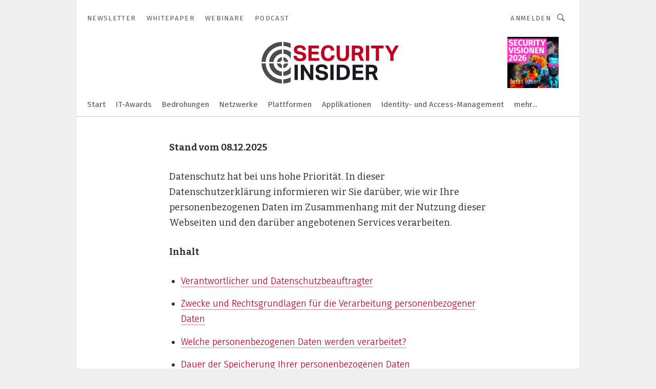

--- FILE ---
content_type: text/html; charset=UTF-8
request_url: https://www.security-insider.de/datenschutz/?_lt=Y29udGVudH5hcnRpY2xlfjcxNmIxZWI3ZGI3MWFhMWJlODJkMWNkOGQ4NDc4ZGE0fnNlbGY
body_size: 66114
content:
<!DOCTYPE html><html lang="de">
<head>
			<meta http-equiv="X-UA-Compatible" content="IE=edge">
	<meta http-equiv="Content-Type" content="text/html; charset=UTF-8">
<meta name="charset" content="utf-8">
<meta name="language" content="de">
<meta name="robots" content="INDEX,FOLLOW,NOODP">
<meta property="og:url" content="https://www.security-insider.de/datenschutz/?_lt=Y29udGVudH5hcnRpY2xlfjcxNmIxZWI3ZGI3MWFhMWJlODJkMWNkOGQ4NDc4ZGE0fnNlbGY">
<meta property="og:site_name" content="Security-Insider">
<meta property="twitter:url" content="https://www.security-insider.de/datenschutz/?_lt=Y29udGVudH5hcnRpY2xlfjcxNmIxZWI3ZGI3MWFhMWJlODJkMWNkOGQ4NDc4ZGE0fnNlbGY">
<meta property="twitter:card" content="summary_large_image">
<meta name="description" content="Datenschutzerklärung | Security-Insider">
<meta name="theme-color" content="#ffffff">
<meta name="msapplication-TileColor" content="#ffffff">
<meta name="apple-mobile-web-app-title" content="Security-Insider">
<meta name="application-name" content="Security-Insider">
<meta name="facebook-domain-verification" content="ord6okynjfcq88madftx94tk6ehcmy">	<meta name="viewport" content="width=device-width,initial-scale=1.0">
	<meta name="robots" content="max-snippet:-1, max-image-preview:large, max-video-preview:-1">

<title>Datenschutz | Security-Insider</title>
<link href="https://cdn2.vogel.de/applications/8/scss/basic.css?v=1.075" media="screen,print" rel="stylesheet" type="text/css">
	<link rel="preconnect" href="https://cdn1.vogel.de/" crossorigin>
	<link rel="dns-prefetch" href="https://cdn1.vogel.de">
	<link rel="preconnect" href="https://cdn2.vogel.de/" crossorigin>
	<link rel="dns-prefetch" href="https://cdn2.vogel.de">
	<link rel="preconnect" href="https://c.delivery.consentmanager.net">
	<link rel="preconnect" href="https://cdn.consentmanager.net">
	<link rel="apple-touch-icon" sizes="180x180" href="/apple-touch-icon.png">
	<link rel="icon" type="image/png" sizes="192x192" href="/web-app-manifest-192x192.png">
	<link rel="icon" type="image/png" sizes="512x512" href="/web-app-manifest-512x512.png">
	<link rel="icon" type="image/png" sizes="96x96" href="/favicon-96x96.png">
	<link rel="icon" type="image/svg+xml" href="/favicon.svg">
	<link rel="shortcut icon" type="image/x-icon" href="/favicon.ico">
	<link rel="icon" type="image/x-icon" href="/favicon.ico">
	<link rel="alternate" href="/rss/news.xml"
	      type="application/rss+xml" title="RSS-Feed News">
	<link rel="alternate" href="/atom/news.xml"
	      type="application/atom+xml" title="ATOM-Feed News">

<script  src="https://cdn2.vogel.de/js/bundle.js?v=1.3"></script>
<script >
    //<!--
    window.gdprAppliesGlobally=true;if(!("cmp_id" in window)||window.cmp_id<1){window.cmp_id=28861}if(!("cmp_cdid" in window)){window.cmp_cdid="dad7ce8852c7"}if(!("cmp_params" in window)){window.cmp_params="&usedesign=13776"}if(!("cmp_host" in window)){window.cmp_host="b.delivery.consentmanager.net"}if(!("cmp_cdn" in window)){window.cmp_cdn="cdn.consentmanager.net"}if(!("cmp_proto" in window)){window.cmp_proto="https:"}if(!("cmp_codesrc" in window)){window.cmp_codesrc="1"}window.cmp_getsupportedLangs=function(){var b=["DE","EN","FR","IT","NO","DA","FI","ES","PT","RO","BG","ET","EL","GA","HR","LV","LT","MT","NL","PL","SV","SK","SL","CS","HU","RU","SR","ZH","TR","UK","AR","BS"];if("cmp_customlanguages" in window){for(var a=0;a<window.cmp_customlanguages.length;a++){b.push(window.cmp_customlanguages[a].l.toUpperCase())}}return b};window.cmp_getRTLLangs=function(){var a=["AR"];if("cmp_customlanguages" in window){for(var b=0;b<window.cmp_customlanguages.length;b++){if("r" in window.cmp_customlanguages[b]&&window.cmp_customlanguages[b].r){a.push(window.cmp_customlanguages[b].l)}}}return a};window.cmp_getlang=function(j){if(typeof(j)!="boolean"){j=true}if(j&&typeof(cmp_getlang.usedlang)=="string"&&cmp_getlang.usedlang!==""){return cmp_getlang.usedlang}var g=window.cmp_getsupportedLangs();var c=[];var f=location.hash;var e=location.search;var a="languages" in navigator?navigator.languages:[];if(f.indexOf("cmplang=")!=-1){c.push(f.substr(f.indexOf("cmplang=")+8,2).toUpperCase())}else{if(e.indexOf("cmplang=")!=-1){c.push(e.substr(e.indexOf("cmplang=")+8,2).toUpperCase())}else{if("cmp_setlang" in window&&window.cmp_setlang!=""){c.push(window.cmp_setlang.toUpperCase())}else{if(a.length>0){for(var d=0;d<a.length;d++){c.push(a[d])}}}}}if("language" in navigator){c.push(navigator.language)}if("userLanguage" in navigator){c.push(navigator.userLanguage)}var h="";for(var d=0;d<c.length;d++){var b=c[d].toUpperCase();if(g.indexOf(b)!=-1){h=b;break}if(b.indexOf("-")!=-1){b=b.substr(0,2)}if(g.indexOf(b)!=-1){h=b;break}}if(h==""&&typeof(cmp_getlang.defaultlang)=="string"&&cmp_getlang.defaultlang!==""){return cmp_getlang.defaultlang}else{if(h==""){h="EN"}}h=h.toUpperCase();return h};(function(){var n=document;var p=n.getElementsByTagName;var q=window;var f="";var b="_en";if("cmp_getlang" in q){f=q.cmp_getlang().toLowerCase();if("cmp_customlanguages" in q){for(var h=0;h<q.cmp_customlanguages.length;h++){if(q.cmp_customlanguages[h].l.toUpperCase()==f.toUpperCase()){f="en";break}}}b="_"+f}function g(i,e){var t="";i+="=";var s=i.length;var d=location;if(d.hash.indexOf(i)!=-1){t=d.hash.substr(d.hash.indexOf(i)+s,9999)}else{if(d.search.indexOf(i)!=-1){t=d.search.substr(d.search.indexOf(i)+s,9999)}else{return e}}if(t.indexOf("&")!=-1){t=t.substr(0,t.indexOf("&"))}return t}var j=("cmp_proto" in q)?q.cmp_proto:"https:";if(j!="http:"&&j!="https:"){j="https:"}var k=("cmp_ref" in q)?q.cmp_ref:location.href;var r=n.createElement("script");r.setAttribute("data-cmp-ab","1");var c=g("cmpdesign","");var a=g("cmpregulationkey","");var o=g("cmpatt","");r.src=j+"//"+q.cmp_host+"/delivery/cmp.php?"+("cmp_id" in q&&q.cmp_id>0?"id="+q.cmp_id:"")+("cmp_cdid" in q?"cdid="+q.cmp_cdid:"")+"&h="+encodeURIComponent(k)+(c!=""?"&cmpdesign="+encodeURIComponent(c):"")+(a!=""?"&cmpregulationkey="+encodeURIComponent(a):"")+(o!=""?"&cmpatt="+encodeURIComponent(o):"")+("cmp_params" in q?"&"+q.cmp_params:"")+(n.cookie.length>0?"&__cmpfcc=1":"")+"&l="+f.toLowerCase()+"&o="+(new Date()).getTime();r.type="text/javascript";r.async=true;if(n.currentScript&&n.currentScript.parentElement){n.currentScript.parentElement.appendChild(r)}else{if(n.body){n.body.appendChild(r)}else{var m=p("body");if(m.length==0){m=p("div")}if(m.length==0){m=p("span")}if(m.length==0){m=p("ins")}if(m.length==0){m=p("script")}if(m.length==0){m=p("head")}if(m.length>0){m[0].appendChild(r)}}}var r=n.createElement("script");r.src=j+"//"+q.cmp_cdn+"/delivery/js/cmp"+b+".min.js";r.type="text/javascript";r.setAttribute("data-cmp-ab","1");r.async=true;if(n.currentScript&&n.currentScript.parentElement){n.currentScript.parentElement.appendChild(r)}else{if(n.body){n.body.appendChild(r)}else{var m=p("body");if(m.length==0){m=p("div")}if(m.length==0){m=p("span")}if(m.length==0){m=p("ins")}if(m.length==0){m=p("script")}if(m.length==0){m=p("head")}if(m.length>0){m[0].appendChild(r)}}}})();window.cmp_addFrame=function(b){if(!window.frames[b]){if(document.body){var a=document.createElement("iframe");a.style.cssText="display:none";if("cmp_cdn" in window&&"cmp_ultrablocking" in window&&window.cmp_ultrablocking>0){a.src="//"+window.cmp_cdn+"/delivery/empty.html"}a.name=b;document.body.appendChild(a)}else{window.setTimeout(window.cmp_addFrame,10,b)}}};window.cmp_rc=function(h){var b=document.cookie;var f="";var d=0;while(b!=""&&d<100){d++;while(b.substr(0,1)==" "){b=b.substr(1,b.length)}var g=b.substring(0,b.indexOf("="));if(b.indexOf(";")!=-1){var c=b.substring(b.indexOf("=")+1,b.indexOf(";"))}else{var c=b.substr(b.indexOf("=")+1,b.length)}if(h==g){f=c}var e=b.indexOf(";")+1;if(e==0){e=b.length}b=b.substring(e,b.length)}return(f)};window.cmp_stub=function(){var a=arguments;__cmp.a=__cmp.a||[];if(!a.length){return __cmp.a}else{if(a[0]==="ping"){if(a[1]===2){a[2]({gdprApplies:gdprAppliesGlobally,cmpLoaded:false,cmpStatus:"stub",displayStatus:"hidden",apiVersion:"2.0",cmpId:31},true)}else{a[2](false,true)}}else{if(a[0]==="getUSPData"){a[2]({version:1,uspString:window.cmp_rc("")},true)}else{if(a[0]==="getTCData"){__cmp.a.push([].slice.apply(a))}else{if(a[0]==="addEventListener"||a[0]==="removeEventListener"){__cmp.a.push([].slice.apply(a))}else{if(a.length==4&&a[3]===false){a[2]({},false)}else{__cmp.a.push([].slice.apply(a))}}}}}}};window.cmp_gppstub=function(){var a=arguments;__gpp.q=__gpp.q||[];if(!a.length){return __gpp.q}var g=a[0];var f=a.length>1?a[1]:null;var e=a.length>2?a[2]:null;if(g==="ping"){return{gppVersion:"1.0",cmpStatus:"stub",cmpDisplayStatus:"hidden",apiSupport:[],currentAPI:"",cmpId:31}}else{if(g==="addEventListener"){__gpp.e=__gpp.e||[];if(!("lastId" in __gpp)){__gpp.lastId=0}__gpp.lastId++;var c=__gpp.lastId;__gpp.e.push({id:c,callback:f});return{eventName:"listenerRegistered",listenerId:c,data:true}}else{if(g==="removeEventListener"){var h=false;__gpp.e=__gpp.e||[];for(var d=0;d<__gpp.e.length;d++){if(__gpp.e[d].id==e){__gpp.e[d].splice(d,1);h=true;break}}return{eventName:"listenerRemoved",listenerId:e,data:h}}else{if(g==="hasSection"||g==="getSection"||g==="getField"||g==="getGPPString"){return null}else{__gpp.q.push([].slice.apply(a))}}}}};window.cmp_msghandler=function(d){var a=typeof d.data==="string";try{var c=a?JSON.parse(d.data):d.data}catch(f){var c=null}if(typeof(c)==="object"&&c!==null&&"__cmpCall" in c){var b=c.__cmpCall;window.__cmp(b.command,b.parameter,function(h,g){var e={__cmpReturn:{returnValue:h,success:g,callId:b.callId}};d.source.postMessage(a?JSON.stringify(e):e,"*")})}if(typeof(c)==="object"&&c!==null&&"__uspapiCall" in c){var b=c.__uspapiCall;window.__uspapi(b.command,b.version,function(h,g){var e={__uspapiReturn:{returnValue:h,success:g,callId:b.callId}};d.source.postMessage(a?JSON.stringify(e):e,"*")})}if(typeof(c)==="object"&&c!==null&&"__tcfapiCall" in c){var b=c.__tcfapiCall;window.__tcfapi(b.command,b.version,function(h,g){var e={__tcfapiReturn:{returnValue:h,success:g,callId:b.callId}};d.source.postMessage(a?JSON.stringify(e):e,"*")},b.parameter)}if(typeof(c)==="object"&&c!==null&&"__gppCall" in c){var b=c.__gppCall;window.__gpp(b.command,function(h,g){var e={__gppReturn:{returnValue:h,success:g,callId:b.callId}};d.source.postMessage(a?JSON.stringify(e):e,"*")},b.parameter,"version" in b?b.version:1)}};window.cmp_setStub=function(a){if(!(a in window)||(typeof(window[a])!=="function"&&typeof(window[a])!=="object"&&(typeof(window[a])==="undefined"||window[a]!==null))){window[a]=window.cmp_stub;window[a].msgHandler=window.cmp_msghandler;window.addEventListener("message",window.cmp_msghandler,false)}};window.cmp_setGppStub=function(a){if(!(a in window)||(typeof(window[a])!=="function"&&typeof(window[a])!=="object"&&(typeof(window[a])==="undefined"||window[a]!==null))){window[a]=window.cmp_gppstub;window[a].msgHandler=window.cmp_msghandler;window.addEventListener("message",window.cmp_msghandler,false)}};window.cmp_addFrame("__cmpLocator");if(!("cmp_disableusp" in window)||!window.cmp_disableusp){window.cmp_addFrame("__uspapiLocator")}if(!("cmp_disabletcf" in window)||!window.cmp_disabletcf){window.cmp_addFrame("__tcfapiLocator")}if(!("cmp_disablegpp" in window)||!window.cmp_disablegpp){window.cmp_addFrame("__gppLocator")}window.cmp_setStub("__cmp");if(!("cmp_disabletcf" in window)||!window.cmp_disabletcf){window.cmp_setStub("__tcfapi")}if(!("cmp_disableusp" in window)||!window.cmp_disableusp){window.cmp_setStub("__uspapi")}if(!("cmp_disablegpp" in window)||!window.cmp_disablegpp){window.cmp_setGppStub("__gpp")};
    //-->
</script>
<script >
    //<!--
    
				window.cmp_block_inline = true;
				window.cmp_block_unkown = false;
				window.cmp_block_sync = false;
				window.cmp_block_img = false;
				window.cmp_block_samedomain = false;
				window.cmp_setlang = "DE";
			
    //-->
</script>
	<!--[if lt IE 9]>
	<script>document.createElement("video");
	document.createElement("header");
	document.createElement("section");
	document.createElement("article");
	document.createElement("footer");</script>
	<![endif]-->

    <!-- truffle.one blockiert bis zum Consent -->
    <script type="text/plain" class="cmplazyload" data-cmp-vendor="c58464">
        var jss = document.getElementsByTagName("script");
        for (var j = jss.length; j >= 0; j--) {
            if (jss[j]) {
                if (jss[j].getAttribute("src") && jss[j].getAttribute("src").indexOf("api.truffle.one/static/getWebData.js") != -1) {
                    jss[j].parentNode.removeChild(jss[j]);
                }
            }
        }
        var t1_params = t1_params || [];
        t1_params.push(["118", "118"]);
        var t = document["createElement"]("script"), i;
        t["type"] = "text/javascript";
        t["src"] = window["location"]["href"]["split"]("/")[0] + "//api.truffle.one/static/getWebData.js";
        i = document["getElementsByTagName"]("script")[0];
        i["parentNode"]["insertBefore"](t, i);
    </script>
	<!-- No Ads -->		<!-- GTM Vars -->
	<script>
		var dataLayer = [
			{
				"environment": "production", // Umgebung
				"id": "8", // App-ID
                                				"content_type": "rest",
                                                				"logged_in": false, // User is logged in
				"accessToPaid": false, // Access paid
								"dimension1": "sse:rest:page_5e987046dbc42 datenschutz-security-insider", // Shortcut:Type:ID
																"dimension7": "/datenschutz/?_lt=Y29udGVudH5hcnRpY2xlfjcxNmIxZWI3ZGI3MWFhMWJlODJkMWNkOGQ4NDc4ZGE0fnNlbGY", // URL
																
			}
		];
	</script>
</head>
<body data-infinity-id="default" data-infinity-type="layout">
<!-- No Bookmark-layer -->    <!-- GTM Code -->
    <noscript>
        <iframe src="https://www.googletagmanager.com/ns.html?id=GTM-NHF8JM8"
                height="0" width="0" style="display:none;visibility:hidden"></iframe>
    </noscript>
    <!-- Automatisches Blockieren vom CMP vermeiden -->
    <script type="text/plain" class="cmplazyload" data-cmp-vendor="s905"  data-cmp-block="contentpass" >(function (w, d, s, l, i)
		{
			w[l] = w[l] || [];
			w[l].push({
				'gtm.start':
					new Date().getTime(), event: 'gtm.js'
			});
			var f = d.getElementsByTagName(s)[0],
				j = d.createElement(s), dl = l != 'dataLayer' ? '&l=' + l : '';
			j.async = true;
			j.src =
				'https://www.googletagmanager.com/gtm.js?id=' + i + dl;
			f.parentNode.insertBefore(j, f);
		})(window, document, 'script', 'dataLayer', 'GTM-NHF8JM8');
	</script>
	<!-- GA Code: no config found -->

<!-- No Jentis --><!-- No Jentis Datalayer --><div class="inf-website">
	<div id="mainwrapper" class="inf-wrapper">
		<section class="inf-mainheader" data-hj-ignore-attributes>
	<div class="inf-mainheader__wrapper">
		<div class="inf-icon inf-icon--menu inf-mainheader__menu-icon"></div>
		
				
<ul class="inf-servicenav">
    	<a class="inf-btn inf-btn--small inf-btn--info inf-servicenav__btn" title=""
	   href="" style="display: none"></a>
    			<li class="inf-servicenav__item ">
				<a class=" inf-servicenav__link inf-flex inf-flex--a-center" title="Newsletter&#x20;&#x7C;&#x20;Security-Insider" rel="noopener"
                   href="&#x2F;newsletter&#x2F;anmeldungen&#x2F;" target="_self" id="menu-page_5fd1335d6c2bd">

                    					<span class="inf-servicenav__item-name">
                    Newsletter                    </span>
                    				</a>
			</li>
        			<li class="inf-servicenav__item ">
				<a class=" inf-servicenav__link inf-flex inf-flex--a-center" title="Whitepaper" rel="noopener"
                   href="&#x2F;whitepaper&#x2F;" target="_self" id="menu-page_5ec51372695b6">

                    					<span class="inf-servicenav__item-name">
                    Whitepaper                    </span>
                    				</a>
			</li>
        			<li class="inf-servicenav__item ">
				<a class=" inf-servicenav__link inf-flex inf-flex--a-center" title="Webinare" rel="noopener"
                   href="&#x2F;webinare&#x2F;" target="_self" id="menu-page_5ec51319e83e3">

                    					<span class="inf-servicenav__item-name">
                    Webinare                    </span>
                    				</a>
			</li>
        			<li class="inf-servicenav__item ">
				<a class=" inf-servicenav__link inf-flex inf-flex--a-center" title="Security-Insider&#x20;Podcast" rel="noopener"
                   href="&#x2F;podcast&#x2F;" target="_self" id="menu-page_602b96abab680">

                    					<span class="inf-servicenav__item-name">
                    Podcast                    </span>
                    				</a>
			</li>
        </ul>

		<div class="inf-mobile-menu">
			<img alt="Mobile-Menu" title="Mobile Menu" class="inf-mobile-menu__dropdown-arrow" src="https://cdn2.vogel.de/img/arrow_dropdown.svg">

			<form action="/suche/"
			      method="get"
			      class="inf-mobile-search">
				<label> <input type="text" placeholder="Suchbegriff eingeben"
				               class="inf-form-input-text inf-mobile-search__input" name="k"> </label>
				<button type="submit" id="search_submit_header-mobile" class="inf-icon inf-icon--search inf-mobile-search__button">
				</button>
			</form>
			
						<div class="inf-mobile-menu__cta-btn-wrapper">
								<a class="inf-btn inf-btn--info inf-full-width" title=""
				   href="" style="display: none"></a>
			</div>
			
						<ul class="inf-mobile-menu__content inf-mobile-menu__content--servicenav">
				<li class="inf-mobile-menu__item inf-relative					"
			    id="page_5fd1335d6c2bd-mobile">
				
								<a title="Newsletter&#x20;&#x7C;&#x20;Security-Insider"
				   href="&#x2F;newsletter&#x2F;anmeldungen&#x2F;"
					target="_self" rel="noopener"                   class="inf-mobile-menu__link&#x20;inf-mobile-menu__link--with-subnav"
                   id="menu-page_5fd1335d6c2bd-mobile">
					Newsletter				</a>
				
				
													
										<a href="#" class="inf-subnav__icon inf-toggle inf-icon--arrow-dropdown"></a>
					
										<ul class="inf-mobile-subnav">
	
				<li class="inf-mobile-subnav__item" id="page_642bd5f7cbae5-mobile">
								<a id="menu-page_642bd5f7cbae5-mobile" title="Newsletter&#x20;test" class="inf-mobile-subnav__link" href="&#x2F;newsletter&#x2F;">Newsletter test</a>			</li>
		
		
</ul>				
				
			</li>
					<li class="inf-mobile-menu__item					"
			    id="page_5ec51372695b6-mobile">
				
								<a title="Whitepaper"
				   href="&#x2F;whitepaper&#x2F;"
					target="_self" rel="noopener"                   class="inf-mobile-menu__link"
                   id="menu-page_5ec51372695b6-mobile">
					Whitepaper				</a>
				
				
								
			</li>
					<li class="inf-mobile-menu__item					"
			    id="page_5ec51319e83e3-mobile">
				
								<a title="Webinare"
				   href="&#x2F;webinare&#x2F;"
					target="_self" rel="noopener"                   class="inf-mobile-menu__link"
                   id="menu-page_5ec51319e83e3-mobile">
					Webinare				</a>
				
				
								
			</li>
					<li class="inf-mobile-menu__item					"
			    id="page_602b96abab680-mobile">
				
								<a title="Security-Insider&#x20;Podcast"
				   href="&#x2F;podcast&#x2F;"
					target="_self" rel="noopener"                   class="inf-mobile-menu__link"
                   id="menu-page_602b96abab680-mobile">
					Podcast				</a>
				
				
								
			</li>
		</ul>
			
			<ul class="inf-mobile-menu__content">
				<li class="inf-mobile-menu__item					"
			    id="home-mobile">
				
								<a title="Security-Insider&#x20;&#x2013;&#x20;das&#x20;Online-Magazin&#x20;zu&#x20;Ransomware,&#x20;Phishing,&#x20;KRITIS,&#x20;Verschl&#xFC;sselung,&#x20;Datenschutz&#x20;und&#x20;DSGVO,&#x20;Patches,&#x20;Zero&#x20;Day&#x20;Exploits&#x20;und&#x20;Zero&#x20;Trust."
				   href="&#x2F;"
					target="_self" rel="noopener"                   class="inf-mobile-menu__link"
                   id="menu-home-mobile">
									</a>
				
				
								
			</li>
					<li class="inf-mobile-menu__item inf-relative					"
			    id="page_6C8229F6-F624-48DA-AB4B245550C624CC-mobile">
				
								<a title="Willkommen&#x20;beim&#x20;Security-Insider&#x20;AWARD&#x20;2025"
				   href="&#x2F;award&#x2F;"
					target="_self" rel="noopener"                   class="inf-mobile-menu__link&#x20;inf-mobile-menu__link--with-subnav"
                   id="menu-page_6C8229F6-F624-48DA-AB4B245550C624CC-mobile">
					IT-Awards				</a>
				
				
													
										<a href="#" class="inf-subnav__icon inf-toggle inf-icon--arrow-dropdown"></a>
					
										<ul class="inf-mobile-subnav">
	
				<li class="inf-mobile-subnav__item" id="page_8E6B9628-2E34-4D2A-BC6FA24EE759D99A-mobile">
								<a id="menu-page_8E6B9628-2E34-4D2A-BC6FA24EE759D99A-mobile" title="Background-Infos&#x20;zu&#x20;den&#x20;IT-Awards" class="inf-mobile-subnav__link" href="&#x2F;award&#x2F;background&#x2F;">Background</a>			</li>
		
					<li class="inf-mobile-subnav__item" id="page_A10528BA-182E-4B1A-8681AA32F1FA9C38-mobile">
								<a id="menu-page_A10528BA-182E-4B1A-8681AA32F1FA9C38-mobile" title="Nachberichterstattung&#x20;zu&#x20;den&#x20;IT-Awards" class="inf-mobile-subnav__link" href="&#x2F;award&#x2F;berichterstattung&#x2F;">Berichterstattung</a>			</li>
		
		
</ul>				
				
			</li>
					<li class="inf-mobile-menu__item inf-relative					"
			    id="page_5CF46486-5056-9308-BBBBEA9981DABDDE-mobile">
				
								<a title="Bedrohungen&#x20;-&#x20;Phishing,&#x20;Viren,&#x20;W&#xFC;rmer,&#x20;Trojaner,&#x20;Spam"
				   href="&#x2F;bedrohungen&#x2F;"
					target="_self" rel="noopener"                   class="inf-mobile-menu__link&#x20;inf-mobile-menu__link--with-subnav"
                   id="menu-page_5CF46486-5056-9308-BBBBEA9981DABDDE-mobile">
					Bedrohungen				</a>
				
				
													
										<a href="#" class="inf-subnav__icon inf-toggle inf-icon--arrow-dropdown"></a>
					
										<ul class="inf-mobile-subnav">
	
				<li class="inf-mobile-subnav__item" id="page_5CF6C975-5056-9308-BB3B945B7CC0D021-mobile">
								<a id="menu-page_5CF6C975-5056-9308-BB3B945B7CC0D021-mobile" title="Malware&#x20;-&#x20;Virus,&#x20;Malware,&#x20;Wurm,&#x20;Ransomware&#x20;und&#x20;Trojaner" class="inf-mobile-subnav__link" href="&#x2F;bedrohungen&#x2F;malware&#x2F;">Malware</a>			</li>
		
					<li class="inf-mobile-subnav__item" id="page_5CFA2F3C-5056-9308-BB0FB2DC0DC51AC5-mobile">
								<a id="menu-page_5CFA2F3C-5056-9308-BB0FB2DC0DC51AC5-mobile" title="DDoS,&#x20;Spam,&#x20;Fraud&#x20;-&#x20;Antispam,&#x20;DoS,&#x20;DDoS,&#x20;Betrug" class="inf-mobile-subnav__link" href="&#x2F;bedrohungen&#x2F;ddos-fraud-und-spam&#x2F;">DDoS, Fraud und Spam</a>			</li>
		
					<li class="inf-mobile-subnav__item" id="page_5CFE3F4F-5056-9308-BBF5AED8F0F5C3BF-mobile">
								<a id="menu-page_5CFE3F4F-5056-9308-BBF5AED8F0F5C3BF-mobile" title="Sicherheitsl&#xFC;cken&#x20;-&#x20;Exploit,&#x20;Schwachstelle,&#x20;Patch" class="inf-mobile-subnav__link" href="&#x2F;bedrohungen&#x2F;sicherheitsluecken&#x2F;">Sicherheitslücken</a>			</li>
		
					<li class="inf-mobile-subnav__item" id="page_5D03B686-5056-9308-BBB604252BB82548-mobile">
								<a id="menu-page_5D03B686-5056-9308-BBB604252BB82548-mobile" title="Hacker&#x20;und&#x20;Insider&#x20;-&#x20;Insider&#x20;Threats,&#x20;Insider-Bedrohungen,&#x20;Hacker" class="inf-mobile-subnav__link" href="&#x2F;bedrohungen&#x2F;hacker-und-insider&#x2F;">Hacker und Insider</a>			</li>
		
					<li class="inf-mobile-subnav__item" id="page_8C06BE58-5056-9308-BB1820018E715E6B-mobile">
								<a id="menu-page_8C06BE58-5056-9308-BB1820018E715E6B-mobile" title="IT-Sicherheit&#x20;Bedrohungen&#x20;-&#x20;Phishing,&#x20;Viren,&#x20;W&#xFC;rmer,&#x20;Trojaner,&#x20;Spam" class="inf-mobile-subnav__link" href="&#x2F;bedrohungen&#x2F;allgemein&#x2F;">Allgemein</a>			</li>
		
		
</ul>				
				
			</li>
					<li class="inf-mobile-menu__item inf-relative					"
			    id="page_5BDD3828-5056-9308-BB8DDC77ACAF48BF-mobile">
				
								<a title="Netzwerksicherheit&#x20;-&#x20;Firewall,&#x20;VPN,&#x20;Unified&#x20;Communications"
				   href="&#x2F;netzwerksicherheit&#x2F;"
					target="_self" rel="noopener"                   class="inf-mobile-menu__link&#x20;inf-mobile-menu__link--with-subnav"
                   id="menu-page_5BDD3828-5056-9308-BB8DDC77ACAF48BF-mobile">
					Netzwerke				</a>
				
				
													
										<a href="#" class="inf-subnav__icon inf-toggle inf-icon--arrow-dropdown"></a>
					
										<ul class="inf-mobile-subnav">
	
				<li class="inf-mobile-subnav__item" id="page_5BE39633-5056-9308-BB8B0A220CAD84D0-mobile">
								<a id="menu-page_5BE39633-5056-9308-BB8B0A220CAD84D0-mobile" title="Netzwerk-Security-Devices&#x20;-&#x20;Appliance,&#x20;Gateway,&#x20;Router" class="inf-mobile-subnav__link" href="&#x2F;netzwerke&#x2F;netzwerk-security-devices&#x2F;">Netzwerk-Security-Devices</a>			</li>
		
					<li class="inf-mobile-subnav__item" id="page_5BE7EE98-5056-9308-BBFB15A07CA2FD2E-mobile">
								<a id="menu-page_5BE7EE98-5056-9308-BBFB15A07CA2FD2E-mobile" title="Firewalls&#x20;-&#x20;Appliance,&#x20;Stateful&#x20;Packet&#x20;Inspection&#x20;&#x28;SPI&#x29;,&#x20;Personal&#x20;Firewall" class="inf-mobile-subnav__link" href="&#x2F;netzwerke&#x2F;firewalls&#x2F;">Firewalls</a>			</li>
		
					<li class="inf-mobile-subnav__item" id="page_5BEBC161-5056-9308-BB0074F2A4A36020-mobile">
								<a id="menu-page_5BEBC161-5056-9308-BB0074F2A4A36020-mobile" title="Unified&#x20;Threat&#x20;Management&#x20;&#x28;UTM&#x29;&#x20;-&#x20;Antivirus,&#x20;Intrusion&#x20;Detection,&#x20;Gateway" class="inf-mobile-subnav__link" href="&#x2F;netzwerke&#x2F;utm&#x2F;">Unified Threat Management (UTM)</a>			</li>
		
					<li class="inf-mobile-subnav__item" id="page_5BF9508A-5056-9308-BB16E3133C9250E7-mobile">
								<a id="menu-page_5BF9508A-5056-9308-BB16E3133C9250E7-mobile" title="Protokolle&#x20;und&#x20;Standards&#x20;-&#x20;IPsec,&#x20;TLS,&#x20;SSL" class="inf-mobile-subnav__link" href="&#x2F;netzwerke&#x2F;protokolle-und-standards&#x2F;">Protokolle und Standards</a>			</li>
		
					<li class="inf-mobile-subnav__item" id="page_5BFF7734-5056-9308-BB4D775B50D3A515-mobile">
								<a id="menu-page_5BFF7734-5056-9308-BB4D775B50D3A515-mobile" title="VPN&#x20;&#x28;Virtual&#x20;Private&#x20;Networks&#x29;&#x20;-&#x20;Client,&#x20;SSL,&#x20;IPsec" class="inf-mobile-subnav__link" href="&#x2F;netzwerke&#x2F;remote-work-und-vpn&#x2F;">VPN (Virtual Private Network)</a>			</li>
		
					<li class="inf-mobile-subnav__item" id="page_5C017135-5056-9308-BB40EAB58A776643-mobile">
								<a id="menu-page_5C017135-5056-9308-BB40EAB58A776643-mobile" title="Intrusion-Detection&#x20;und&#x20;-Prevention&#x20;-&#x20;IDS,&#x20;IPS,&#x20;Angriff&#x20;Erkennung" class="inf-mobile-subnav__link" href="&#x2F;netzwerke&#x2F;intrusion-detection-und-prevention&#x2F;">Intrusion-Detection und -Prevention</a>			</li>
		
					<li class="inf-mobile-subnav__item" id="page_5C04480B-5056-9308-BB63719AC4BF519D-mobile">
								<a id="menu-page_5C04480B-5056-9308-BB63719AC4BF519D-mobile" title="Monitoring&#x20;und&#x20;KI&#x20;-&#x20;SIEM,&#x20;KI,&#x20;k&#xFC;nstliche&#x20;Intelligenz,&#x20;cognitive&#x20;security,&#x20;Threat&#x20;Metrics,&#x20;Bedrohungsanalyse,&#x20;Logfile&#x20;Analyse" class="inf-mobile-subnav__link" href="&#x2F;netzwerke&#x2F;monitoring-und-ki&#x2F;">Monitoring &amp; KI</a>			</li>
		
					<li class="inf-mobile-subnav__item" id="page_5C089258-5056-9308-BB54667A011EA65E-mobile">
								<a id="menu-page_5C089258-5056-9308-BB54667A011EA65E-mobile" title="Wireless&#x20;Security&#x20;-&#x20;WLAN,&#x20;WPA,&#x20;WEP" class="inf-mobile-subnav__link" href="&#x2F;netzwerke&#x2F;wireless-security&#x2F;">Wireless Security</a>			</li>
		
					<li class="inf-mobile-subnav__item" id="page_5C113382-5056-9308-BB6C5D643C0AEEF7-mobile">
								<a id="menu-page_5C113382-5056-9308-BB6C5D643C0AEEF7-mobile" title="Internet&#x20;of&#x20;Things&#x20;-&#x20;IoT,&#x20;Industrie&#x20;4.0,&#x20;Internet&#x20;der&#x20;Dinge" class="inf-mobile-subnav__link" href="&#x2F;netzwerke&#x2F;internet-of-things&#x2F;">Internet of Things</a>			</li>
		
					<li class="inf-mobile-subnav__item" id="page_5C16EF04-5056-9308-BB5EA0FDF30F713D-mobile">
								<a id="menu-page_5C16EF04-5056-9308-BB5EA0FDF30F713D-mobile" title="Security-Testing&#x20;und&#x20;Penetrationstests&#x20;-&#x20;Pentest,&#x20;Forensik,&#x20;Testing" class="inf-mobile-subnav__link" href="&#x2F;netzwerke&#x2F;security-testing&#x2F;">Security-Testing</a>			</li>
		
					<li class="inf-mobile-subnav__item" id="page_8BFFB25F-5056-9308-BBAC960595193648-mobile">
								<a id="menu-page_8BFFB25F-5056-9308-BBAC960595193648-mobile" title="Netzwerksicherheit&#x20;-&#x20;Firewall,&#x20;VPN,&#x20;Unified&#x20;Communications" class="inf-mobile-subnav__link" href="&#x2F;netzwerke&#x2F;allgemein&#x2F;">Allgemein</a>			</li>
		
		
</ul>				
				
			</li>
					<li class="inf-mobile-menu__item inf-relative					"
			    id="page_5C3A4C9A-5056-9308-BBC931E720A87AA0-mobile">
				
								<a title="Plattformsicherheit&#x20;-&#x20;OS-Security,&#x20;Betriebssystem,&#x20;Server&#x20;Security"
				   href="&#x2F;plattformsicherheit&#x2F;"
					target="_self" rel="noopener"                   class="inf-mobile-menu__link&#x20;inf-mobile-menu__link--with-subnav"
                   id="menu-page_5C3A4C9A-5056-9308-BBC931E720A87AA0-mobile">
					Plattformen				</a>
				
				
													
										<a href="#" class="inf-subnav__icon inf-toggle inf-icon--arrow-dropdown"></a>
					
										<ul class="inf-mobile-subnav">
	
				<li class="inf-mobile-subnav__item" id="page_5C3C5B80-5056-9308-BBF015372A726ADB-mobile">
								<a id="menu-page_5C3C5B80-5056-9308-BBF015372A726ADB-mobile" title="Schwachstellen&#x20;Management&#x20;-&#x20;Vulnerability,&#x20;Exploit,&#x20;Patch&#x20;Management" class="inf-mobile-subnav__link" href="&#x2F;plattformen&#x2F;schwachstellen-management&#x2F;">Schwachstellen-Management</a>			</li>
		
					<li class="inf-mobile-subnav__item" id="page_5C3EFBD7-5056-9308-BB982AF19E74F8D7-mobile">
								<a id="menu-page_5C3EFBD7-5056-9308-BB982AF19E74F8D7-mobile" title="OS-Sicherheit&#x20;-&#x20;Betriebssystem,&#x20;Windows,&#x20;Linux" class="inf-mobile-subnav__link" href="&#x2F;plattformen&#x2F;betriebssystem&#x2F;">Betriebssystem</a>			</li>
		
					<li class="inf-mobile-subnav__item" id="page_5C40EA60-5056-9308-BBD607C0A918E032-mobile">
								<a id="menu-page_5C40EA60-5056-9308-BBD607C0A918E032-mobile" title="Server-Security&#x20;-&#x20;Windows&#x20;Server,&#x20;Active&#x20;Directory,&#x20;Dom&#xE4;ne" class="inf-mobile-subnav__link" href="&#x2F;plattformen&#x2F;server&#x2F;">Server</a>			</li>
		
					<li class="inf-mobile-subnav__item" id="page_5C9F1A60-5056-9308-BBAADEB8512732D7-mobile">
								<a id="menu-page_5C9F1A60-5056-9308-BBAADEB8512732D7-mobile" title="Endpoint-Security&#x20;-&#x20;Endger&#xE4;te,&#x20;PC,&#x20;Notebook,&#x20;Laptop" class="inf-mobile-subnav__link" href="&#x2F;plattformen&#x2F;endpoint&#x2F;">Endpoint</a>			</li>
		
					<li class="inf-mobile-subnav__item" id="page_5CA12535-5056-9308-BB78E018BE08F947-mobile">
								<a id="menu-page_5CA12535-5056-9308-BB78E018BE08F947-mobile" title="Storage-Security&#x20;-&#x20;Verschl&#xFC;sselung,&#x20;Archivierung,&#x20;Backup" class="inf-mobile-subnav__link" href="&#x2F;plattformen&#x2F;storage&#x2F;">Storage</a>			</li>
		
					<li class="inf-mobile-subnav__item" id="page_5CA27274-5056-9308-BB626B6D231D33B6-mobile">
								<a id="menu-page_5CA27274-5056-9308-BB626B6D231D33B6-mobile" title="Physische&#x20;IT-Sicherheit&#x20;-&#x20;Schlie&#xDF;systeme,&#x20;Video&#xFC;berwachung,&#x20;Brandschutz,&#x20;USV" class="inf-mobile-subnav__link" href="&#x2F;plattformen&#x2F;physische-it-sicherheit&#x2F;">Physische IT-Sicherheit</a>			</li>
		
					<li class="inf-mobile-subnav__item" id="page_5CA4FFE4-5056-9308-BB525A38DB0973A2-mobile">
								<a id="menu-page_5CA4FFE4-5056-9308-BB525A38DB0973A2-mobile" title="Verschl&#xFC;sselung&#x20;-&#x20;AES,&#x20;Encryption,&#x20;Key" class="inf-mobile-subnav__link" href="&#x2F;plattformen&#x2F;verschluesselung&#x2F;">Verschlüsselung</a>			</li>
		
					<li class="inf-mobile-subnav__item" id="page_8C037EB4-5056-9308-BB1B1E9667383616-mobile">
								<a id="menu-page_8C037EB4-5056-9308-BB1B1E9667383616-mobile" title="Plattformsicherheit&#x20;-&#x20;OS-Security,&#x20;Betriebssystem,&#x20;Server&#x20;Security" class="inf-mobile-subnav__link" href="&#x2F;plattformen&#x2F;allgemein&#x2F;">Allgemein</a>			</li>
		
					<li class="inf-mobile-subnav__item" id="page_bcf63167-8089-4810-984c0a0f5fbe74da-mobile">
								<a id="menu-page_bcf63167-8089-4810-984c0a0f5fbe74da-mobile" title="Cloud&#x20;und&#x20;Virtualisierung" class="inf-mobile-subnav__link" href="&#x2F;plattformen&#x2F;cloud-und-virtualisierung&#x2F;">Cloud und Virtualisierung</a>			</li>
		
					<li class="inf-mobile-subnav__item" id="page_f99065f1-e5eb-437d-969b76e3cbf4134f-mobile">
								<a id="menu-page_f99065f1-e5eb-437d-969b76e3cbf4134f-mobile" title="Mobile&#x20;Security" class="inf-mobile-subnav__link" href="&#x2F;plattformen&#x2F;mobile-security&#x2F;">Mobile Security</a>			</li>
		
		
</ul>				
				
			</li>
					<li class="inf-mobile-menu__item inf-relative					"
			    id="page_5CA71D48-5056-9308-BB06963A595183B9-mobile">
				
								<a title="Applikationssicherheit&#x20;-&#x20;Datenbank-Sicherheit,&#x20;E-Mail-Sicherheit,&#x20;Kommunikations-Sicherheit"
				   href="&#x2F;applikationssicherheit&#x2F;"
					target="_self" rel="noopener"                   class="inf-mobile-menu__link&#x20;inf-mobile-menu__link--with-subnav"
                   id="menu-page_5CA71D48-5056-9308-BB06963A595183B9-mobile">
					Applikationen				</a>
				
				
													
										<a href="#" class="inf-subnav__icon inf-toggle inf-icon--arrow-dropdown"></a>
					
										<ul class="inf-mobile-subnav">
	
				<li class="inf-mobile-subnav__item" id="page_5CB1373A-5056-9308-BB7EAD47E3D1AD1C-mobile">
								<a id="menu-page_5CB1373A-5056-9308-BB7EAD47E3D1AD1C-mobile" title="Kommunikations-Sicherheit&#x20;-&#x20;VoIP,&#x20;Kommunikation,&#x20;Messaging" class="inf-mobile-subnav__link" href="&#x2F;applikationen&#x2F;kommunikation&#x2F;">Kommunikation</a>			</li>
		
					<li class="inf-mobile-subnav__item" id="page_5CE8512D-5056-9308-BBB3E97AD83C2F0C-mobile">
								<a id="menu-page_5CE8512D-5056-9308-BBB3E97AD83C2F0C-mobile" title="Web&#x20;Application&#x20;Security&#x20;-&#x20;Cross&#x20;Site&#x20;Scripting,&#x20;URL&#x20;Spoofing,&#x20;Webservice" class="inf-mobile-subnav__link" href="&#x2F;applikationen&#x2F;mobile-und-web-apps&#x2F;">Mobile- und Web-Apps</a>			</li>
		
					<li class="inf-mobile-subnav__item" id="page_5CEB63F2-5056-9308-BB20AFE032D34627-mobile">
								<a id="menu-page_5CEB63F2-5056-9308-BB20AFE032D34627-mobile" title="Datenbanksicherheit&#x20;-&#x20;SQL,&#x20;SQL&#x20;Injection,&#x20;Oracle" class="inf-mobile-subnav__link" href="&#x2F;applikationen&#x2F;datenbanken&#x2F;">Datenbanken</a>			</li>
		
					<li class="inf-mobile-subnav__item" id="page_5CECBD5A-5056-9308-BB4B15B39305ABE3-mobile">
								<a id="menu-page_5CECBD5A-5056-9308-BB4B15B39305ABE3-mobile" title="Sichere&#x20;Software&#x20;Entwicklung&#x20;-&#x20;Code&#x20;Security,&#x20;Buffer&#x20;Overflow,&#x20;Puffer&#xFC;berlauf" class="inf-mobile-subnav__link" href="&#x2F;applikationen&#x2F;sichere-softwareentwicklung&#x2F;">Softwareentwicklung</a>			</li>
		
					<li class="inf-mobile-subnav__item" id="page_5CEDFDBD-5056-9308-BBC20FFB01932555-mobile">
								<a id="menu-page_5CEDFDBD-5056-9308-BBC20FFB01932555-mobile" title="Security-Tools&#x20;-&#x20;Scanner,&#x20;Tool,&#x20;Port" class="inf-mobile-subnav__link" href="&#x2F;applikationen&#x2F;security-tools&#x2F;">Tools</a>			</li>
		
					<li class="inf-mobile-subnav__item" id="page_8C04F04A-5056-9308-BB540588B9EC10AB-mobile">
								<a id="menu-page_8C04F04A-5056-9308-BB540588B9EC10AB-mobile" title="Applikationssicherheit&#x20;-&#x20;Datenbank-Sicherheit,&#x20;E-Mail-Sicherheit,&#x20;Kommunikations-Sicherheit" class="inf-mobile-subnav__link" href="&#x2F;applikationen&#x2F;allgemein&#x2F;">Allgemein</a>			</li>
		
		
</ul>				
				
			</li>
					<li class="inf-mobile-menu__item inf-relative					"
			    id="page_5C1A5E8E-5056-9308-BB69CB66E6629FC5-mobile">
				
								<a title="Identity-&#x20;und&#x20;Access-Management&#x20;-&#x20;Authentifizierung,&#x20;RFID,&#x20;Passwort,&#x20;Biometrie"
				   href="&#x2F;identity-und-access-management&#x2F;"
					target="_self" rel="noopener"                   class="inf-mobile-menu__link&#x20;inf-mobile-menu__link--with-subnav"
                   id="menu-page_5C1A5E8E-5056-9308-BB69CB66E6629FC5-mobile">
					Identity- und Access-Management				</a>
				
				
													
										<a href="#" class="inf-subnav__icon inf-toggle inf-icon--arrow-dropdown"></a>
					
										<ul class="inf-mobile-subnav">
	
				<li class="inf-mobile-subnav__item" id="page_5C1DA0FD-5056-9308-BB2C189A907CCE54-mobile">
								<a id="menu-page_5C1DA0FD-5056-9308-BB2C189A907CCE54-mobile" title="Benutzer&#x20;und&#x20;Identit&#xE4;ten&#x20;-&#x20;Benutzerverwaltung,&#x20;digitale&#x20;Identit&#xE4;ten,&#x20;Prozess,&#x20;Provisioning" class="inf-mobile-subnav__link" href="&#x2F;identity-und-access-management&#x2F;benutzer-und-identitaeten&#x2F;">Benutzer und Identitäten</a>			</li>
		
					<li class="inf-mobile-subnav__item" id="page_5C20F2AE-5056-9308-BB23C195B9A407E7-mobile">
								<a id="menu-page_5C20F2AE-5056-9308-BB23C195B9A407E7-mobile" title="Authentifizierung&#x20;-&#x20;Identit&#xE4;t,&#x20;2-Faktor-Authentifizierung,&#x20;Identity" class="inf-mobile-subnav__link" href="&#x2F;identity-und-access-management&#x2F;authentifizierung&#x2F;">Authentifizierung</a>			</li>
		
					<li class="inf-mobile-subnav__item" id="page_5C292B49-5056-9308-BB4EA0A7603E6A5F-mobile">
								<a id="menu-page_5C292B49-5056-9308-BB4EA0A7603E6A5F-mobile" title="Biometrie&#x20;-&#x20;Fingerprint,&#x20;Fingerabdruck,&#x20;Iris" class="inf-mobile-subnav__link" href="&#x2F;identity-und-access-management&#x2F;biometrie&#x2F;">Biometrie</a>			</li>
		
					<li class="inf-mobile-subnav__item" id="page_5C2B3F19-5056-9308-BBE0C9FE3BDEE930-mobile">
								<a id="menu-page_5C2B3F19-5056-9308-BBE0C9FE3BDEE930-mobile" title="Smartcard&#x20;und&#x20;Token&#x20;-&#x20;USB&#x20;Token,&#x20;Chipkarte,&#x20;PIN,&#x20;OTP" class="inf-mobile-subnav__link" href="&#x2F;identity-und-access-management&#x2F;smartcard-und-token&#x2F;">Smartcard und Token</a>			</li>
		
					<li class="inf-mobile-subnav__item" id="page_5C2D5FBB-5056-9308-BB0F4C99C1089EA0-mobile">
								<a id="menu-page_5C2D5FBB-5056-9308-BB0F4C99C1089EA0-mobile" title="Single&#x20;Sign-on&#x20;-&#x20;SSO,&#x20;Authentifizierung,&#x20;Berechtigung" class="inf-mobile-subnav__link" href="&#x2F;identity-und-access-management&#x2F;access-control&#x2F;">Access Control / Zugriffskontrolle</a>			</li>
		
					<li class="inf-mobile-subnav__item" id="page_5C300F30-5056-9308-BB33C671CE3E606C-mobile">
								<a id="menu-page_5C300F30-5056-9308-BB33C671CE3E606C-mobile" title="Blockchain,&#x20;Schl&#xFC;ssel&#x20;und&#x20;Zertifikate&#x20;-&#x20;Key&#x20;Management,&#x20;Schl&#xFC;sselverwaltung,&#x20;PKI,&#x20;Public&#x20;Key&#x20;Infrastructure" class="inf-mobile-subnav__link" href="&#x2F;identity-und-access-management&#x2F;blockchain-schluessel-zertifikate&#x2F;">Blockchain, Schlüssel &amp; Zertifikate</a>			</li>
		
					<li class="inf-mobile-subnav__item" id="page_5C3198D0-5056-9308-BBC80EA0492639FA-mobile">
								<a id="menu-page_5C3198D0-5056-9308-BBC80EA0492639FA-mobile" title="Zugangskontrolle&#x20;und&#x20;Zutrittskontrolle" class="inf-mobile-subnav__link" href="&#x2F;identity-und-access-management&#x2F;zugang-und-zutritt&#x2F;">Zugangs- und Zutrittskontrolle</a>			</li>
		
					<li class="inf-mobile-subnav__item" id="page_5C3482FD-5056-9308-BBB7D10DB68760F0-mobile">
								<a id="menu-page_5C3482FD-5056-9308-BBB7D10DB68760F0-mobile" title="Passwort-Management&#x20;-&#x20;Identity-Management,&#x20;Passwort,&#x20;Reset" class="inf-mobile-subnav__link" href="&#x2F;identity-und-access-management&#x2F;passwort-management&#x2F;">Passwort-Management</a>			</li>
		
					<li class="inf-mobile-subnav__item" id="page_8C01E35E-5056-9308-BBDCAFBC0DA91ACD-mobile">
								<a id="menu-page_8C01E35E-5056-9308-BBDCAFBC0DA91ACD-mobile" title="Identity-&#x20;und&#x20;Access-Management&#x20;-&#x20;Authentifizierung,&#x20;RFID,&#x20;Passwort,&#x20;Biometrie" class="inf-mobile-subnav__link" href="&#x2F;identity-und-access-management&#x2F;allgemein&#x2F;">Allgemein</a>			</li>
		
		
</ul>				
				
			</li>
					<li class="inf-mobile-menu__item inf-relative					"
			    id="page_5D067E85-5056-9308-BBCB82E7D3CDC650-mobile">
				
								<a title="Security-Management&#x20;-&#x20;Compliance,&#x20;Mitarbeiter-Management,&#x20;Risk-Management"
				   href="&#x2F;sicherheits-management&#x2F;"
					target="_self" rel="noopener"                   class="inf-mobile-menu__link&#x20;inf-mobile-menu__link--with-subnav"
                   id="menu-page_5D067E85-5056-9308-BBCB82E7D3CDC650-mobile">
					Security-Management				</a>
				
				
													
										<a href="#" class="inf-subnav__icon inf-toggle inf-icon--arrow-dropdown"></a>
					
										<ul class="inf-mobile-subnav">
	
				<li class="inf-mobile-subnav__item" id="page_5D099C75-5056-9308-BB611EEA73E1BEFD-mobile">
								<a id="menu-page_5D099C75-5056-9308-BB611EEA73E1BEFD-mobile" title="Compliance&#x20;und&#x20;Datenschutz&#x20;-&#x20;Governance,&#x20;Sarbanes-Oxley&#x20;Act&#x20;&#x28;SOX&#x29;,&#x20;Datenschutz" class="inf-mobile-subnav__link" href="&#x2F;security-management&#x2F;compliance-und-datenschutz&#x2F;">Compliance und Datenschutz </a>			</li>
		
					<li class="inf-mobile-subnav__item" id="page_5D0BA52B-5056-9308-BBBBFE3301776074-mobile">
								<a id="menu-page_5D0BA52B-5056-9308-BBBBFE3301776074-mobile" title="Standards&#x20;-&#x20;Grundschutz,&#x20;ISO&#x20;17799,&#x20;PCI&#x2F;DSS" class="inf-mobile-subnav__link" href="&#x2F;security-management&#x2F;standards&#x2F;">Standards</a>			</li>
		
					<li class="inf-mobile-subnav__item" id="page_5D0D4D31-5056-9308-BBE356C4FB2FD3B9-mobile">
								<a id="menu-page_5D0D4D31-5056-9308-BBE356C4FB2FD3B9-mobile" title="Sicherheits-Policies&#x20;-&#x20;Regeln,&#x20;Richtlinien,&#x20;Policy" class="inf-mobile-subnav__link" href="&#x2F;security-management&#x2F;sicherheits-policies&#x2F;">Sicherheits-Policies</a>			</li>
		
					<li class="inf-mobile-subnav__item" id="page_5D0FAB78-5056-9308-BB7CB9B57B2D5900-mobile">
								<a id="menu-page_5D0FAB78-5056-9308-BB7CB9B57B2D5900-mobile" title="Risk&#x20;Management&#x20;-&#x20;Risikomanagement,&#x20;Risk-Assessment,&#x20;Enterprise&#x20;Risk-Management&#x20;&#x28;ERM&#x29;" class="inf-mobile-subnav__link" href="&#x2F;security-management&#x2F;risk-management-kritis&#x2F;">Risk Management / KRITIS</a>			</li>
		
					<li class="inf-mobile-subnav__item" id="page_5D1299FA-5056-9308-BBA980E73C8371A6-mobile">
								<a id="menu-page_5D1299FA-5056-9308-BBA980E73C8371A6-mobile" title="Notfallmanagement&#x20;-&#x20;Business&#x20;Continuity,&#x20;Disaster&#x20;Recovery,&#x20;Notfallplan" class="inf-mobile-subnav__link" href="&#x2F;security-management&#x2F;notfallmanagement&#x2F;">Notfallmanagement</a>			</li>
		
					<li class="inf-mobile-subnav__item" id="page_5D17C061-5056-9308-BBD0D38AEDFFA2FE-mobile">
								<a id="menu-page_5D17C061-5056-9308-BBD0D38AEDFFA2FE-mobile" title="Mitarbeiter&#x20;Management&#x20;-&#x20;Schulung,&#x20;Security&#x20;Awareness,&#x20;Sicherheitsbewusstsein" class="inf-mobile-subnav__link" href="&#x2F;security-management&#x2F;security-awareness&#x2F;">Awareness und Mitarbeiter</a>			</li>
		
					<li class="inf-mobile-subnav__item" id="page_5D1DF750-5056-9308-BB8B58C79376C2B0-mobile">
								<a id="menu-page_5D1DF750-5056-9308-BB8B58C79376C2B0-mobile" title="Sicherheitsvorf&#xE4;lle&#x20;-&#x20;Reporting,&#x20;Pr&#xE4;vention,&#x20;Notfallplanung" class="inf-mobile-subnav__link" href="&#x2F;security-management&#x2F;sicherheitsvorfaelle&#x2F;">Sicherheitsvorfälle</a>			</li>
		
					<li class="inf-mobile-subnav__item" id="page_8C084C21-5056-9308-BB724BF085A4FA3B-mobile">
								<a id="menu-page_8C084C21-5056-9308-BB724BF085A4FA3B-mobile" title="Security-Management&#x20;-&#x20;Compliance,&#x20;Mitarbeiter-Management,&#x20;Risk-Management" class="inf-mobile-subnav__link" href="&#x2F;security-management&#x2F;allgemein&#x2F;">Allgemein</a>			</li>
		
					<li class="inf-mobile-subnav__item" id="page_6819c88b822a5-mobile">
								<a id="menu-page_6819c88b822a5-mobile" title="Digitale&#x20;Souver&#xE4;nit&#xE4;t" class="inf-mobile-subnav__link" href="&#x2F;security-management&#x2F;digitale-souveraenitaet&#x2F;">Digitale Souveränität</a>			</li>
		
		
</ul>				
				
			</li>
					<li class="inf-mobile-menu__item inf-relative					"
			    id="page_08B244D4-5056-9308-BB372FEA551F9BF6-mobile">
				
								<a title="Specials&#x20;-&#x20;Security-Insider.de"
				   href="&#x2F;specials&#x2F;"
					target="_self" rel="noopener"                   class="inf-mobile-menu__link&#x20;inf-mobile-menu__link--with-subnav"
                   id="menu-page_08B244D4-5056-9308-BB372FEA551F9BF6-mobile">
					Specials				</a>
				
				
													
										<a href="#" class="inf-subnav__icon inf-toggle inf-icon--arrow-dropdown"></a>
					
										<ul class="inf-mobile-subnav">
	
				<li class="inf-mobile-subnav__item" id="page_723966A8-24C9-43E3-BF02286874FF4482-mobile">
								<a id="menu-page_723966A8-24C9-43E3-BF02286874FF4482-mobile" title="SAP-Sicherheit" class="inf-mobile-subnav__link" href="&#x2F;specials&#x2F;sap&#x2F;">SAP-Sicherheit</a>			</li>
		
					<li class="inf-mobile-subnav__item" id="page_4B57C2BA-ABAF-4698-87969D4A45E8B870-mobile">
								<a id="menu-page_4B57C2BA-ABAF-4698-87969D4A45E8B870-mobile" title="Security-Special&#x3A;&#x20;Definitionen" class="inf-mobile-subnav__link" href="&#x2F;specials&#x2F;definitionen&#x2F;">Definitionen</a>			</li>
		
					<li class="inf-mobile-subnav__item" id="page_F8AA9BF9-6537-4A27-903DA9DE435DC5DB-mobile">
								<a id="menu-page_F8AA9BF9-6537-4A27-903DA9DE435DC5DB-mobile" title="Security-Startups" class="inf-mobile-subnav__link" href="&#x2F;specials&#x2F;security-startups&#x2F;">Security-Startups</a>			</li>
		
					<li class="inf-mobile-subnav__item" id="page_651eaf131a901-mobile">
								<a id="menu-page_651eaf131a901-mobile" title="E-Paper" class="inf-mobile-subnav__link" href="&#x2F;epaper&#x2F;">E-Paper</a>			</li>
		
					<li class="inf-mobile-subnav__item inf-mobile-subnav__item--pages" id="page_0AD4490A-B37A-4DC9-B099DF56D0AE197F-mobile">
								<a id="menu-page_0AD4490A-B37A-4DC9-B099DF56D0AE197F-mobile" title="Security&#x20;Corner&#x20;-&#x20;Security-Insider.de" class="inf-mobile-subnav__link" href="&#x2F;specials&#x2F;security_corner&#x2F;">Security Corner</a>			</li>
		
					<li class="inf-mobile-subnav__item" id="page_D5B021FA-18A2-4D9A-AAA81D3849E0E6F5-mobile">
								<a id="menu-page_D5B021FA-18A2-4D9A-AAA81D3849E0E6F5-mobile" title="Das&#x20;Security-Insider&#x20;Top-Thema&#x3A;&#x20;DSGVO" class="inf-mobile-subnav__link" href="&#x2F;dsgvo-die-eu-datenschutz-grundverordnung&#x2F;">DSGVO</a>			</li>
		
		
</ul>				
				
			</li>
					<li class="inf-mobile-menu__item					"
			    id="page_5e99a47b10292-mobile">
				
								<a title="eBooks"
				   href="&#x2F;ebooks&#x2F;"
					target="_self" rel="noopener"                   class="inf-mobile-menu__link"
                   id="menu-page_5e99a47b10292-mobile">
					eBooks				</a>
				
				
								
			</li>
					<li class="inf-mobile-menu__item					"
			    id="page_68dcc663b9dc7-mobile">
				
								<a title="Security&#x20;Visionen&#x20;2026"
				   href="&#x2F;Security-Visionen-2026&#x2F;"
					target="_self" rel="noopener"                   class="inf-mobile-menu__link"
                   id="menu-page_68dcc663b9dc7-mobile">
					Security Visionen 2026				</a>
				
				
								
			</li>
					<li class="inf-mobile-menu__item					"
			    id="page_651d015a4ba58-mobile">
				
								<a title="Zukunft&#x20;der&#x20;IT-Sicherheit&#x20;2024"
				   href="&#x2F;Zukunft-der-IT-Sicherheit-2024&#x2F;"
					target="_self" rel="noopener"                   class="inf-mobile-menu__link"
                   id="menu-page_651d015a4ba58-mobile">
					Zukunft der IT-Sicherheit 2024				</a>
				
				
								
			</li>
					<li class="inf-mobile-menu__item					"
			    id="page_5e99a6c115f8e-mobile">
				
								<a title="Kompendien"
				   href="&#x2F;kompendien&#x2F;"
					target="_self" rel="noopener"                   class="inf-mobile-menu__link"
                   id="menu-page_5e99a6c115f8e-mobile">
					Kompendien				</a>
				
				
								
			</li>
					<li class="inf-mobile-menu__item					"
			    id="page_5ec513c34a9f5-mobile">
				
								<a title="Anbieter&#xFC;bersicht&#x20;auf&#x20;Security&#x20;Insider"
				   href="&#x2F;anbieter&#x2F;"
					target="_self" rel="noopener"                   class="inf-mobile-menu__link"
                   id="menu-page_5ec513c34a9f5-mobile">
					Anbieter				</a>
				
				
								
			</li>
					<li class="inf-mobile-menu__item					"
			    id="page_66fa36022a017-mobile">
				
								<a title="Cyberrisiken&#x20;2025"
				   href="&#x2F;CYBERRISIKEN-2025&#x2F;"
					target="_self" rel="noopener"                   class="inf-mobile-menu__link"
                   id="menu-page_66fa36022a017-mobile">
					Cyberrisiken 2025				</a>
				
				
								
			</li>
					<li class="inf-mobile-menu__item					"
			    id="page_5ec51449af045-mobile">
				
								<a title="Bilder"
				   href="&#x2F;bildergalerien&#x2F;"
					target="_self" rel="noopener"                   class="inf-mobile-menu__link"
                   id="menu-page_5ec51449af045-mobile">
					Bilder				</a>
				
				
								
			</li>
					<li class="inf-mobile-menu__item					"
			    id="page_5e999d8e0f6f3-mobile">
				
								<a title="CIO&#x20;Briefing"
				   href="&#x2F;cio&#x2F;"
					target="_self" rel="noopener"                   class="inf-mobile-menu__link"
                   id="menu-page_5e999d8e0f6f3-mobile">
					CIO Briefing				</a>
				
				
								
			</li>
					<li class="inf-mobile-menu__item					"
			    id="page_601ab58231fd1-mobile">
				
								<a title="IT&#x20;Security&#x20;Best&#x20;Practices"
				   href="&#x2F;security-bestpractices&#x2F;"
					target="_self" rel="noopener"                   class="inf-mobile-menu__link"
                   id="menu-page_601ab58231fd1-mobile">
					IT Security Best Practices				</a>
				
				
								
			</li>
					<li class="inf-mobile-menu__item					"
			    id="page_5edf88d8b4bfd-mobile">
				
								<a title="Akademie"
				   href="https&#x3A;&#x2F;&#x2F;www.vogelitakademie.de&#x2F;"
					target="_self" rel="noopener"                   class="inf-mobile-menu__link"
                   id="menu-page_5edf88d8b4bfd-mobile">
					Akademie				</a>
				
				
								
			</li>
		</ul>
		</div>

		<span class="inf-mobile-menu-mask"></span>
		<div class="inf-logo">
			<a class="inf-logo__link" href="/"> <img class="inf-logo__img-base" id="exit--header-logo" alt="Logo" src="https://cdn2.vogel.de/applications/8/img/logo.svg"> <img class="inf-logo__img-mini" alt="Logo" src="https://cdn2.vogel.de/applications/8/img/logo_mini.svg"> </a>
		</div>
		
		<div class="inf-mainheader__wrapper-secondlogolink">
<a href="/Security-Visionen-2026/">
<img class="inf-mainheader__secondlogo inf-mainheader__secondlogo--podcast" alt="Die neue Security-Insider Sonderausgabe" title="Die neue Security-Insider Sonderausgabe" style="" src="https://p7i.vogel.de/wcms/68/de/68de1d17ecae8/second-logo-visionen.jpeg">
</a> 
</div>
<!--
<div class="inf-mainheader__wrapper-secondlogolink">
<a href="/award/">
<img class="inf-mainheader__secondlogo inf-mainheader__secondlogo--podcast" alt="Willkommen bei der großen Security-Insider-Leserwahl!" style="" src="https://p7i.vogel.de/wcms/67/ed/67ed25b9cc649/sei.png">
</a> 
</div>
-->

<!--
<div class="inf-mainheader__wrapper-secondlogolink">
<a href="/CYBERRISIKEN-2025/">
<img class="inf-mainheader__secondlogo inf-mainheader__secondlogo--podcast" alt="„Die neue Security-Insider Sonderausgabe" style="" src="https://p7i.vogel.de/wcms/67/14/6714e463d0795/second-logo-cyberrrisiken.png">
</a> 
</div>
-->
<!--
<div class="inf-mainheader__wrapper-secondlogolink">
<a href="/podcast/">
<img class="inf-mainheader__secondlogo inf-mainheader__secondlogo--podcast" alt="„Willkommen beim Security-Insider-Podcast" style="" src="https://p7i.vogel.de/wcms/64/09/6409ce5bc19e1/podcast-hover.jpeg">
</a> 
</div>
-->		
		<ul class="inf-mainnav">
				<li class="inf-mainnav__item" id="home">
				
								<a title="Security-Insider&#x20;&#x2013;&#x20;das&#x20;Online-Magazin&#x20;zu&#x20;Ransomware,&#x20;Phishing,&#x20;KRITIS,&#x20;Verschl&#xFC;sselung,&#x20;Datenschutz&#x20;und&#x20;DSGVO,&#x20;Patches,&#x20;Zero&#x20;Day&#x20;Exploits&#x20;und&#x20;Zero&#x20;Trust."
				   href="&#x2F;"
					
				   target="_self"
				   
				   rel="noopener"
				   
                   class="&#x20;inf-mainnav__link"
                   id="menu-home">
									</a>
				
											</li>
					<li class="inf-mainnav__item inf-mainnav__item--with-flyout" id="page_6C8229F6-F624-48DA-AB4B245550C624CC">
				
								<a title="Willkommen&#x20;beim&#x20;Security-Insider&#x20;AWARD&#x20;2025"
				   href="&#x2F;award&#x2F;"
					
				   target="_self"
				   
				   rel="noopener"
				   
                   class="&#x20;inf-mainnav__link"
                   id="menu-page_6C8229F6-F624-48DA-AB4B245550C624CC">
					IT-Awards				</a>
				
													
										<div class="inf-subnav inf-flex" style="display:none;">
						
												<ul class="inf-subnav__list">
	
				<li class="inf-subnav__item" id="page_8E6B9628-2E34-4D2A-BC6FA24EE759D99A">
				
								<a id="menu-page_8E6B9628-2E34-4D2A-BC6FA24EE759D99A" title="Background-Infos&#x20;zu&#x20;den&#x20;IT-Awards" class="inf-subnav__link" href="&#x2F;award&#x2F;background&#x2F;">Background</a>				
											</li>
		
					<li class="inf-subnav__item" id="page_A10528BA-182E-4B1A-8681AA32F1FA9C38">
				
								<a id="menu-page_A10528BA-182E-4B1A-8681AA32F1FA9C38" title="Nachberichterstattung&#x20;zu&#x20;den&#x20;IT-Awards" class="inf-subnav__link" href="&#x2F;award&#x2F;berichterstattung&#x2F;">Berichterstattung</a>				
											</li>
		
		
</ul>						
												<div class="inf-subnav__wrapper">
	<div class="inf-section-title inf-subnav__title">
        Aktuelle Beiträge aus <span>"IT-Awards"</span>
	</div>
	<div class="inf-flex" data-infinity-type="partial" data-infinity-id="layout/partials/menu/head/items">
        				<div class="inf-teaser  inf-teaser--subnav"
				         data-content-id="29771abd24eee2831ddb30ea03a8c10f" data-infinity-type="partial"
				         data-infinity-id="layout/menu/head/items">
                    						<figure class="inf-teaser__figure inf-teaser__figure--vertical">
							<a href="/beliebteste-enterprise-network-firewall-anbieter-2025-a-29771abd24eee2831ddb30ea03a8c10f/">
								<picture class="inf-imgwrapper inf-imgwrapper--169">
									<source type="image/webp"
									        srcset="https://cdn1.vogel.de/0VjUeusBtkuCAtLQZ78GPli8Ebs=/288x162/filters:quality(1)/cdn4.vogel.de/infinity/white.jpg"
									        data-srcset="https://cdn1.vogel.de/9LafcmoTh8yFgXMAo0d7bsPdeiA=/288x162/smart/filters:format(webp):quality(80)/p7i.vogel.de/wcms/77/96/77965e389847a783a89d16ec537bbdfd/0127091202v1.jpeg 288w, https://cdn1.vogel.de/IGK4WGyw23mkdFEeOsRwHtpI2L8=/576x324/smart/filters:format(webp):quality(80)/p7i.vogel.de/wcms/77/96/77965e389847a783a89d16ec537bbdfd/0127091202v1.jpeg 576w">
									<source srcset="https://cdn1.vogel.de/0VjUeusBtkuCAtLQZ78GPli8Ebs=/288x162/filters:quality(1)/cdn4.vogel.de/infinity/white.jpg"
									        data-srcset="https://cdn1.vogel.de/hZL8Zs1pzstywYCgkc7n47jyr2M=/288x162/smart/filters:format(jpg):quality(80)/p7i.vogel.de/wcms/77/96/77965e389847a783a89d16ec537bbdfd/0127091202v1.jpeg 288w, https://cdn1.vogel.de/rR5OB3-n7odAh0UOVgRsqdrVgJQ=/576x324/smart/filters:format(jpg):quality(80)/p7i.vogel.de/wcms/77/96/77965e389847a783a89d16ec537bbdfd/0127091202v1.jpeg 576w">
									<img data-src="https://cdn1.vogel.de/hZL8Zs1pzstywYCgkc7n47jyr2M=/288x162/smart/filters:format(jpg):quality(80)/p7i.vogel.de/wcms/77/96/77965e389847a783a89d16ec537bbdfd/0127091202v1.jpeg"
									     src="https://cdn1.vogel.de/0VjUeusBtkuCAtLQZ78GPli8Ebs=/288x162/filters:quality(1)/cdn4.vogel.de/infinity/white.jpg"
									     class="inf-img lazyload"
									     alt="Enterprise Network Firewalls tragen entscheidend zur Absicherung von Unternehmensnetzwerken bei. (Bild: © Bounty – stock.adobe.com / KI-generiert)"
									     title="Enterprise Network Firewalls tragen entscheidend zur Absicherung von Unternehmensnetzwerken bei. (Bild: © Bounty – stock.adobe.com / KI-generiert)"
									/>
								</picture>
							</a>
						</figure>
                    					<header class="inf-teaser__header">
                        <!-- data-infinity-type="partial" data-infinity-id="content/flag/v1" -->


                        							<div class="inf-subhead-3 inf-text-hyphens inf-subnav__subhead">
                                                                    IT-Awards 2025                                							</div>
                        						<div class="inf-headline-3 inf-subnav__headline">
							<a href="/beliebteste-enterprise-network-firewall-anbieter-2025-a-29771abd24eee2831ddb30ea03a8c10f/">
                                Die beliebtesten Anbieter von Enterprise Network Firewalls 2025							</a>
						</div>
					</header>
				</div>
                				<div class="inf-teaser  inf-teaser--subnav"
				         data-content-id="04949a49d36593bcbaa1b917e23f13fc" data-infinity-type="partial"
				         data-infinity-id="layout/menu/head/items">
                    						<figure class="inf-teaser__figure inf-teaser__figure--vertical">
							<a href="/beliebteste-security-awareness-anbieter-2025-a-04949a49d36593bcbaa1b917e23f13fc/">
								<picture class="inf-imgwrapper inf-imgwrapper--169">
									<source type="image/webp"
									        srcset="https://cdn1.vogel.de/0VjUeusBtkuCAtLQZ78GPli8Ebs=/288x162/filters:quality(1)/cdn4.vogel.de/infinity/white.jpg"
									        data-srcset="https://cdn1.vogel.de/Hs1WEu0-59No7Xmg5CWrqvw5tig=/288x162/smart/filters:format(webp):quality(80)/p7i.vogel.de/wcms/8a/d7/8ad77a356a43b3c02e85ce72e1f6c2c3/0127092578v1.jpeg 288w, https://cdn1.vogel.de/DNaYi8V_DSnUh9FACPb0WaINVKg=/576x324/smart/filters:format(webp):quality(80)/p7i.vogel.de/wcms/8a/d7/8ad77a356a43b3c02e85ce72e1f6c2c3/0127092578v1.jpeg 576w">
									<source srcset="https://cdn1.vogel.de/0VjUeusBtkuCAtLQZ78GPli8Ebs=/288x162/filters:quality(1)/cdn4.vogel.de/infinity/white.jpg"
									        data-srcset="https://cdn1.vogel.de/l2JJRUic1hg_bmpHjIQaXSaqrvI=/288x162/smart/filters:format(jpg):quality(80)/p7i.vogel.de/wcms/8a/d7/8ad77a356a43b3c02e85ce72e1f6c2c3/0127092578v1.jpeg 288w, https://cdn1.vogel.de/JVHSVaLtIQj1nD-KkNUbxkLAypY=/576x324/smart/filters:format(jpg):quality(80)/p7i.vogel.de/wcms/8a/d7/8ad77a356a43b3c02e85ce72e1f6c2c3/0127092578v1.jpeg 576w">
									<img data-src="https://cdn1.vogel.de/l2JJRUic1hg_bmpHjIQaXSaqrvI=/288x162/smart/filters:format(jpg):quality(80)/p7i.vogel.de/wcms/8a/d7/8ad77a356a43b3c02e85ce72e1f6c2c3/0127092578v1.jpeg"
									     src="https://cdn1.vogel.de/0VjUeusBtkuCAtLQZ78GPli8Ebs=/288x162/filters:quality(1)/cdn4.vogel.de/infinity/white.jpg"
									     class="inf-img lazyload"
									     alt="Security Awareness sorgt für eine Sicherheitskultur, in der Mitarbeitende eine aktive und informierte Verteidigungslinie bilden. (Bild: © photon_photo – stock.adobe.com)"
									     title="Security Awareness sorgt für eine Sicherheitskultur, in der Mitarbeitende eine aktive und informierte Verteidigungslinie bilden. (Bild: © photon_photo – stock.adobe.com)"
									/>
								</picture>
							</a>
						</figure>
                    					<header class="inf-teaser__header">
                        <!-- data-infinity-type="partial" data-infinity-id="content/flag/v1" -->


                        							<div class="inf-subhead-3 inf-text-hyphens inf-subnav__subhead">
                                                                    IT-Awards 2025                                							</div>
                        						<div class="inf-headline-3 inf-subnav__headline">
							<a href="/beliebteste-security-awareness-anbieter-2025-a-04949a49d36593bcbaa1b917e23f13fc/">
                                Die beliebtesten Anbieter von Security-Awareness-Trainings 2025							</a>
						</div>
					</header>
				</div>
                				<div class="inf-teaser  inf-teaser--subnav"
				         data-content-id="28663f05a7f1ce46c3acd34efca01e49" data-infinity-type="partial"
				         data-infinity-id="layout/menu/head/items">
                    						<figure class="inf-teaser__figure inf-teaser__figure--vertical">
							<a href="/beliebteste-epp-anbieter-2025-a-28663f05a7f1ce46c3acd34efca01e49/">
								<picture class="inf-imgwrapper inf-imgwrapper--169">
									<source type="image/webp"
									        srcset="https://cdn1.vogel.de/0VjUeusBtkuCAtLQZ78GPli8Ebs=/288x162/filters:quality(1)/cdn4.vogel.de/infinity/white.jpg"
									        data-srcset="https://cdn1.vogel.de/lFRV2A_Vha_vx89HjXIks00pIdw=/288x162/smart/filters:format(webp):quality(80)/p7i.vogel.de/wcms/d7/14/d714ac0a936f45496f02ffb57415bef2/0127092564v1.jpeg 288w, https://cdn1.vogel.de/fRiHJwxglTzFMQOyRMy6wRakrA8=/576x324/smart/filters:format(webp):quality(80)/p7i.vogel.de/wcms/d7/14/d714ac0a936f45496f02ffb57415bef2/0127092564v1.jpeg 576w">
									<source srcset="https://cdn1.vogel.de/0VjUeusBtkuCAtLQZ78GPli8Ebs=/288x162/filters:quality(1)/cdn4.vogel.de/infinity/white.jpg"
									        data-srcset="https://cdn1.vogel.de/9ANQ8pztPUSZKhTPN0j3K4wwVw4=/288x162/smart/filters:format(jpg):quality(80)/p7i.vogel.de/wcms/d7/14/d714ac0a936f45496f02ffb57415bef2/0127092564v1.jpeg 288w, https://cdn1.vogel.de/qNsud2tGG780AW2Czwx_h2fHpbU=/576x324/smart/filters:format(jpg):quality(80)/p7i.vogel.de/wcms/d7/14/d714ac0a936f45496f02ffb57415bef2/0127092564v1.jpeg 576w">
									<img data-src="https://cdn1.vogel.de/9ANQ8pztPUSZKhTPN0j3K4wwVw4=/288x162/smart/filters:format(jpg):quality(80)/p7i.vogel.de/wcms/d7/14/d714ac0a936f45496f02ffb57415bef2/0127092564v1.jpeg"
									     src="https://cdn1.vogel.de/0VjUeusBtkuCAtLQZ78GPli8Ebs=/288x162/filters:quality(1)/cdn4.vogel.de/infinity/white.jpg"
									     class="inf-img lazyload"
									     alt="Endpoint-Protection-Plattformen entwickeln sich zu einem unverzichtbaren Bestandteil der Cyberresilienz moderner Organisationen. (Bild: © Dusty – stock.adobe.com / KI-generiert)"
									     title="Endpoint-Protection-Plattformen entwickeln sich zu einem unverzichtbaren Bestandteil der Cyberresilienz moderner Organisationen. (Bild: © Dusty – stock.adobe.com / KI-generiert)"
									/>
								</picture>
							</a>
						</figure>
                    					<header class="inf-teaser__header">
                        <!-- data-infinity-type="partial" data-infinity-id="content/flag/v1" -->


                        							<div class="inf-subhead-3 inf-text-hyphens inf-subnav__subhead">
                                                                    IT-Awards 2025                                							</div>
                        						<div class="inf-headline-3 inf-subnav__headline">
							<a href="/beliebteste-epp-anbieter-2025-a-28663f05a7f1ce46c3acd34efca01e49/">
                                Die beliebtesten Anbieter von Endpoint-Protection-Plattformen 2025							</a>
						</div>
					</header>
				</div>
                	</div>
</div>
					</div>
				
							</li>
					<li class="inf-mainnav__item inf-mainnav__item--with-flyout" id="page_5CF46486-5056-9308-BBBBEA9981DABDDE">
				
								<a title="Bedrohungen&#x20;-&#x20;Phishing,&#x20;Viren,&#x20;W&#xFC;rmer,&#x20;Trojaner,&#x20;Spam"
				   href="&#x2F;bedrohungen&#x2F;"
					
				   target="_self"
				   
				   rel="noopener"
				   
                   class="&#x20;inf-mainnav__link"
                   id="menu-page_5CF46486-5056-9308-BBBBEA9981DABDDE">
					Bedrohungen				</a>
				
													
										<div class="inf-subnav inf-flex" style="display:none;">
						
												<ul class="inf-subnav__list">
	
				<li class="inf-subnav__item" id="page_5CF6C975-5056-9308-BB3B945B7CC0D021">
				
								<a id="menu-page_5CF6C975-5056-9308-BB3B945B7CC0D021" title="Malware&#x20;-&#x20;Virus,&#x20;Malware,&#x20;Wurm,&#x20;Ransomware&#x20;und&#x20;Trojaner" class="inf-subnav__link" href="&#x2F;bedrohungen&#x2F;malware&#x2F;">Malware</a>				
											</li>
		
					<li class="inf-subnav__item" id="page_5CFA2F3C-5056-9308-BB0FB2DC0DC51AC5">
				
								<a id="menu-page_5CFA2F3C-5056-9308-BB0FB2DC0DC51AC5" title="DDoS,&#x20;Spam,&#x20;Fraud&#x20;-&#x20;Antispam,&#x20;DoS,&#x20;DDoS,&#x20;Betrug" class="inf-subnav__link" href="&#x2F;bedrohungen&#x2F;ddos-fraud-und-spam&#x2F;">DDoS, Fraud und Spam</a>				
											</li>
		
					<li class="inf-subnav__item" id="page_5CFE3F4F-5056-9308-BBF5AED8F0F5C3BF">
				
								<a id="menu-page_5CFE3F4F-5056-9308-BBF5AED8F0F5C3BF" title="Sicherheitsl&#xFC;cken&#x20;-&#x20;Exploit,&#x20;Schwachstelle,&#x20;Patch" class="inf-subnav__link" href="&#x2F;bedrohungen&#x2F;sicherheitsluecken&#x2F;">Sicherheitslücken</a>				
											</li>
		
					<li class="inf-subnav__item" id="page_5D03B686-5056-9308-BBB604252BB82548">
				
								<a id="menu-page_5D03B686-5056-9308-BBB604252BB82548" title="Hacker&#x20;und&#x20;Insider&#x20;-&#x20;Insider&#x20;Threats,&#x20;Insider-Bedrohungen,&#x20;Hacker" class="inf-subnav__link" href="&#x2F;bedrohungen&#x2F;hacker-und-insider&#x2F;">Hacker und Insider</a>				
											</li>
		
					<li class="inf-subnav__item" id="page_8C06BE58-5056-9308-BB1820018E715E6B">
				
								<a id="menu-page_8C06BE58-5056-9308-BB1820018E715E6B" title="IT-Sicherheit&#x20;Bedrohungen&#x20;-&#x20;Phishing,&#x20;Viren,&#x20;W&#xFC;rmer,&#x20;Trojaner,&#x20;Spam" class="inf-subnav__link" href="&#x2F;bedrohungen&#x2F;allgemein&#x2F;">Allgemein</a>				
											</li>
		
		
</ul>						
												<div class="inf-subnav__wrapper">
	<div class="inf-section-title inf-subnav__title">
        Aktuelle Beiträge aus <span>"Bedrohungen"</span>
	</div>
	<div class="inf-flex" data-infinity-type="partial" data-infinity-id="layout/partials/menu/head/items">
        				<div class="inf-teaser  inf-teaser--subnav"
				         data-content-id="8ca709ca79033adcd87676ab6d500840" data-infinity-type="partial"
				         data-infinity-id="layout/menu/head/items">
                    						<figure class="inf-teaser__figure inf-teaser__figure--vertical">
							<a href="/zerschlagung-globales-betrugsnetzwerk-deutschland-a-8ca709ca79033adcd87676ab6d500840/">
								<picture class="inf-imgwrapper inf-imgwrapper--169">
									<source type="image/webp"
									        srcset="https://cdn1.vogel.de/0VjUeusBtkuCAtLQZ78GPli8Ebs=/288x162/filters:quality(1)/cdn4.vogel.de/infinity/white.jpg"
									        data-srcset="https://cdn1.vogel.de/q7zBsP-oevvfdbYXGIErWM4qKMw=/288x162/smart/filters:format(webp):quality(80)/p7i.vogel.de/wcms/4b/66/4b66437c281843d7f2c99a1757c8dfa4/0128929211v2.jpeg 288w, https://cdn1.vogel.de/gVVQyCUr1-GSh8hx9y1PK8LzDTE=/576x324/smart/filters:format(webp):quality(80)/p7i.vogel.de/wcms/4b/66/4b66437c281843d7f2c99a1757c8dfa4/0128929211v2.jpeg 576w">
									<source srcset="https://cdn1.vogel.de/0VjUeusBtkuCAtLQZ78GPli8Ebs=/288x162/filters:quality(1)/cdn4.vogel.de/infinity/white.jpg"
									        data-srcset="https://cdn1.vogel.de/-gtuZRvxrwTjnUMOTTgapTPsZTI=/288x162/smart/filters:format(jpg):quality(80)/p7i.vogel.de/wcms/4b/66/4b66437c281843d7f2c99a1757c8dfa4/0128929211v2.jpeg 288w, https://cdn1.vogel.de/Nu9jSKvguyH_feSynW6owDeac9g=/576x324/smart/filters:format(jpg):quality(80)/p7i.vogel.de/wcms/4b/66/4b66437c281843d7f2c99a1757c8dfa4/0128929211v2.jpeg 576w">
									<img data-src="https://cdn1.vogel.de/-gtuZRvxrwTjnUMOTTgapTPsZTI=/288x162/smart/filters:format(jpg):quality(80)/p7i.vogel.de/wcms/4b/66/4b66437c281843d7f2c99a1757c8dfa4/0128929211v2.jpeg"
									     src="https://cdn1.vogel.de/0VjUeusBtkuCAtLQZ78GPli8Ebs=/288x162/filters:quality(1)/cdn4.vogel.de/infinity/white.jpg"
									     class="inf-img lazyload"
									     alt="Der Cybercrime-Dienst RedVDS bot kriminellen Nutzern Zugang zu virtuellen Wegwerfcomputern, die für 24 Dollar im Monat gemietet werden konnten. Diese Computer ermöglichten anonyme Straftaten und konnten nach der Nutzung schnell abgeschaltet werden, um die Strafverfolgung zu erschweren. (Bild: Dall-E / KI-generiert)"
									     title="Der Cybercrime-Dienst RedVDS bot kriminellen Nutzern Zugang zu virtuellen Wegwerfcomputern, die für 24 Dollar im Monat gemietet werden konnten. Diese Computer ermöglichten anonyme Straftaten und konnten nach der Nutzung schnell abgeschaltet werden, um die Strafverfolgung zu erschweren. (Bild: Dall-E / KI-generiert)"
									/>
								</picture>
							</a>
						</figure>
                    					<header class="inf-teaser__header">
                        <!-- data-infinity-type="partial" data-infinity-id="content/flag/v1" -->


                        							<div class="inf-subhead-3 inf-text-hyphens inf-subnav__subhead">
                                                                    Server-Infrastruktur in Deutschland beschlagnahmt                                							</div>
                        						<div class="inf-headline-3 inf-subnav__headline">
							<a href="/zerschlagung-globales-betrugsnetzwerk-deutschland-a-8ca709ca79033adcd87676ab6d500840/">
                                Cybercrime-Dienst „RedVDS“ abgeschaltet							</a>
						</div>
					</header>
				</div>
                				<div class="inf-teaser  inf-teaser--subnav"
				         data-content-id="acfb8686d36bfe7f00aff6ba336b600e" data-infinity-type="partial"
				         data-infinity-id="layout/menu/head/items">
                    						<figure class="inf-teaser__figure inf-teaser__figure--vertical">
							<a href="/ki-betrug-deepfakes-wissenschaft-industrie-a-acfb8686d36bfe7f00aff6ba336b600e/">
								<picture class="inf-imgwrapper inf-imgwrapper--169">
									<source type="image/webp"
									        srcset="https://cdn1.vogel.de/0VjUeusBtkuCAtLQZ78GPli8Ebs=/288x162/filters:quality(1)/cdn4.vogel.de/infinity/white.jpg"
									        data-srcset="https://cdn1.vogel.de/TpVy1xkFPorgVpv0sKvVcUYoToM=/288x162/smart/filters:format(webp):quality(80)/p7i.vogel.de/wcms/b2/d0/b2d0d2ae93fd30ca5959bcf82b4d5bb3/0128930398v1.jpeg 288w, https://cdn1.vogel.de/HFEQ7w1RZG-kqdxW7_1fd9YlkAE=/576x324/smart/filters:format(webp):quality(80)/p7i.vogel.de/wcms/b2/d0/b2d0d2ae93fd30ca5959bcf82b4d5bb3/0128930398v1.jpeg 576w">
									<source srcset="https://cdn1.vogel.de/0VjUeusBtkuCAtLQZ78GPli8Ebs=/288x162/filters:quality(1)/cdn4.vogel.de/infinity/white.jpg"
									        data-srcset="https://cdn1.vogel.de/882dVXJ0lbobZrchbCLpAISxzo8=/288x162/smart/filters:format(jpg):quality(80)/p7i.vogel.de/wcms/b2/d0/b2d0d2ae93fd30ca5959bcf82b4d5bb3/0128930398v1.jpeg 288w, https://cdn1.vogel.de/B2Zhis0TzMBX5r004u3fIMHHI_E=/576x324/smart/filters:format(jpg):quality(80)/p7i.vogel.de/wcms/b2/d0/b2d0d2ae93fd30ca5959bcf82b4d5bb3/0128930398v1.jpeg 576w">
									<img data-src="https://cdn1.vogel.de/882dVXJ0lbobZrchbCLpAISxzo8=/288x162/smart/filters:format(jpg):quality(80)/p7i.vogel.de/wcms/b2/d0/b2d0d2ae93fd30ca5959bcf82b4d5bb3/0128930398v1.jpeg"
									     src="https://cdn1.vogel.de/0VjUeusBtkuCAtLQZ78GPli8Ebs=/288x162/filters:quality(1)/cdn4.vogel.de/infinity/white.jpg"
									     class="inf-img lazyload"
									     alt="Deepfakes und KI-gestützter Betrug stellen Unternehmen, Behörden und Gesellschaft vor neue Herausforderungen. Technische Erkennung, organisatorische Maßnahmen und Forschungspartnerschaften gelten als zentrale Gegenpole. (Bild: © JovialFox - stock.adobe.com)"
									     title="Deepfakes und KI-gestützter Betrug stellen Unternehmen, Behörden und Gesellschaft vor neue Herausforderungen. Technische Erkennung, organisatorische Maßnahmen und Forschungspartnerschaften gelten als zentrale Gegenpole. (Bild: © JovialFox - stock.adobe.com)"
									/>
								</picture>
							</a>
						</figure>
                    					<header class="inf-teaser__header">
                        <!-- data-infinity-type="partial" data-infinity-id="content/flag/v1" -->


                        							<div class="inf-subhead-3 inf-text-hyphens inf-subnav__subhead">
                                                                    KI-Betrug                                							</div>
                        						<div class="inf-headline-3 inf-subnav__headline">
							<a href="/ki-betrug-deepfakes-wissenschaft-industrie-a-acfb8686d36bfe7f00aff6ba336b600e/">
                                Wissenschaft und Industrie gegen die Deepfake-Gefahr							</a>
						</div>
					</header>
				</div>
                				<div class="inf-teaser  inf-teaser--subnav"
				         data-content-id="0abf1fabfe64960b727a9d865814fdbc" data-infinity-type="partial"
				         data-infinity-id="layout/menu/head/items">
                    						<figure class="inf-teaser__figure inf-teaser__figure--vertical">
							<a href="/cyberkriminalitaet-sicherheitsluecke-n8n-a-0abf1fabfe64960b727a9d865814fdbc/">
								<picture class="inf-imgwrapper inf-imgwrapper--169">
									<source type="image/webp"
									        srcset="https://cdn1.vogel.de/0VjUeusBtkuCAtLQZ78GPli8Ebs=/288x162/filters:quality(1)/cdn4.vogel.de/infinity/white.jpg"
									        data-srcset="https://cdn1.vogel.de/e3PSCfixn4kGH_Ehoa1jdpNHrqw=/288x162/smart/filters:format(webp):quality(80)/p7i.vogel.de/wcms/99/33/99332844f91f510eaedf1c857a567706/0128775218v2.jpeg 288w, https://cdn1.vogel.de/qJnfcIrlYa3lGiozxqnKe8BBDT0=/576x324/smart/filters:format(webp):quality(80)/p7i.vogel.de/wcms/99/33/99332844f91f510eaedf1c857a567706/0128775218v2.jpeg 576w">
									<source srcset="https://cdn1.vogel.de/0VjUeusBtkuCAtLQZ78GPli8Ebs=/288x162/filters:quality(1)/cdn4.vogel.de/infinity/white.jpg"
									        data-srcset="https://cdn1.vogel.de/kYfIPQBFoMzXQS2ikaSZvho880w=/288x162/smart/filters:format(jpg):quality(80)/p7i.vogel.de/wcms/99/33/99332844f91f510eaedf1c857a567706/0128775218v2.jpeg 288w, https://cdn1.vogel.de/yYGPNBBd19124yWsr786P_JYIzk=/576x324/smart/filters:format(jpg):quality(80)/p7i.vogel.de/wcms/99/33/99332844f91f510eaedf1c857a567706/0128775218v2.jpeg 576w">
									<img data-src="https://cdn1.vogel.de/kYfIPQBFoMzXQS2ikaSZvho880w=/288x162/smart/filters:format(jpg):quality(80)/p7i.vogel.de/wcms/99/33/99332844f91f510eaedf1c857a567706/0128775218v2.jpeg"
									     src="https://cdn1.vogel.de/0VjUeusBtkuCAtLQZ78GPli8Ebs=/288x162/filters:quality(1)/cdn4.vogel.de/infinity/white.jpg"
									     class="inf-img lazyload"
									     alt="Bei erfolgreicher Ausnutzung der Schwachstelle EUVD-2025-205454 / CVE-2025-68668 können Cyberkriminelle aus der Sandbox von n8n-Projekten ausbrechen und Schadcode ausführen. (Bild: gemeinfrei)"
									     title="Bei erfolgreicher Ausnutzung der Schwachstelle EUVD-2025-205454 / CVE-2025-68668 können Cyberkriminelle aus der Sandbox von n8n-Projekten ausbrechen und Schadcode ausführen. (Bild: gemeinfrei)"
									/>
								</picture>
							</a>
						</figure>
                    					<header class="inf-teaser__header">
                        <!-- data-infinity-type="partial" data-infinity-id="content/flag/v1" -->


                        							<div class="inf-subhead-3 inf-text-hyphens inf-subnav__subhead">
                                                                    Umgehung der Sandbox                                							</div>
                        						<div class="inf-headline-3 inf-subnav__headline">
							<a href="/cyberkriminalitaet-sicherheitsluecke-n8n-a-0abf1fabfe64960b727a9d865814fdbc/">
                                Ausführung beliebiger Befehle in n8n Python Code Node möglich							</a>
						</div>
					</header>
				</div>
                	</div>
</div>
					</div>
				
							</li>
					<li class="inf-mainnav__item inf-mainnav__item--with-flyout" id="page_5BDD3828-5056-9308-BB8DDC77ACAF48BF">
				
								<a title="Netzwerksicherheit&#x20;-&#x20;Firewall,&#x20;VPN,&#x20;Unified&#x20;Communications"
				   href="&#x2F;netzwerksicherheit&#x2F;"
					
				   target="_self"
				   
				   rel="noopener"
				   
                   class="&#x20;inf-mainnav__link"
                   id="menu-page_5BDD3828-5056-9308-BB8DDC77ACAF48BF">
					Netzwerke				</a>
				
													
										<div class="inf-subnav inf-flex" style="display:none;">
						
												<ul class="inf-subnav__list">
	
				<li class="inf-subnav__item" id="page_5BE39633-5056-9308-BB8B0A220CAD84D0">
				
								<a id="menu-page_5BE39633-5056-9308-BB8B0A220CAD84D0" title="Netzwerk-Security-Devices&#x20;-&#x20;Appliance,&#x20;Gateway,&#x20;Router" class="inf-subnav__link" href="&#x2F;netzwerke&#x2F;netzwerk-security-devices&#x2F;">Netzwerk-Security-Devices</a>				
											</li>
		
					<li class="inf-subnav__item" id="page_5BE7EE98-5056-9308-BBFB15A07CA2FD2E">
				
								<a id="menu-page_5BE7EE98-5056-9308-BBFB15A07CA2FD2E" title="Firewalls&#x20;-&#x20;Appliance,&#x20;Stateful&#x20;Packet&#x20;Inspection&#x20;&#x28;SPI&#x29;,&#x20;Personal&#x20;Firewall" class="inf-subnav__link" href="&#x2F;netzwerke&#x2F;firewalls&#x2F;">Firewalls</a>				
											</li>
		
					<li class="inf-subnav__item" id="page_5BEBC161-5056-9308-BB0074F2A4A36020">
				
								<a id="menu-page_5BEBC161-5056-9308-BB0074F2A4A36020" title="Unified&#x20;Threat&#x20;Management&#x20;&#x28;UTM&#x29;&#x20;-&#x20;Antivirus,&#x20;Intrusion&#x20;Detection,&#x20;Gateway" class="inf-subnav__link" href="&#x2F;netzwerke&#x2F;utm&#x2F;">Unified Threat Management (UTM)</a>				
											</li>
		
					<li class="inf-subnav__item" id="page_5BF9508A-5056-9308-BB16E3133C9250E7">
				
								<a id="menu-page_5BF9508A-5056-9308-BB16E3133C9250E7" title="Protokolle&#x20;und&#x20;Standards&#x20;-&#x20;IPsec,&#x20;TLS,&#x20;SSL" class="inf-subnav__link" href="&#x2F;netzwerke&#x2F;protokolle-und-standards&#x2F;">Protokolle und Standards</a>				
											</li>
		
					<li class="inf-subnav__item" id="page_5BFF7734-5056-9308-BB4D775B50D3A515">
				
								<a id="menu-page_5BFF7734-5056-9308-BB4D775B50D3A515" title="VPN&#x20;&#x28;Virtual&#x20;Private&#x20;Networks&#x29;&#x20;-&#x20;Client,&#x20;SSL,&#x20;IPsec" class="inf-subnav__link" href="&#x2F;netzwerke&#x2F;remote-work-und-vpn&#x2F;">VPN (Virtual Private Network)</a>				
											</li>
		
					<li class="inf-subnav__item" id="page_5C017135-5056-9308-BB40EAB58A776643">
				
								<a id="menu-page_5C017135-5056-9308-BB40EAB58A776643" title="Intrusion-Detection&#x20;und&#x20;-Prevention&#x20;-&#x20;IDS,&#x20;IPS,&#x20;Angriff&#x20;Erkennung" class="inf-subnav__link" href="&#x2F;netzwerke&#x2F;intrusion-detection-und-prevention&#x2F;">Intrusion-Detection und -Prevention</a>				
											</li>
		
					<li class="inf-subnav__item" id="page_5C04480B-5056-9308-BB63719AC4BF519D">
				
								<a id="menu-page_5C04480B-5056-9308-BB63719AC4BF519D" title="Monitoring&#x20;und&#x20;KI&#x20;-&#x20;SIEM,&#x20;KI,&#x20;k&#xFC;nstliche&#x20;Intelligenz,&#x20;cognitive&#x20;security,&#x20;Threat&#x20;Metrics,&#x20;Bedrohungsanalyse,&#x20;Logfile&#x20;Analyse" class="inf-subnav__link" href="&#x2F;netzwerke&#x2F;monitoring-und-ki&#x2F;">Monitoring &amp; KI</a>				
											</li>
		
					<li class="inf-subnav__item" id="page_5C089258-5056-9308-BB54667A011EA65E">
				
								<a id="menu-page_5C089258-5056-9308-BB54667A011EA65E" title="Wireless&#x20;Security&#x20;-&#x20;WLAN,&#x20;WPA,&#x20;WEP" class="inf-subnav__link" href="&#x2F;netzwerke&#x2F;wireless-security&#x2F;">Wireless Security</a>				
											</li>
		
					<li class="inf-subnav__item" id="page_5C113382-5056-9308-BB6C5D643C0AEEF7">
				
								<a id="menu-page_5C113382-5056-9308-BB6C5D643C0AEEF7" title="Internet&#x20;of&#x20;Things&#x20;-&#x20;IoT,&#x20;Industrie&#x20;4.0,&#x20;Internet&#x20;der&#x20;Dinge" class="inf-subnav__link" href="&#x2F;netzwerke&#x2F;internet-of-things&#x2F;">Internet of Things</a>				
											</li>
		
					<li class="inf-subnav__item" id="page_5C16EF04-5056-9308-BB5EA0FDF30F713D">
				
								<a id="menu-page_5C16EF04-5056-9308-BB5EA0FDF30F713D" title="Security-Testing&#x20;und&#x20;Penetrationstests&#x20;-&#x20;Pentest,&#x20;Forensik,&#x20;Testing" class="inf-subnav__link" href="&#x2F;netzwerke&#x2F;security-testing&#x2F;">Security-Testing</a>				
											</li>
		
					<li class="inf-subnav__item" id="page_8BFFB25F-5056-9308-BBAC960595193648">
				
								<a id="menu-page_8BFFB25F-5056-9308-BBAC960595193648" title="Netzwerksicherheit&#x20;-&#x20;Firewall,&#x20;VPN,&#x20;Unified&#x20;Communications" class="inf-subnav__link" href="&#x2F;netzwerke&#x2F;allgemein&#x2F;">Allgemein</a>				
											</li>
		
		
</ul>						
												<div class="inf-subnav__wrapper">
	<div class="inf-section-title inf-subnav__title">
        Aktuelle Beiträge aus <span>"Netzwerke"</span>
	</div>
	<div class="inf-flex" data-infinity-type="partial" data-infinity-id="layout/partials/menu/head/items">
        				<div class="inf-teaser  inf-teaser--subnav"
				         data-content-id="eadee496a74e7e9a8d5e19ebcbb3fa4d" data-infinity-type="partial"
				         data-infinity-id="layout/menu/head/items">
                    						<figure class="inf-teaser__figure inf-teaser__figure--vertical">
							<a href="/wie-tk-anbieter-digitales-chaos-vermeiden-a-eadee496a74e7e9a8d5e19ebcbb3fa4d/">
								<picture class="inf-imgwrapper inf-imgwrapper--169">
									<source type="image/webp"
									        srcset="https://cdn1.vogel.de/0VjUeusBtkuCAtLQZ78GPli8Ebs=/288x162/filters:quality(1)/cdn4.vogel.de/infinity/white.jpg"
									        data-srcset="https://cdn1.vogel.de/bxd2dWCiIp3vqBB75mAUxHICDGM=/288x162/smart/filters:format(webp):quality(80)/p7i.vogel.de/wcms/07/49/074944ad2373c2201387e957d6aaf1e8/0127500269v1.jpeg 288w, https://cdn1.vogel.de/GK0jmHxsrRWMsIXd0WgFSbyxszc=/576x324/smart/filters:format(webp):quality(80)/p7i.vogel.de/wcms/07/49/074944ad2373c2201387e957d6aaf1e8/0127500269v1.jpeg 576w">
									<source srcset="https://cdn1.vogel.de/0VjUeusBtkuCAtLQZ78GPli8Ebs=/288x162/filters:quality(1)/cdn4.vogel.de/infinity/white.jpg"
									        data-srcset="https://cdn1.vogel.de/7F0oJS5vAGEUszZcIUonL6bNSu0=/288x162/smart/filters:format(jpg):quality(80)/p7i.vogel.de/wcms/07/49/074944ad2373c2201387e957d6aaf1e8/0127500269v1.jpeg 288w, https://cdn1.vogel.de/wo7VSUT5ylkslxMPmPgoUy2Mts8=/576x324/smart/filters:format(jpg):quality(80)/p7i.vogel.de/wcms/07/49/074944ad2373c2201387e957d6aaf1e8/0127500269v1.jpeg 576w">
									<img data-src="https://cdn1.vogel.de/7F0oJS5vAGEUszZcIUonL6bNSu0=/288x162/smart/filters:format(jpg):quality(80)/p7i.vogel.de/wcms/07/49/074944ad2373c2201387e957d6aaf1e8/0127500269v1.jpeg"
									     src="https://cdn1.vogel.de/0VjUeusBtkuCAtLQZ78GPli8Ebs=/288x162/filters:quality(1)/cdn4.vogel.de/infinity/white.jpg"
									     class="inf-img lazyload"
									     alt="Daniel Meyer, CTO von Camunda, sieht in Prozessorchestrierung den Schlüssel, um KI-gestützte Automatisierung sicher zu skalieren. (Bild: Camunda)"
									     title="Daniel Meyer, CTO von Camunda, sieht in Prozessorchestrierung den Schlüssel, um KI-gestützte Automatisierung sicher zu skalieren. (Bild: Camunda)"
									/>
								</picture>
							</a>
						</figure>
                    					<header class="inf-teaser__header">
                        <!-- data-infinity-type="partial" data-infinity-id="content/flag/v1" -->


                        							<div class="inf-subhead-3 inf-text-hyphens inf-subnav__subhead">
                                                                    Automatisierung gezielt steuern statt digitale Risiken eingehen                                							</div>
                        						<div class="inf-headline-3 inf-subnav__headline">
							<a href="/wie-tk-anbieter-digitales-chaos-vermeiden-a-eadee496a74e7e9a8d5e19ebcbb3fa4d/">
                                Wie TK-Anbieter digitales Chaos vermeiden							</a>
						</div>
					</header>
				</div>
                				<div class="inf-teaser  inf-teaser--subnav"
				         data-content-id="c8cb567d13039bc6b3affac6c7199116" data-infinity-type="partial"
				         data-infinity-id="layout/menu/head/items">
                    						<figure class="inf-teaser__figure inf-teaser__figure--vertical">
							<a href="/ki-bots-unternehmenssicherheit-risiken-und-schutz-a-c8cb567d13039bc6b3affac6c7199116/">
								<picture class="inf-imgwrapper inf-imgwrapper--169">
									<source type="image/webp"
									        srcset="https://cdn1.vogel.de/0VjUeusBtkuCAtLQZ78GPli8Ebs=/288x162/filters:quality(1)/cdn4.vogel.de/infinity/white.jpg"
									        data-srcset="https://cdn1.vogel.de/dbM--xoILEcXtjklMAJoexvNzJ0=/288x162/smart/filters:format(webp):quality(80)/p7i.vogel.de/wcms/46/65/466530a22b95665e42a29262f8888b64/0128942978v2.jpeg 288w, https://cdn1.vogel.de/Q5WUq0InIzWzM95LIoG81WreTSA=/576x324/smart/filters:format(webp):quality(80)/p7i.vogel.de/wcms/46/65/466530a22b95665e42a29262f8888b64/0128942978v2.jpeg 576w">
									<source srcset="https://cdn1.vogel.de/0VjUeusBtkuCAtLQZ78GPli8Ebs=/288x162/filters:quality(1)/cdn4.vogel.de/infinity/white.jpg"
									        data-srcset="https://cdn1.vogel.de/nxtyA_hJjL8hYOS4TvEXF27oSpg=/288x162/smart/filters:format(jpg):quality(80)/p7i.vogel.de/wcms/46/65/466530a22b95665e42a29262f8888b64/0128942978v2.jpeg 288w, https://cdn1.vogel.de/spUAc3vGXc7sr-SMMUI1pa-K5K0=/576x324/smart/filters:format(jpg):quality(80)/p7i.vogel.de/wcms/46/65/466530a22b95665e42a29262f8888b64/0128942978v2.jpeg 576w">
									<img data-src="https://cdn1.vogel.de/nxtyA_hJjL8hYOS4TvEXF27oSpg=/288x162/smart/filters:format(jpg):quality(80)/p7i.vogel.de/wcms/46/65/466530a22b95665e42a29262f8888b64/0128942978v2.jpeg"
									     src="https://cdn1.vogel.de/0VjUeusBtkuCAtLQZ78GPli8Ebs=/288x162/filters:quality(1)/cdn4.vogel.de/infinity/white.jpg"
									     class="inf-img lazyload"
									     alt="Der Einsatz von KI-Bots birgt Risiken für Unternehmen, da sie Serverressourcen überlasten, personenbezogene Daten missbrauchen und Umsatzverluste verursachen können. Daher sollten Unternehmen Zugriffskontrollen implementieren und geeignete Schutzmaßnahmen ergreifen. (Bild: Dall-E / KI-generiert)"
									     title="Der Einsatz von KI-Bots birgt Risiken für Unternehmen, da sie Serverressourcen überlasten, personenbezogene Daten missbrauchen und Umsatzverluste verursachen können. Daher sollten Unternehmen Zugriffskontrollen implementieren und geeignete Schutzmaßnahmen ergreifen. (Bild: Dall-E / KI-generiert)"
									/>
								</picture>
							</a>
						</figure>
                    					<header class="inf-teaser__header">
                        <!-- data-infinity-type="partial" data-infinity-id="content/flag/v1" -->


                        							<div class="inf-subhead-3 inf-text-hyphens inf-subnav__subhead">
                                                                    Out of Control?                                							</div>
                        						<div class="inf-headline-3 inf-subnav__headline">
							<a href="/ki-bots-unternehmenssicherheit-risiken-und-schutz-a-c8cb567d13039bc6b3affac6c7199116/">
                                So halten Sie KI-Bots in Schach							</a>
						</div>
					</header>
				</div>
                				<div class="inf-teaser  inf-teaser--subnav"
				         data-content-id="acfb8686d36bfe7f00aff6ba336b600e" data-infinity-type="partial"
				         data-infinity-id="layout/menu/head/items">
                    						<figure class="inf-teaser__figure inf-teaser__figure--vertical">
							<a href="/ki-betrug-deepfakes-wissenschaft-industrie-a-acfb8686d36bfe7f00aff6ba336b600e/">
								<picture class="inf-imgwrapper inf-imgwrapper--169">
									<source type="image/webp"
									        srcset="https://cdn1.vogel.de/0VjUeusBtkuCAtLQZ78GPli8Ebs=/288x162/filters:quality(1)/cdn4.vogel.de/infinity/white.jpg"
									        data-srcset="https://cdn1.vogel.de/TpVy1xkFPorgVpv0sKvVcUYoToM=/288x162/smart/filters:format(webp):quality(80)/p7i.vogel.de/wcms/b2/d0/b2d0d2ae93fd30ca5959bcf82b4d5bb3/0128930398v1.jpeg 288w, https://cdn1.vogel.de/HFEQ7w1RZG-kqdxW7_1fd9YlkAE=/576x324/smart/filters:format(webp):quality(80)/p7i.vogel.de/wcms/b2/d0/b2d0d2ae93fd30ca5959bcf82b4d5bb3/0128930398v1.jpeg 576w">
									<source srcset="https://cdn1.vogel.de/0VjUeusBtkuCAtLQZ78GPli8Ebs=/288x162/filters:quality(1)/cdn4.vogel.de/infinity/white.jpg"
									        data-srcset="https://cdn1.vogel.de/882dVXJ0lbobZrchbCLpAISxzo8=/288x162/smart/filters:format(jpg):quality(80)/p7i.vogel.de/wcms/b2/d0/b2d0d2ae93fd30ca5959bcf82b4d5bb3/0128930398v1.jpeg 288w, https://cdn1.vogel.de/B2Zhis0TzMBX5r004u3fIMHHI_E=/576x324/smart/filters:format(jpg):quality(80)/p7i.vogel.de/wcms/b2/d0/b2d0d2ae93fd30ca5959bcf82b4d5bb3/0128930398v1.jpeg 576w">
									<img data-src="https://cdn1.vogel.de/882dVXJ0lbobZrchbCLpAISxzo8=/288x162/smart/filters:format(jpg):quality(80)/p7i.vogel.de/wcms/b2/d0/b2d0d2ae93fd30ca5959bcf82b4d5bb3/0128930398v1.jpeg"
									     src="https://cdn1.vogel.de/0VjUeusBtkuCAtLQZ78GPli8Ebs=/288x162/filters:quality(1)/cdn4.vogel.de/infinity/white.jpg"
									     class="inf-img lazyload"
									     alt="Deepfakes und KI-gestützter Betrug stellen Unternehmen, Behörden und Gesellschaft vor neue Herausforderungen. Technische Erkennung, organisatorische Maßnahmen und Forschungspartnerschaften gelten als zentrale Gegenpole. (Bild: © JovialFox - stock.adobe.com)"
									     title="Deepfakes und KI-gestützter Betrug stellen Unternehmen, Behörden und Gesellschaft vor neue Herausforderungen. Technische Erkennung, organisatorische Maßnahmen und Forschungspartnerschaften gelten als zentrale Gegenpole. (Bild: © JovialFox - stock.adobe.com)"
									/>
								</picture>
							</a>
						</figure>
                    					<header class="inf-teaser__header">
                        <!-- data-infinity-type="partial" data-infinity-id="content/flag/v1" -->


                        							<div class="inf-subhead-3 inf-text-hyphens inf-subnav__subhead">
                                                                    KI-Betrug                                							</div>
                        						<div class="inf-headline-3 inf-subnav__headline">
							<a href="/ki-betrug-deepfakes-wissenschaft-industrie-a-acfb8686d36bfe7f00aff6ba336b600e/">
                                Wissenschaft und Industrie gegen die Deepfake-Gefahr							</a>
						</div>
					</header>
				</div>
                	</div>
</div>
					</div>
				
							</li>
					<li class="inf-mainnav__item inf-mainnav__item--with-flyout" id="page_5C3A4C9A-5056-9308-BBC931E720A87AA0">
				
								<a title="Plattformsicherheit&#x20;-&#x20;OS-Security,&#x20;Betriebssystem,&#x20;Server&#x20;Security"
				   href="&#x2F;plattformsicherheit&#x2F;"
					
				   target="_self"
				   
				   rel="noopener"
				   
                   class="&#x20;inf-mainnav__link"
                   id="menu-page_5C3A4C9A-5056-9308-BBC931E720A87AA0">
					Plattformen				</a>
				
													
										<div class="inf-subnav inf-flex" style="display:none;">
						
												<ul class="inf-subnav__list">
	
				<li class="inf-subnav__item" id="page_5C3C5B80-5056-9308-BBF015372A726ADB">
				
								<a id="menu-page_5C3C5B80-5056-9308-BBF015372A726ADB" title="Schwachstellen&#x20;Management&#x20;-&#x20;Vulnerability,&#x20;Exploit,&#x20;Patch&#x20;Management" class="inf-subnav__link" href="&#x2F;plattformen&#x2F;schwachstellen-management&#x2F;">Schwachstellen-Management</a>				
											</li>
		
					<li class="inf-subnav__item" id="page_5C3EFBD7-5056-9308-BB982AF19E74F8D7">
				
								<a id="menu-page_5C3EFBD7-5056-9308-BB982AF19E74F8D7" title="OS-Sicherheit&#x20;-&#x20;Betriebssystem,&#x20;Windows,&#x20;Linux" class="inf-subnav__link" href="&#x2F;plattformen&#x2F;betriebssystem&#x2F;">Betriebssystem</a>				
											</li>
		
					<li class="inf-subnav__item" id="page_5C40EA60-5056-9308-BBD607C0A918E032">
				
								<a id="menu-page_5C40EA60-5056-9308-BBD607C0A918E032" title="Server-Security&#x20;-&#x20;Windows&#x20;Server,&#x20;Active&#x20;Directory,&#x20;Dom&#xE4;ne" class="inf-subnav__link" href="&#x2F;plattformen&#x2F;server&#x2F;">Server</a>				
											</li>
		
					<li class="inf-subnav__item" id="page_5C9F1A60-5056-9308-BBAADEB8512732D7">
				
								<a id="menu-page_5C9F1A60-5056-9308-BBAADEB8512732D7" title="Endpoint-Security&#x20;-&#x20;Endger&#xE4;te,&#x20;PC,&#x20;Notebook,&#x20;Laptop" class="inf-subnav__link" href="&#x2F;plattformen&#x2F;endpoint&#x2F;">Endpoint</a>				
											</li>
		
					<li class="inf-subnav__item" id="page_5CA12535-5056-9308-BB78E018BE08F947">
				
								<a id="menu-page_5CA12535-5056-9308-BB78E018BE08F947" title="Storage-Security&#x20;-&#x20;Verschl&#xFC;sselung,&#x20;Archivierung,&#x20;Backup" class="inf-subnav__link" href="&#x2F;plattformen&#x2F;storage&#x2F;">Storage</a>				
											</li>
		
					<li class="inf-subnav__item" id="page_5CA27274-5056-9308-BB626B6D231D33B6">
				
								<a id="menu-page_5CA27274-5056-9308-BB626B6D231D33B6" title="Physische&#x20;IT-Sicherheit&#x20;-&#x20;Schlie&#xDF;systeme,&#x20;Video&#xFC;berwachung,&#x20;Brandschutz,&#x20;USV" class="inf-subnav__link" href="&#x2F;plattformen&#x2F;physische-it-sicherheit&#x2F;">Physische IT-Sicherheit</a>				
											</li>
		
					<li class="inf-subnav__item" id="page_5CA4FFE4-5056-9308-BB525A38DB0973A2">
				
								<a id="menu-page_5CA4FFE4-5056-9308-BB525A38DB0973A2" title="Verschl&#xFC;sselung&#x20;-&#x20;AES,&#x20;Encryption,&#x20;Key" class="inf-subnav__link" href="&#x2F;plattformen&#x2F;verschluesselung&#x2F;">Verschlüsselung</a>				
											</li>
		
					<li class="inf-subnav__item" id="page_8C037EB4-5056-9308-BB1B1E9667383616">
				
								<a id="menu-page_8C037EB4-5056-9308-BB1B1E9667383616" title="Plattformsicherheit&#x20;-&#x20;OS-Security,&#x20;Betriebssystem,&#x20;Server&#x20;Security" class="inf-subnav__link" href="&#x2F;plattformen&#x2F;allgemein&#x2F;">Allgemein</a>				
											</li>
		
					<li class="inf-subnav__item" id="page_bcf63167-8089-4810-984c0a0f5fbe74da">
				
								<a id="menu-page_bcf63167-8089-4810-984c0a0f5fbe74da" title="Cloud&#x20;und&#x20;Virtualisierung" class="inf-subnav__link" href="&#x2F;plattformen&#x2F;cloud-und-virtualisierung&#x2F;">Cloud und Virtualisierung</a>				
											</li>
		
					<li class="inf-subnav__item" id="page_f99065f1-e5eb-437d-969b76e3cbf4134f">
				
								<a id="menu-page_f99065f1-e5eb-437d-969b76e3cbf4134f" title="Mobile&#x20;Security" class="inf-subnav__link" href="&#x2F;plattformen&#x2F;mobile-security&#x2F;">Mobile Security</a>				
											</li>
		
		
</ul>						
												<div class="inf-subnav__wrapper">
	<div class="inf-section-title inf-subnav__title">
        Aktuelle Beiträge aus <span>"Plattformen"</span>
	</div>
	<div class="inf-flex" data-infinity-type="partial" data-infinity-id="layout/partials/menu/head/items">
        				<div class="inf-teaser  inf-teaser--subnav"
				         data-content-id="0b20d6be7bc3a6c99668c0dc876cd99c" data-infinity-type="partial"
				         data-infinity-id="layout/menu/head/items">
                    						<figure class="inf-teaser__figure inf-teaser__figure--vertical">
							<a href="/kritik-aws-european-sovereign-cloud-bsi-kooperation-a-0b20d6be7bc3a6c99668c0dc876cd99c/">
								<picture class="inf-imgwrapper inf-imgwrapper--169">
									<source type="image/webp"
									        srcset="https://cdn1.vogel.de/0VjUeusBtkuCAtLQZ78GPli8Ebs=/288x162/filters:quality(1)/cdn4.vogel.de/infinity/white.jpg"
									        data-srcset="https://cdn1.vogel.de/zsEeZYNNMwZEdUNkEmi3Xh8R8YE=/288x162/smart/filters:format(webp):quality(80)/p7i.vogel.de/wcms/81/06/81063301a7b1384446e1956b0962da7c/0128938076v2.jpeg 288w, https://cdn1.vogel.de/AFygQJLbCjcBVTAE8NSAYswfon0=/576x324/smart/filters:format(webp):quality(80)/p7i.vogel.de/wcms/81/06/81063301a7b1384446e1956b0962da7c/0128938076v2.jpeg 576w">
									<source srcset="https://cdn1.vogel.de/0VjUeusBtkuCAtLQZ78GPli8Ebs=/288x162/filters:quality(1)/cdn4.vogel.de/infinity/white.jpg"
									        data-srcset="https://cdn1.vogel.de/ZANF0jIvzgj9LcHUb7EUxrGEb4k=/288x162/smart/filters:format(jpg):quality(80)/p7i.vogel.de/wcms/81/06/81063301a7b1384446e1956b0962da7c/0128938076v2.jpeg 288w, https://cdn1.vogel.de/np2Td5Hl5UhiIuYf2LBN_JiX-cs=/576x324/smart/filters:format(jpg):quality(80)/p7i.vogel.de/wcms/81/06/81063301a7b1384446e1956b0962da7c/0128938076v2.jpeg 576w">
									<img data-src="https://cdn1.vogel.de/ZANF0jIvzgj9LcHUb7EUxrGEb4k=/288x162/smart/filters:format(jpg):quality(80)/p7i.vogel.de/wcms/81/06/81063301a7b1384446e1956b0962da7c/0128938076v2.jpeg"
									     src="https://cdn1.vogel.de/0VjUeusBtkuCAtLQZ78GPli8Ebs=/288x162/filters:quality(1)/cdn4.vogel.de/infinity/white.jpg"
									     class="inf-img lazyload"
									     alt="Symbolischer Auftakt in Brandenburg: Die AWS European Sovereign Cloud richtet sich an öffentliche Auftraggeber und stark regulierte Branchen in der EU. (Bild: AWS)"
									     title="Symbolischer Auftakt in Brandenburg: Die AWS European Sovereign Cloud richtet sich an öffentliche Auftraggeber und stark regulierte Branchen in der EU. (Bild: AWS)"
									/>
								</picture>
							</a>
						</figure>
                    					<header class="inf-teaser__header">
                        <!-- data-infinity-type="partial" data-infinity-id="content/flag/v1" -->


                        							<div class="inf-subhead-3 inf-text-hyphens inf-subnav__subhead">
                                                                    Souveränitäts-Washing?                                							</div>
                        						<div class="inf-headline-3 inf-subnav__headline">
							<a href="/kritik-aws-european-sovereign-cloud-bsi-kooperation-a-0b20d6be7bc3a6c99668c0dc876cd99c/">
                                Ein kritischer Blick auf die Partner­schaft zwischen BSI und AWS							</a>
						</div>
					</header>
				</div>
                				<div class="inf-teaser  inf-teaser--subnav"
				         data-content-id="908bd1c050e1397409f1dadce2691f70" data-infinity-type="partial"
				         data-infinity-id="layout/menu/head/items">
                    						<figure class="inf-teaser__figure inf-teaser__figure--vertical">
							<a href="/gefaelschte-und-als-neu-verkaufte-alt-datentraeger-werden-zum-problem-a-908bd1c050e1397409f1dadce2691f70/">
								<picture class="inf-imgwrapper inf-imgwrapper--169">
									<source type="image/webp"
									        srcset="https://cdn1.vogel.de/0VjUeusBtkuCAtLQZ78GPli8Ebs=/288x162/filters:quality(1)/cdn4.vogel.de/infinity/white.jpg"
									        data-srcset="https://cdn1.vogel.de/6DCQ9uyUMlm2-qyvIQR7_a7vPHI=/288x162/smart/filters:format(webp):quality(80)/p7i.vogel.de/wcms/d8/73/d87362ef0fcf479f5f38706e92fe06bb/0128612106v1.jpeg 288w, https://cdn1.vogel.de/lDpKgWvk50R9Llv2yGVKOeficng=/576x324/smart/filters:format(webp):quality(80)/p7i.vogel.de/wcms/d8/73/d87362ef0fcf479f5f38706e92fe06bb/0128612106v1.jpeg 576w">
									<source srcset="https://cdn1.vogel.de/0VjUeusBtkuCAtLQZ78GPli8Ebs=/288x162/filters:quality(1)/cdn4.vogel.de/infinity/white.jpg"
									        data-srcset="https://cdn1.vogel.de/zxyb-Lb4TPAxZYQYgVvJZYXBoQ0=/288x162/smart/filters:format(jpg):quality(80)/p7i.vogel.de/wcms/d8/73/d87362ef0fcf479f5f38706e92fe06bb/0128612106v1.jpeg 288w, https://cdn1.vogel.de/HD45tTPBHaHLMxfI7E25s5KG7tw=/576x324/smart/filters:format(jpg):quality(80)/p7i.vogel.de/wcms/d8/73/d87362ef0fcf479f5f38706e92fe06bb/0128612106v1.jpeg 576w">
									<img data-src="https://cdn1.vogel.de/zxyb-Lb4TPAxZYQYgVvJZYXBoQ0=/288x162/smart/filters:format(jpg):quality(80)/p7i.vogel.de/wcms/d8/73/d87362ef0fcf479f5f38706e92fe06bb/0128612106v1.jpeg"
									     src="https://cdn1.vogel.de/0VjUeusBtkuCAtLQZ78GPli8Ebs=/288x162/filters:quality(1)/cdn4.vogel.de/infinity/white.jpg"
									     class="inf-img lazyload"
									     alt="Bei den defekten Systemdatenträgern, die bei CBL Datenrettung behandelt werden, machen SSDs inzwischen rund 70 Prozent aus. Hier muss sich das Unternehmen auf neue Controller wie die von Maxio Technology einstellen. (Bild: CBL )"
									     title="Bei den defekten Systemdatenträgern, die bei CBL Datenrettung behandelt werden, machen SSDs inzwischen rund 70 Prozent aus. Hier muss sich das Unternehmen auf neue Controller wie die von Maxio Technology einstellen. (Bild: CBL )"
									/>
								</picture>
							</a>
						</figure>
                    					<header class="inf-teaser__header">
                        <!-- data-infinity-type="partial" data-infinity-id="content/flag/v1" -->


                        							<div class="inf-subhead-3 inf-text-hyphens inf-subnav__subhead">
                                                                    Jahresrückblick von CBL Datenrettung                                							</div>
                        						<div class="inf-headline-3 inf-subnav__headline">
							<a href="/gefaelschte-und-als-neu-verkaufte-alt-datentraeger-werden-zum-problem-a-908bd1c050e1397409f1dadce2691f70/">
                                Gefälschte und als neu verkaufte Alt-Datenträger werden zum Problem							</a>
						</div>
					</header>
				</div>
                				<div class="inf-teaser  inf-teaser--subnav"
				         data-content-id="fda8b9035681b2cc437591a6888d6f5e" data-infinity-type="partial"
				         data-infinity-id="layout/menu/head/items">
                    						<figure class="inf-teaser__figure inf-teaser__figure--vertical">
							<a href="/thales-data-threat-report-2025-kritis-ki-quantenrisiken-a-fda8b9035681b2cc437591a6888d6f5e/">
								<picture class="inf-imgwrapper inf-imgwrapper--169">
									<source type="image/webp"
									        srcset="https://cdn1.vogel.de/0VjUeusBtkuCAtLQZ78GPli8Ebs=/288x162/filters:quality(1)/cdn4.vogel.de/infinity/white.jpg"
									        data-srcset="https://cdn1.vogel.de/zsUUZt3u01i2YfUMBe3v_QilJLU=/288x162/smart/filters:format(webp):quality(80)/p7i.vogel.de/wcms/fc/62/fc6241572174058c15f52b26aa9cbffc/0128589742v1.jpeg 288w, https://cdn1.vogel.de/eQS8fBEJrkB7dkCCd7QAtKu_44U=/576x324/smart/filters:format(webp):quality(80)/p7i.vogel.de/wcms/fc/62/fc6241572174058c15f52b26aa9cbffc/0128589742v1.jpeg 576w">
									<source srcset="https://cdn1.vogel.de/0VjUeusBtkuCAtLQZ78GPli8Ebs=/288x162/filters:quality(1)/cdn4.vogel.de/infinity/white.jpg"
									        data-srcset="https://cdn1.vogel.de/RIMIUyWfUutl33ahqXm7u6snpQ8=/288x162/smart/filters:format(jpg):quality(80)/p7i.vogel.de/wcms/fc/62/fc6241572174058c15f52b26aa9cbffc/0128589742v1.jpeg 288w, https://cdn1.vogel.de/OjYWrglUIXad9WjH1huEXXTjdtQ=/576x324/smart/filters:format(jpg):quality(80)/p7i.vogel.de/wcms/fc/62/fc6241572174058c15f52b26aa9cbffc/0128589742v1.jpeg 576w">
									<img data-src="https://cdn1.vogel.de/RIMIUyWfUutl33ahqXm7u6snpQ8=/288x162/smart/filters:format(jpg):quality(80)/p7i.vogel.de/wcms/fc/62/fc6241572174058c15f52b26aa9cbffc/0128589742v1.jpeg"
									     src="https://cdn1.vogel.de/0VjUeusBtkuCAtLQZ78GPli8Ebs=/288x162/filters:quality(1)/cdn4.vogel.de/infinity/white.jpg"
									     class="inf-img lazyload"
									     alt="Betreiber kritischer Infrastrukturen melden laut Thales weniger Sicherheitsvorfälle, sehen aber wachsende Risiken durch KI-Systeme und künftige Entschlüsselungsszenarien im Post-Quanten-Kontext. (Bild: © SVasco - stock.adobe.com)"
									     title="Betreiber kritischer Infrastrukturen melden laut Thales weniger Sicherheitsvorfälle, sehen aber wachsende Risiken durch KI-Systeme und künftige Entschlüsselungsszenarien im Post-Quanten-Kontext. (Bild: © SVasco - stock.adobe.com)"
									/>
								</picture>
							</a>
						</figure>
                    					<header class="inf-teaser__header">
                        <!-- data-infinity-type="partial" data-infinity-id="content/flag/v1" -->


                        							<div class="inf-subhead-3 inf-text-hyphens inf-subnav__subhead">
                                                                    Thales Data Threat Report 2025                                							</div>
                        						<div class="inf-headline-3 inf-subnav__headline">
							<a href="/thales-data-threat-report-2025-kritis-ki-quantenrisiken-a-fda8b9035681b2cc437591a6888d6f5e/">
                                KRITIS-Security verschiebt sich Richtung KI und Post-Quanten-Risiken							</a>
						</div>
					</header>
				</div>
                	</div>
</div>
					</div>
				
							</li>
					<li class="inf-mainnav__item inf-mainnav__item--with-flyout" id="page_5CA71D48-5056-9308-BB06963A595183B9">
				
								<a title="Applikationssicherheit&#x20;-&#x20;Datenbank-Sicherheit,&#x20;E-Mail-Sicherheit,&#x20;Kommunikations-Sicherheit"
				   href="&#x2F;applikationssicherheit&#x2F;"
					
				   target="_self"
				   
				   rel="noopener"
				   
                   class="&#x20;inf-mainnav__link"
                   id="menu-page_5CA71D48-5056-9308-BB06963A595183B9">
					Applikationen				</a>
				
													
										<div class="inf-subnav inf-flex" style="display:none;">
						
												<ul class="inf-subnav__list">
	
				<li class="inf-subnav__item" id="page_5CB1373A-5056-9308-BB7EAD47E3D1AD1C">
				
								<a id="menu-page_5CB1373A-5056-9308-BB7EAD47E3D1AD1C" title="Kommunikations-Sicherheit&#x20;-&#x20;VoIP,&#x20;Kommunikation,&#x20;Messaging" class="inf-subnav__link" href="&#x2F;applikationen&#x2F;kommunikation&#x2F;">Kommunikation</a>				
											</li>
		
					<li class="inf-subnav__item" id="page_5CE8512D-5056-9308-BBB3E97AD83C2F0C">
				
								<a id="menu-page_5CE8512D-5056-9308-BBB3E97AD83C2F0C" title="Web&#x20;Application&#x20;Security&#x20;-&#x20;Cross&#x20;Site&#x20;Scripting,&#x20;URL&#x20;Spoofing,&#x20;Webservice" class="inf-subnav__link" href="&#x2F;applikationen&#x2F;mobile-und-web-apps&#x2F;">Mobile- und Web-Apps</a>				
											</li>
		
					<li class="inf-subnav__item" id="page_5CEB63F2-5056-9308-BB20AFE032D34627">
				
								<a id="menu-page_5CEB63F2-5056-9308-BB20AFE032D34627" title="Datenbanksicherheit&#x20;-&#x20;SQL,&#x20;SQL&#x20;Injection,&#x20;Oracle" class="inf-subnav__link" href="&#x2F;applikationen&#x2F;datenbanken&#x2F;">Datenbanken</a>				
											</li>
		
					<li class="inf-subnav__item" id="page_5CECBD5A-5056-9308-BB4B15B39305ABE3">
				
								<a id="menu-page_5CECBD5A-5056-9308-BB4B15B39305ABE3" title="Sichere&#x20;Software&#x20;Entwicklung&#x20;-&#x20;Code&#x20;Security,&#x20;Buffer&#x20;Overflow,&#x20;Puffer&#xFC;berlauf" class="inf-subnav__link" href="&#x2F;applikationen&#x2F;sichere-softwareentwicklung&#x2F;">Softwareentwicklung</a>				
											</li>
		
					<li class="inf-subnav__item" id="page_5CEDFDBD-5056-9308-BBC20FFB01932555">
				
								<a id="menu-page_5CEDFDBD-5056-9308-BBC20FFB01932555" title="Security-Tools&#x20;-&#x20;Scanner,&#x20;Tool,&#x20;Port" class="inf-subnav__link" href="&#x2F;applikationen&#x2F;security-tools&#x2F;">Tools</a>				
											</li>
		
					<li class="inf-subnav__item" id="page_8C04F04A-5056-9308-BB540588B9EC10AB">
				
								<a id="menu-page_8C04F04A-5056-9308-BB540588B9EC10AB" title="Applikationssicherheit&#x20;-&#x20;Datenbank-Sicherheit,&#x20;E-Mail-Sicherheit,&#x20;Kommunikations-Sicherheit" class="inf-subnav__link" href="&#x2F;applikationen&#x2F;allgemein&#x2F;">Allgemein</a>				
											</li>
		
		
</ul>						
												<div class="inf-subnav__wrapper">
	<div class="inf-section-title inf-subnav__title">
        Aktuelle Beiträge aus <span>"Applikationen"</span>
	</div>
	<div class="inf-flex" data-infinity-type="partial" data-infinity-id="layout/partials/menu/head/items">
        				<div class="inf-teaser  inf-teaser--subnav"
				         data-content-id="e244171bccea54ea98ec25c10a3b6562" data-infinity-type="partial"
				         data-infinity-id="layout/menu/head/items">
                    						<figure class="inf-teaser__figure inf-teaser__figure--vertical">
							<a href="/sandboxes-und-ki-basierte-cybersicherheit-a-e244171bccea54ea98ec25c10a3b6562/">
								<picture class="inf-imgwrapper inf-imgwrapper--169">
									<source type="image/webp"
									        srcset="https://cdn1.vogel.de/0VjUeusBtkuCAtLQZ78GPli8Ebs=/288x162/filters:quality(1)/cdn4.vogel.de/infinity/white.jpg"
									        data-srcset="https://cdn1.vogel.de/VP1bucPwekzDv5uiXnPkOKv_YSk=/288x162/smart/filters:format(webp):quality(80)/p7i.vogel.de/wcms/67/d4/67d44564cddb408808b423c810adf54d/0128931179v1.jpeg 288w, https://cdn1.vogel.de/M7CxRVytEfmFHi1qL9sTZk2aopU=/576x324/smart/filters:format(webp):quality(80)/p7i.vogel.de/wcms/67/d4/67d44564cddb408808b423c810adf54d/0128931179v1.jpeg 576w">
									<source srcset="https://cdn1.vogel.de/0VjUeusBtkuCAtLQZ78GPli8Ebs=/288x162/filters:quality(1)/cdn4.vogel.de/infinity/white.jpg"
									        data-srcset="https://cdn1.vogel.de/PhmZrpeIEEHxC3gyKzIEHoipVz0=/288x162/smart/filters:format(jpg):quality(80)/p7i.vogel.de/wcms/67/d4/67d44564cddb408808b423c810adf54d/0128931179v1.jpeg 288w, https://cdn1.vogel.de/8M1NpfhL56GDFuk62NZoTsMBfkE=/576x324/smart/filters:format(jpg):quality(80)/p7i.vogel.de/wcms/67/d4/67d44564cddb408808b423c810adf54d/0128931179v1.jpeg 576w">
									<img data-src="https://cdn1.vogel.de/PhmZrpeIEEHxC3gyKzIEHoipVz0=/288x162/smart/filters:format(jpg):quality(80)/p7i.vogel.de/wcms/67/d4/67d44564cddb408808b423c810adf54d/0128931179v1.jpeg"
									     src="https://cdn1.vogel.de/0VjUeusBtkuCAtLQZ78GPli8Ebs=/288x162/filters:quality(1)/cdn4.vogel.de/infinity/white.jpg"
									     class="inf-img lazyload"
									     alt="Sandboxes und KI-basierte Cybersicherheit, ein Interview von Oliver Schonschek, Insider Research, mit Dr. Carsten Willems von VMRay. (Bild: Vogel IT-Medien / VMRay / Schonschek)"
									     title="Sandboxes und KI-basierte Cybersicherheit, ein Interview von Oliver Schonschek, Insider Research, mit Dr. Carsten Willems von VMRay. (Bild: Vogel IT-Medien / VMRay / Schonschek)"
									/>
								</picture>
							</a>
						</figure>
                    					<header class="inf-teaser__header">
                        <!-- data-infinity-type="partial" data-infinity-id="content/flag/v1" -->


	<span class="inf-caps inf-teaser__flag">gesponsert</span>
                        							<div class="inf-subhead-3 inf-text-hyphens inf-subnav__subhead">
                                                                    Insider Research im Gespräch                                							</div>
                        						<div class="inf-headline-3 inf-subnav__headline">
							<a href="/sandboxes-und-ki-basierte-cybersicherheit-a-e244171bccea54ea98ec25c10a3b6562/">
                                Sandboxes und KI-basierte Cybersicherheit							</a>
						</div>
					</header>
				</div>
                				<div class="inf-teaser  inf-teaser--subnav"
				         data-content-id="eadee496a74e7e9a8d5e19ebcbb3fa4d" data-infinity-type="partial"
				         data-infinity-id="layout/menu/head/items">
                    						<figure class="inf-teaser__figure inf-teaser__figure--vertical">
							<a href="/wie-tk-anbieter-digitales-chaos-vermeiden-a-eadee496a74e7e9a8d5e19ebcbb3fa4d/">
								<picture class="inf-imgwrapper inf-imgwrapper--169">
									<source type="image/webp"
									        srcset="https://cdn1.vogel.de/0VjUeusBtkuCAtLQZ78GPli8Ebs=/288x162/filters:quality(1)/cdn4.vogel.de/infinity/white.jpg"
									        data-srcset="https://cdn1.vogel.de/bxd2dWCiIp3vqBB75mAUxHICDGM=/288x162/smart/filters:format(webp):quality(80)/p7i.vogel.de/wcms/07/49/074944ad2373c2201387e957d6aaf1e8/0127500269v1.jpeg 288w, https://cdn1.vogel.de/GK0jmHxsrRWMsIXd0WgFSbyxszc=/576x324/smart/filters:format(webp):quality(80)/p7i.vogel.de/wcms/07/49/074944ad2373c2201387e957d6aaf1e8/0127500269v1.jpeg 576w">
									<source srcset="https://cdn1.vogel.de/0VjUeusBtkuCAtLQZ78GPli8Ebs=/288x162/filters:quality(1)/cdn4.vogel.de/infinity/white.jpg"
									        data-srcset="https://cdn1.vogel.de/7F0oJS5vAGEUszZcIUonL6bNSu0=/288x162/smart/filters:format(jpg):quality(80)/p7i.vogel.de/wcms/07/49/074944ad2373c2201387e957d6aaf1e8/0127500269v1.jpeg 288w, https://cdn1.vogel.de/wo7VSUT5ylkslxMPmPgoUy2Mts8=/576x324/smart/filters:format(jpg):quality(80)/p7i.vogel.de/wcms/07/49/074944ad2373c2201387e957d6aaf1e8/0127500269v1.jpeg 576w">
									<img data-src="https://cdn1.vogel.de/7F0oJS5vAGEUszZcIUonL6bNSu0=/288x162/smart/filters:format(jpg):quality(80)/p7i.vogel.de/wcms/07/49/074944ad2373c2201387e957d6aaf1e8/0127500269v1.jpeg"
									     src="https://cdn1.vogel.de/0VjUeusBtkuCAtLQZ78GPli8Ebs=/288x162/filters:quality(1)/cdn4.vogel.de/infinity/white.jpg"
									     class="inf-img lazyload"
									     alt="Daniel Meyer, CTO von Camunda, sieht in Prozessorchestrierung den Schlüssel, um KI-gestützte Automatisierung sicher zu skalieren. (Bild: Camunda)"
									     title="Daniel Meyer, CTO von Camunda, sieht in Prozessorchestrierung den Schlüssel, um KI-gestützte Automatisierung sicher zu skalieren. (Bild: Camunda)"
									/>
								</picture>
							</a>
						</figure>
                    					<header class="inf-teaser__header">
                        <!-- data-infinity-type="partial" data-infinity-id="content/flag/v1" -->


                        							<div class="inf-subhead-3 inf-text-hyphens inf-subnav__subhead">
                                                                    Automatisierung gezielt steuern statt digitale Risiken eingehen                                							</div>
                        						<div class="inf-headline-3 inf-subnav__headline">
							<a href="/wie-tk-anbieter-digitales-chaos-vermeiden-a-eadee496a74e7e9a8d5e19ebcbb3fa4d/">
                                Wie TK-Anbieter digitales Chaos vermeiden							</a>
						</div>
					</header>
				</div>
                				<div class="inf-teaser  inf-teaser--subnav"
				         data-content-id="0abf1fabfe64960b727a9d865814fdbc" data-infinity-type="partial"
				         data-infinity-id="layout/menu/head/items">
                    						<figure class="inf-teaser__figure inf-teaser__figure--vertical">
							<a href="/cyberkriminalitaet-sicherheitsluecke-n8n-a-0abf1fabfe64960b727a9d865814fdbc/">
								<picture class="inf-imgwrapper inf-imgwrapper--169">
									<source type="image/webp"
									        srcset="https://cdn1.vogel.de/0VjUeusBtkuCAtLQZ78GPli8Ebs=/288x162/filters:quality(1)/cdn4.vogel.de/infinity/white.jpg"
									        data-srcset="https://cdn1.vogel.de/e3PSCfixn4kGH_Ehoa1jdpNHrqw=/288x162/smart/filters:format(webp):quality(80)/p7i.vogel.de/wcms/99/33/99332844f91f510eaedf1c857a567706/0128775218v2.jpeg 288w, https://cdn1.vogel.de/qJnfcIrlYa3lGiozxqnKe8BBDT0=/576x324/smart/filters:format(webp):quality(80)/p7i.vogel.de/wcms/99/33/99332844f91f510eaedf1c857a567706/0128775218v2.jpeg 576w">
									<source srcset="https://cdn1.vogel.de/0VjUeusBtkuCAtLQZ78GPli8Ebs=/288x162/filters:quality(1)/cdn4.vogel.de/infinity/white.jpg"
									        data-srcset="https://cdn1.vogel.de/kYfIPQBFoMzXQS2ikaSZvho880w=/288x162/smart/filters:format(jpg):quality(80)/p7i.vogel.de/wcms/99/33/99332844f91f510eaedf1c857a567706/0128775218v2.jpeg 288w, https://cdn1.vogel.de/yYGPNBBd19124yWsr786P_JYIzk=/576x324/smart/filters:format(jpg):quality(80)/p7i.vogel.de/wcms/99/33/99332844f91f510eaedf1c857a567706/0128775218v2.jpeg 576w">
									<img data-src="https://cdn1.vogel.de/kYfIPQBFoMzXQS2ikaSZvho880w=/288x162/smart/filters:format(jpg):quality(80)/p7i.vogel.de/wcms/99/33/99332844f91f510eaedf1c857a567706/0128775218v2.jpeg"
									     src="https://cdn1.vogel.de/0VjUeusBtkuCAtLQZ78GPli8Ebs=/288x162/filters:quality(1)/cdn4.vogel.de/infinity/white.jpg"
									     class="inf-img lazyload"
									     alt="Bei erfolgreicher Ausnutzung der Schwachstelle EUVD-2025-205454 / CVE-2025-68668 können Cyberkriminelle aus der Sandbox von n8n-Projekten ausbrechen und Schadcode ausführen. (Bild: gemeinfrei)"
									     title="Bei erfolgreicher Ausnutzung der Schwachstelle EUVD-2025-205454 / CVE-2025-68668 können Cyberkriminelle aus der Sandbox von n8n-Projekten ausbrechen und Schadcode ausführen. (Bild: gemeinfrei)"
									/>
								</picture>
							</a>
						</figure>
                    					<header class="inf-teaser__header">
                        <!-- data-infinity-type="partial" data-infinity-id="content/flag/v1" -->


                        							<div class="inf-subhead-3 inf-text-hyphens inf-subnav__subhead">
                                                                    Umgehung der Sandbox                                							</div>
                        						<div class="inf-headline-3 inf-subnav__headline">
							<a href="/cyberkriminalitaet-sicherheitsluecke-n8n-a-0abf1fabfe64960b727a9d865814fdbc/">
                                Ausführung beliebiger Befehle in n8n Python Code Node möglich							</a>
						</div>
					</header>
				</div>
                	</div>
</div>
					</div>
				
							</li>
					<li class="inf-mainnav__item inf-mainnav__item--with-flyout" id="page_5C1A5E8E-5056-9308-BB69CB66E6629FC5">
				
								<a title="Identity-&#x20;und&#x20;Access-Management&#x20;-&#x20;Authentifizierung,&#x20;RFID,&#x20;Passwort,&#x20;Biometrie"
				   href="&#x2F;identity-und-access-management&#x2F;"
					
				   target="_self"
				   
				   rel="noopener"
				   
                   class="&#x20;inf-mainnav__link"
                   id="menu-page_5C1A5E8E-5056-9308-BB69CB66E6629FC5">
					Identity- und Access-Management				</a>
				
													
										<div class="inf-subnav inf-flex" style="display:none;">
						
												<ul class="inf-subnav__list">
	
				<li class="inf-subnav__item" id="page_5C1DA0FD-5056-9308-BB2C189A907CCE54">
				
								<a id="menu-page_5C1DA0FD-5056-9308-BB2C189A907CCE54" title="Benutzer&#x20;und&#x20;Identit&#xE4;ten&#x20;-&#x20;Benutzerverwaltung,&#x20;digitale&#x20;Identit&#xE4;ten,&#x20;Prozess,&#x20;Provisioning" class="inf-subnav__link" href="&#x2F;identity-und-access-management&#x2F;benutzer-und-identitaeten&#x2F;">Benutzer und Identitäten</a>				
											</li>
		
					<li class="inf-subnav__item" id="page_5C20F2AE-5056-9308-BB23C195B9A407E7">
				
								<a id="menu-page_5C20F2AE-5056-9308-BB23C195B9A407E7" title="Authentifizierung&#x20;-&#x20;Identit&#xE4;t,&#x20;2-Faktor-Authentifizierung,&#x20;Identity" class="inf-subnav__link" href="&#x2F;identity-und-access-management&#x2F;authentifizierung&#x2F;">Authentifizierung</a>				
											</li>
		
					<li class="inf-subnav__item" id="page_5C292B49-5056-9308-BB4EA0A7603E6A5F">
				
								<a id="menu-page_5C292B49-5056-9308-BB4EA0A7603E6A5F" title="Biometrie&#x20;-&#x20;Fingerprint,&#x20;Fingerabdruck,&#x20;Iris" class="inf-subnav__link" href="&#x2F;identity-und-access-management&#x2F;biometrie&#x2F;">Biometrie</a>				
											</li>
		
					<li class="inf-subnav__item" id="page_5C2B3F19-5056-9308-BBE0C9FE3BDEE930">
				
								<a id="menu-page_5C2B3F19-5056-9308-BBE0C9FE3BDEE930" title="Smartcard&#x20;und&#x20;Token&#x20;-&#x20;USB&#x20;Token,&#x20;Chipkarte,&#x20;PIN,&#x20;OTP" class="inf-subnav__link" href="&#x2F;identity-und-access-management&#x2F;smartcard-und-token&#x2F;">Smartcard und Token</a>				
											</li>
		
					<li class="inf-subnav__item" id="page_5C2D5FBB-5056-9308-BB0F4C99C1089EA0">
				
								<a id="menu-page_5C2D5FBB-5056-9308-BB0F4C99C1089EA0" title="Single&#x20;Sign-on&#x20;-&#x20;SSO,&#x20;Authentifizierung,&#x20;Berechtigung" class="inf-subnav__link" href="&#x2F;identity-und-access-management&#x2F;access-control&#x2F;">Access Control / Zugriffskontrolle</a>				
											</li>
		
					<li class="inf-subnav__item" id="page_5C300F30-5056-9308-BB33C671CE3E606C">
				
								<a id="menu-page_5C300F30-5056-9308-BB33C671CE3E606C" title="Blockchain,&#x20;Schl&#xFC;ssel&#x20;und&#x20;Zertifikate&#x20;-&#x20;Key&#x20;Management,&#x20;Schl&#xFC;sselverwaltung,&#x20;PKI,&#x20;Public&#x20;Key&#x20;Infrastructure" class="inf-subnav__link" href="&#x2F;identity-und-access-management&#x2F;blockchain-schluessel-zertifikate&#x2F;">Blockchain, Schlüssel &amp; Zertifikate</a>				
											</li>
		
					<li class="inf-subnav__item" id="page_5C3198D0-5056-9308-BBC80EA0492639FA">
				
								<a id="menu-page_5C3198D0-5056-9308-BBC80EA0492639FA" title="Zugangskontrolle&#x20;und&#x20;Zutrittskontrolle" class="inf-subnav__link" href="&#x2F;identity-und-access-management&#x2F;zugang-und-zutritt&#x2F;">Zugangs- und Zutrittskontrolle</a>				
											</li>
		
					<li class="inf-subnav__item" id="page_5C3482FD-5056-9308-BBB7D10DB68760F0">
				
								<a id="menu-page_5C3482FD-5056-9308-BBB7D10DB68760F0" title="Passwort-Management&#x20;-&#x20;Identity-Management,&#x20;Passwort,&#x20;Reset" class="inf-subnav__link" href="&#x2F;identity-und-access-management&#x2F;passwort-management&#x2F;">Passwort-Management</a>				
											</li>
		
					<li class="inf-subnav__item" id="page_8C01E35E-5056-9308-BBDCAFBC0DA91ACD">
				
								<a id="menu-page_8C01E35E-5056-9308-BBDCAFBC0DA91ACD" title="Identity-&#x20;und&#x20;Access-Management&#x20;-&#x20;Authentifizierung,&#x20;RFID,&#x20;Passwort,&#x20;Biometrie" class="inf-subnav__link" href="&#x2F;identity-und-access-management&#x2F;allgemein&#x2F;">Allgemein</a>				
											</li>
		
		
</ul>						
												<div class="inf-subnav__wrapper">
	<div class="inf-section-title inf-subnav__title">
        Aktuelle Beiträge aus <span>"Identity- und Access-Management"</span>
	</div>
	<div class="inf-flex" data-infinity-type="partial" data-infinity-id="layout/partials/menu/head/items">
        				<div class="inf-teaser  inf-teaser--subnav"
				         data-content-id="acfb8686d36bfe7f00aff6ba336b600e" data-infinity-type="partial"
				         data-infinity-id="layout/menu/head/items">
                    						<figure class="inf-teaser__figure inf-teaser__figure--vertical">
							<a href="/ki-betrug-deepfakes-wissenschaft-industrie-a-acfb8686d36bfe7f00aff6ba336b600e/">
								<picture class="inf-imgwrapper inf-imgwrapper--169">
									<source type="image/webp"
									        srcset="https://cdn1.vogel.de/0VjUeusBtkuCAtLQZ78GPli8Ebs=/288x162/filters:quality(1)/cdn4.vogel.de/infinity/white.jpg"
									        data-srcset="https://cdn1.vogel.de/TpVy1xkFPorgVpv0sKvVcUYoToM=/288x162/smart/filters:format(webp):quality(80)/p7i.vogel.de/wcms/b2/d0/b2d0d2ae93fd30ca5959bcf82b4d5bb3/0128930398v1.jpeg 288w, https://cdn1.vogel.de/HFEQ7w1RZG-kqdxW7_1fd9YlkAE=/576x324/smart/filters:format(webp):quality(80)/p7i.vogel.de/wcms/b2/d0/b2d0d2ae93fd30ca5959bcf82b4d5bb3/0128930398v1.jpeg 576w">
									<source srcset="https://cdn1.vogel.de/0VjUeusBtkuCAtLQZ78GPli8Ebs=/288x162/filters:quality(1)/cdn4.vogel.de/infinity/white.jpg"
									        data-srcset="https://cdn1.vogel.de/882dVXJ0lbobZrchbCLpAISxzo8=/288x162/smart/filters:format(jpg):quality(80)/p7i.vogel.de/wcms/b2/d0/b2d0d2ae93fd30ca5959bcf82b4d5bb3/0128930398v1.jpeg 288w, https://cdn1.vogel.de/B2Zhis0TzMBX5r004u3fIMHHI_E=/576x324/smart/filters:format(jpg):quality(80)/p7i.vogel.de/wcms/b2/d0/b2d0d2ae93fd30ca5959bcf82b4d5bb3/0128930398v1.jpeg 576w">
									<img data-src="https://cdn1.vogel.de/882dVXJ0lbobZrchbCLpAISxzo8=/288x162/smart/filters:format(jpg):quality(80)/p7i.vogel.de/wcms/b2/d0/b2d0d2ae93fd30ca5959bcf82b4d5bb3/0128930398v1.jpeg"
									     src="https://cdn1.vogel.de/0VjUeusBtkuCAtLQZ78GPli8Ebs=/288x162/filters:quality(1)/cdn4.vogel.de/infinity/white.jpg"
									     class="inf-img lazyload"
									     alt="Deepfakes und KI-gestützter Betrug stellen Unternehmen, Behörden und Gesellschaft vor neue Herausforderungen. Technische Erkennung, organisatorische Maßnahmen und Forschungspartnerschaften gelten als zentrale Gegenpole. (Bild: © JovialFox - stock.adobe.com)"
									     title="Deepfakes und KI-gestützter Betrug stellen Unternehmen, Behörden und Gesellschaft vor neue Herausforderungen. Technische Erkennung, organisatorische Maßnahmen und Forschungspartnerschaften gelten als zentrale Gegenpole. (Bild: © JovialFox - stock.adobe.com)"
									/>
								</picture>
							</a>
						</figure>
                    					<header class="inf-teaser__header">
                        <!-- data-infinity-type="partial" data-infinity-id="content/flag/v1" -->


                        							<div class="inf-subhead-3 inf-text-hyphens inf-subnav__subhead">
                                                                    KI-Betrug                                							</div>
                        						<div class="inf-headline-3 inf-subnav__headline">
							<a href="/ki-betrug-deepfakes-wissenschaft-industrie-a-acfb8686d36bfe7f00aff6ba336b600e/">
                                Wissenschaft und Industrie gegen die Deepfake-Gefahr							</a>
						</div>
					</header>
				</div>
                				<div class="inf-teaser  inf-teaser--subnav"
				         data-content-id="6090b4fc564e3deef2793b252b1edc8f" data-infinity-type="partial"
				         data-infinity-id="layout/menu/head/items">
                    						<figure class="inf-teaser__figure inf-teaser__figure--vertical">
							<a href="/exeon-analytics-ueba-erkennung-identitaetsbasierter-angriffe-a-6090b4fc564e3deef2793b252b1edc8f/">
								<picture class="inf-imgwrapper inf-imgwrapper--169">
									<source type="image/webp"
									        srcset="https://cdn1.vogel.de/0VjUeusBtkuCAtLQZ78GPli8Ebs=/288x162/filters:quality(1)/cdn4.vogel.de/infinity/white.jpg"
									        data-srcset="https://cdn1.vogel.de/51FcJIEx1E7N6ogfTme3-IO7UoY=/288x162/smart/filters:format(webp):quality(80)/p7i.vogel.de/wcms/2d/a4/2da4b696d03840fc37a3f5e234c9835e/0128976696v2.jpeg 288w, https://cdn1.vogel.de/fMnEAk1vwdYz71RcQYGPg3J4rSo=/576x324/smart/filters:format(webp):quality(80)/p7i.vogel.de/wcms/2d/a4/2da4b696d03840fc37a3f5e234c9835e/0128976696v2.jpeg 576w">
									<source srcset="https://cdn1.vogel.de/0VjUeusBtkuCAtLQZ78GPli8Ebs=/288x162/filters:quality(1)/cdn4.vogel.de/infinity/white.jpg"
									        data-srcset="https://cdn1.vogel.de/zdOFPqi_A1DkVP3agC9eJOYnjDk=/288x162/smart/filters:format(jpg):quality(80)/p7i.vogel.de/wcms/2d/a4/2da4b696d03840fc37a3f5e234c9835e/0128976696v2.jpeg 288w, https://cdn1.vogel.de/LpCd8xUN8hmw_cF9t0D4gXeDNlc=/576x324/smart/filters:format(jpg):quality(80)/p7i.vogel.de/wcms/2d/a4/2da4b696d03840fc37a3f5e234c9835e/0128976696v2.jpeg 576w">
									<img data-src="https://cdn1.vogel.de/zdOFPqi_A1DkVP3agC9eJOYnjDk=/288x162/smart/filters:format(jpg):quality(80)/p7i.vogel.de/wcms/2d/a4/2da4b696d03840fc37a3f5e234c9835e/0128976696v2.jpeg"
									     src="https://cdn1.vogel.de/0VjUeusBtkuCAtLQZ78GPli8Ebs=/288x162/filters:quality(1)/cdn4.vogel.de/infinity/white.jpg"
									     class="inf-img lazyload"
									     alt="User and Entity Behavior Analytics erkennt Angriffe, bei denen Kriminell legitime Nutzerkonten missbrauchen, in Echtzeit, indem es Verhalten analysiert und relevante Ereignisse kontextuell korreliert, um interne Bedrohungen effizient zu identifizieren. (Bild: ImageFlow - stock.adobe.com)"
									     title="User and Entity Behavior Analytics erkennt Angriffe, bei denen Kriminell legitime Nutzerkonten missbrauchen, in Echtzeit, indem es Verhalten analysiert und relevante Ereignisse kontextuell korreliert, um interne Bedrohungen effizient zu identifizieren. (Bild: ImageFlow - stock.adobe.com)"
									/>
								</picture>
							</a>
						</figure>
                    					<header class="inf-teaser__header">
                        <!-- data-infinity-type="partial" data-infinity-id="content/flag/v1" -->


                        							<div class="inf-subhead-3 inf-text-hyphens inf-subnav__subhead">
                                                                    Exeon.UEBA                                 							</div>
                        						<div class="inf-headline-3 inf-subnav__headline">
							<a href="/exeon-analytics-ueba-erkennung-identitaetsbasierter-angriffe-a-6090b4fc564e3deef2793b252b1edc8f/">
                                Identitätsbasierte Angriffe in Echtzeit erkennen							</a>
						</div>
					</header>
				</div>
                				<div class="inf-teaser  inf-teaser--subnav"
				         data-content-id="c038d86147ed0c24ca3c37b1bb74d9d9" data-infinity-type="partial"
				         data-infinity-id="layout/menu/head/items">
                    						<figure class="inf-teaser__figure inf-teaser__figure--vertical">
							<a href="/crowdstrike-uebernimmt-sgnl-fuer-dynamische-identitaetssicherheit-a-c038d86147ed0c24ca3c37b1bb74d9d9/">
								<picture class="inf-imgwrapper inf-imgwrapper--169">
									<source type="image/webp"
									        srcset="https://cdn1.vogel.de/0VjUeusBtkuCAtLQZ78GPli8Ebs=/288x162/filters:quality(1)/cdn4.vogel.de/infinity/white.jpg"
									        data-srcset="https://cdn1.vogel.de/ZPX0Yl718e8RThP-vVL1XB4RGHE=/288x162/smart/filters:format(webp):quality(80)/p7i.vogel.de/wcms/94/d1/94d1da55da4af6da014a7d9d42576ca8/0128830479v2.jpeg 288w, https://cdn1.vogel.de/_RyPdBSJqZJQ9ZuZWn6BwhT-7ZA=/576x324/smart/filters:format(webp):quality(80)/p7i.vogel.de/wcms/94/d1/94d1da55da4af6da014a7d9d42576ca8/0128830479v2.jpeg 576w">
									<source srcset="https://cdn1.vogel.de/0VjUeusBtkuCAtLQZ78GPli8Ebs=/288x162/filters:quality(1)/cdn4.vogel.de/infinity/white.jpg"
									        data-srcset="https://cdn1.vogel.de/lprknwY0zuoNMs_9autInpLErm4=/288x162/smart/filters:format(jpg):quality(80)/p7i.vogel.de/wcms/94/d1/94d1da55da4af6da014a7d9d42576ca8/0128830479v2.jpeg 288w, https://cdn1.vogel.de/Baj9IJHqF88xgyWcyaIH0jLKCcU=/576x324/smart/filters:format(jpg):quality(80)/p7i.vogel.de/wcms/94/d1/94d1da55da4af6da014a7d9d42576ca8/0128830479v2.jpeg 576w">
									<img data-src="https://cdn1.vogel.de/lprknwY0zuoNMs_9autInpLErm4=/288x162/smart/filters:format(jpg):quality(80)/p7i.vogel.de/wcms/94/d1/94d1da55da4af6da014a7d9d42576ca8/0128830479v2.jpeg"
									     src="https://cdn1.vogel.de/0VjUeusBtkuCAtLQZ78GPli8Ebs=/288x162/filters:quality(1)/cdn4.vogel.de/infinity/white.jpg"
									     class="inf-img lazyload"
									     alt="Crowdstrike übernimmt den Identitätsspezialisten SGNL. Diese Akquisition zielt darauf ab, die Next-Gen Identity Security auszubauen und Zugriffe von menschliche sowie nicht-menschliche Identitäten sicherer zu verwalten. (Bild: Canva / KI-generiert)"
									     title="Crowdstrike übernimmt den Identitätsspezialisten SGNL. Diese Akquisition zielt darauf ab, die Next-Gen Identity Security auszubauen und Zugriffe von menschliche sowie nicht-menschliche Identitäten sicherer zu verwalten. (Bild: Canva / KI-generiert)"
									/>
								</picture>
							</a>
						</figure>
                    					<header class="inf-teaser__header">
                        <!-- data-infinity-type="partial" data-infinity-id="content/flag/v1" -->


                        							<div class="inf-subhead-3 inf-text-hyphens inf-subnav__subhead">
                                                                    Identitäten absichern                                							</div>
                        						<div class="inf-headline-3 inf-subnav__headline">
							<a href="/crowdstrike-uebernimmt-sgnl-fuer-dynamische-identitaetssicherheit-a-c038d86147ed0c24ca3c37b1bb74d9d9/">
                                Crowdstrike übernimmt SGNL für dynamische Identitätssicherheit							</a>
						</div>
					</header>
				</div>
                	</div>
</div>
					</div>
				
							</li>
					<li class="inf-mainnav__item inf-mainnav__item--with-flyout" id="page_5D067E85-5056-9308-BBCB82E7D3CDC650">
				
								<a title="Security-Management&#x20;-&#x20;Compliance,&#x20;Mitarbeiter-Management,&#x20;Risk-Management"
				   href="&#x2F;sicherheits-management&#x2F;"
					
				   target="_self"
				   
				   rel="noopener"
				   
                   class="&#x20;inf-mainnav__link"
                   id="menu-page_5D067E85-5056-9308-BBCB82E7D3CDC650">
					Security-Management				</a>
				
													
										<div class="inf-subnav inf-flex" style="display:none;">
						
												<ul class="inf-subnav__list">
	
				<li class="inf-subnav__item" id="page_5D099C75-5056-9308-BB611EEA73E1BEFD">
				
								<a id="menu-page_5D099C75-5056-9308-BB611EEA73E1BEFD" title="Compliance&#x20;und&#x20;Datenschutz&#x20;-&#x20;Governance,&#x20;Sarbanes-Oxley&#x20;Act&#x20;&#x28;SOX&#x29;,&#x20;Datenschutz" class="inf-subnav__link" href="&#x2F;security-management&#x2F;compliance-und-datenschutz&#x2F;">Compliance und Datenschutz </a>				
											</li>
		
					<li class="inf-subnav__item" id="page_5D0BA52B-5056-9308-BBBBFE3301776074">
				
								<a id="menu-page_5D0BA52B-5056-9308-BBBBFE3301776074" title="Standards&#x20;-&#x20;Grundschutz,&#x20;ISO&#x20;17799,&#x20;PCI&#x2F;DSS" class="inf-subnav__link" href="&#x2F;security-management&#x2F;standards&#x2F;">Standards</a>				
											</li>
		
					<li class="inf-subnav__item" id="page_5D0D4D31-5056-9308-BBE356C4FB2FD3B9">
				
								<a id="menu-page_5D0D4D31-5056-9308-BBE356C4FB2FD3B9" title="Sicherheits-Policies&#x20;-&#x20;Regeln,&#x20;Richtlinien,&#x20;Policy" class="inf-subnav__link" href="&#x2F;security-management&#x2F;sicherheits-policies&#x2F;">Sicherheits-Policies</a>				
											</li>
		
					<li class="inf-subnav__item" id="page_5D0FAB78-5056-9308-BB7CB9B57B2D5900">
				
								<a id="menu-page_5D0FAB78-5056-9308-BB7CB9B57B2D5900" title="Risk&#x20;Management&#x20;-&#x20;Risikomanagement,&#x20;Risk-Assessment,&#x20;Enterprise&#x20;Risk-Management&#x20;&#x28;ERM&#x29;" class="inf-subnav__link" href="&#x2F;security-management&#x2F;risk-management-kritis&#x2F;">Risk Management / KRITIS</a>				
											</li>
		
					<li class="inf-subnav__item" id="page_5D1299FA-5056-9308-BBA980E73C8371A6">
				
								<a id="menu-page_5D1299FA-5056-9308-BBA980E73C8371A6" title="Notfallmanagement&#x20;-&#x20;Business&#x20;Continuity,&#x20;Disaster&#x20;Recovery,&#x20;Notfallplan" class="inf-subnav__link" href="&#x2F;security-management&#x2F;notfallmanagement&#x2F;">Notfallmanagement</a>				
											</li>
		
					<li class="inf-subnav__item" id="page_5D17C061-5056-9308-BBD0D38AEDFFA2FE">
				
								<a id="menu-page_5D17C061-5056-9308-BBD0D38AEDFFA2FE" title="Mitarbeiter&#x20;Management&#x20;-&#x20;Schulung,&#x20;Security&#x20;Awareness,&#x20;Sicherheitsbewusstsein" class="inf-subnav__link" href="&#x2F;security-management&#x2F;security-awareness&#x2F;">Awareness und Mitarbeiter</a>				
											</li>
		
					<li class="inf-subnav__item" id="page_5D1DF750-5056-9308-BB8B58C79376C2B0">
				
								<a id="menu-page_5D1DF750-5056-9308-BB8B58C79376C2B0" title="Sicherheitsvorf&#xE4;lle&#x20;-&#x20;Reporting,&#x20;Pr&#xE4;vention,&#x20;Notfallplanung" class="inf-subnav__link" href="&#x2F;security-management&#x2F;sicherheitsvorfaelle&#x2F;">Sicherheitsvorfälle</a>				
											</li>
		
					<li class="inf-subnav__item" id="page_8C084C21-5056-9308-BB724BF085A4FA3B">
				
								<a id="menu-page_8C084C21-5056-9308-BB724BF085A4FA3B" title="Security-Management&#x20;-&#x20;Compliance,&#x20;Mitarbeiter-Management,&#x20;Risk-Management" class="inf-subnav__link" href="&#x2F;security-management&#x2F;allgemein&#x2F;">Allgemein</a>				
											</li>
		
					<li class="inf-subnav__item" id="page_6819c88b822a5">
				
								<a id="menu-page_6819c88b822a5" title="Digitale&#x20;Souver&#xE4;nit&#xE4;t" class="inf-subnav__link" href="&#x2F;security-management&#x2F;digitale-souveraenitaet&#x2F;">Digitale Souveränität</a>				
											</li>
		
		
</ul>						
												<div class="inf-subnav__wrapper">
	<div class="inf-section-title inf-subnav__title">
        Aktuelle Beiträge aus <span>"Security-Management"</span>
	</div>
	<div class="inf-flex" data-infinity-type="partial" data-infinity-id="layout/partials/menu/head/items">
        				<div class="inf-teaser  inf-teaser--subnav"
				         data-content-id="8ca709ca79033adcd87676ab6d500840" data-infinity-type="partial"
				         data-infinity-id="layout/menu/head/items">
                    						<figure class="inf-teaser__figure inf-teaser__figure--vertical">
							<a href="/zerschlagung-globales-betrugsnetzwerk-deutschland-a-8ca709ca79033adcd87676ab6d500840/">
								<picture class="inf-imgwrapper inf-imgwrapper--169">
									<source type="image/webp"
									        srcset="https://cdn1.vogel.de/0VjUeusBtkuCAtLQZ78GPli8Ebs=/288x162/filters:quality(1)/cdn4.vogel.de/infinity/white.jpg"
									        data-srcset="https://cdn1.vogel.de/q7zBsP-oevvfdbYXGIErWM4qKMw=/288x162/smart/filters:format(webp):quality(80)/p7i.vogel.de/wcms/4b/66/4b66437c281843d7f2c99a1757c8dfa4/0128929211v2.jpeg 288w, https://cdn1.vogel.de/gVVQyCUr1-GSh8hx9y1PK8LzDTE=/576x324/smart/filters:format(webp):quality(80)/p7i.vogel.de/wcms/4b/66/4b66437c281843d7f2c99a1757c8dfa4/0128929211v2.jpeg 576w">
									<source srcset="https://cdn1.vogel.de/0VjUeusBtkuCAtLQZ78GPli8Ebs=/288x162/filters:quality(1)/cdn4.vogel.de/infinity/white.jpg"
									        data-srcset="https://cdn1.vogel.de/-gtuZRvxrwTjnUMOTTgapTPsZTI=/288x162/smart/filters:format(jpg):quality(80)/p7i.vogel.de/wcms/4b/66/4b66437c281843d7f2c99a1757c8dfa4/0128929211v2.jpeg 288w, https://cdn1.vogel.de/Nu9jSKvguyH_feSynW6owDeac9g=/576x324/smart/filters:format(jpg):quality(80)/p7i.vogel.de/wcms/4b/66/4b66437c281843d7f2c99a1757c8dfa4/0128929211v2.jpeg 576w">
									<img data-src="https://cdn1.vogel.de/-gtuZRvxrwTjnUMOTTgapTPsZTI=/288x162/smart/filters:format(jpg):quality(80)/p7i.vogel.de/wcms/4b/66/4b66437c281843d7f2c99a1757c8dfa4/0128929211v2.jpeg"
									     src="https://cdn1.vogel.de/0VjUeusBtkuCAtLQZ78GPli8Ebs=/288x162/filters:quality(1)/cdn4.vogel.de/infinity/white.jpg"
									     class="inf-img lazyload"
									     alt="Der Cybercrime-Dienst RedVDS bot kriminellen Nutzern Zugang zu virtuellen Wegwerfcomputern, die für 24 Dollar im Monat gemietet werden konnten. Diese Computer ermöglichten anonyme Straftaten und konnten nach der Nutzung schnell abgeschaltet werden, um die Strafverfolgung zu erschweren. (Bild: Dall-E / KI-generiert)"
									     title="Der Cybercrime-Dienst RedVDS bot kriminellen Nutzern Zugang zu virtuellen Wegwerfcomputern, die für 24 Dollar im Monat gemietet werden konnten. Diese Computer ermöglichten anonyme Straftaten und konnten nach der Nutzung schnell abgeschaltet werden, um die Strafverfolgung zu erschweren. (Bild: Dall-E / KI-generiert)"
									/>
								</picture>
							</a>
						</figure>
                    					<header class="inf-teaser__header">
                        <!-- data-infinity-type="partial" data-infinity-id="content/flag/v1" -->


                        							<div class="inf-subhead-3 inf-text-hyphens inf-subnav__subhead">
                                                                    Server-Infrastruktur in Deutschland beschlagnahmt                                							</div>
                        						<div class="inf-headline-3 inf-subnav__headline">
							<a href="/zerschlagung-globales-betrugsnetzwerk-deutschland-a-8ca709ca79033adcd87676ab6d500840/">
                                Cybercrime-Dienst „RedVDS“ abgeschaltet							</a>
						</div>
					</header>
				</div>
                				<div class="inf-teaser  inf-teaser--subnav"
				         data-content-id="0b20d6be7bc3a6c99668c0dc876cd99c" data-infinity-type="partial"
				         data-infinity-id="layout/menu/head/items">
                    						<figure class="inf-teaser__figure inf-teaser__figure--vertical">
							<a href="/kritik-aws-european-sovereign-cloud-bsi-kooperation-a-0b20d6be7bc3a6c99668c0dc876cd99c/">
								<picture class="inf-imgwrapper inf-imgwrapper--169">
									<source type="image/webp"
									        srcset="https://cdn1.vogel.de/0VjUeusBtkuCAtLQZ78GPli8Ebs=/288x162/filters:quality(1)/cdn4.vogel.de/infinity/white.jpg"
									        data-srcset="https://cdn1.vogel.de/zsEeZYNNMwZEdUNkEmi3Xh8R8YE=/288x162/smart/filters:format(webp):quality(80)/p7i.vogel.de/wcms/81/06/81063301a7b1384446e1956b0962da7c/0128938076v2.jpeg 288w, https://cdn1.vogel.de/AFygQJLbCjcBVTAE8NSAYswfon0=/576x324/smart/filters:format(webp):quality(80)/p7i.vogel.de/wcms/81/06/81063301a7b1384446e1956b0962da7c/0128938076v2.jpeg 576w">
									<source srcset="https://cdn1.vogel.de/0VjUeusBtkuCAtLQZ78GPli8Ebs=/288x162/filters:quality(1)/cdn4.vogel.de/infinity/white.jpg"
									        data-srcset="https://cdn1.vogel.de/ZANF0jIvzgj9LcHUb7EUxrGEb4k=/288x162/smart/filters:format(jpg):quality(80)/p7i.vogel.de/wcms/81/06/81063301a7b1384446e1956b0962da7c/0128938076v2.jpeg 288w, https://cdn1.vogel.de/np2Td5Hl5UhiIuYf2LBN_JiX-cs=/576x324/smart/filters:format(jpg):quality(80)/p7i.vogel.de/wcms/81/06/81063301a7b1384446e1956b0962da7c/0128938076v2.jpeg 576w">
									<img data-src="https://cdn1.vogel.de/ZANF0jIvzgj9LcHUb7EUxrGEb4k=/288x162/smart/filters:format(jpg):quality(80)/p7i.vogel.de/wcms/81/06/81063301a7b1384446e1956b0962da7c/0128938076v2.jpeg"
									     src="https://cdn1.vogel.de/0VjUeusBtkuCAtLQZ78GPli8Ebs=/288x162/filters:quality(1)/cdn4.vogel.de/infinity/white.jpg"
									     class="inf-img lazyload"
									     alt="Symbolischer Auftakt in Brandenburg: Die AWS European Sovereign Cloud richtet sich an öffentliche Auftraggeber und stark regulierte Branchen in der EU. (Bild: AWS)"
									     title="Symbolischer Auftakt in Brandenburg: Die AWS European Sovereign Cloud richtet sich an öffentliche Auftraggeber und stark regulierte Branchen in der EU. (Bild: AWS)"
									/>
								</picture>
							</a>
						</figure>
                    					<header class="inf-teaser__header">
                        <!-- data-infinity-type="partial" data-infinity-id="content/flag/v1" -->


                        							<div class="inf-subhead-3 inf-text-hyphens inf-subnav__subhead">
                                                                    Souveränitäts-Washing?                                							</div>
                        						<div class="inf-headline-3 inf-subnav__headline">
							<a href="/kritik-aws-european-sovereign-cloud-bsi-kooperation-a-0b20d6be7bc3a6c99668c0dc876cd99c/">
                                Ein kritischer Blick auf die Partner­schaft zwischen BSI und AWS							</a>
						</div>
					</header>
				</div>
                				<div class="inf-teaser  inf-teaser--subnav"
				         data-content-id="c8cb567d13039bc6b3affac6c7199116" data-infinity-type="partial"
				         data-infinity-id="layout/menu/head/items">
                    						<figure class="inf-teaser__figure inf-teaser__figure--vertical">
							<a href="/ki-bots-unternehmenssicherheit-risiken-und-schutz-a-c8cb567d13039bc6b3affac6c7199116/">
								<picture class="inf-imgwrapper inf-imgwrapper--169">
									<source type="image/webp"
									        srcset="https://cdn1.vogel.de/0VjUeusBtkuCAtLQZ78GPli8Ebs=/288x162/filters:quality(1)/cdn4.vogel.de/infinity/white.jpg"
									        data-srcset="https://cdn1.vogel.de/dbM--xoILEcXtjklMAJoexvNzJ0=/288x162/smart/filters:format(webp):quality(80)/p7i.vogel.de/wcms/46/65/466530a22b95665e42a29262f8888b64/0128942978v2.jpeg 288w, https://cdn1.vogel.de/Q5WUq0InIzWzM95LIoG81WreTSA=/576x324/smart/filters:format(webp):quality(80)/p7i.vogel.de/wcms/46/65/466530a22b95665e42a29262f8888b64/0128942978v2.jpeg 576w">
									<source srcset="https://cdn1.vogel.de/0VjUeusBtkuCAtLQZ78GPli8Ebs=/288x162/filters:quality(1)/cdn4.vogel.de/infinity/white.jpg"
									        data-srcset="https://cdn1.vogel.de/nxtyA_hJjL8hYOS4TvEXF27oSpg=/288x162/smart/filters:format(jpg):quality(80)/p7i.vogel.de/wcms/46/65/466530a22b95665e42a29262f8888b64/0128942978v2.jpeg 288w, https://cdn1.vogel.de/spUAc3vGXc7sr-SMMUI1pa-K5K0=/576x324/smart/filters:format(jpg):quality(80)/p7i.vogel.de/wcms/46/65/466530a22b95665e42a29262f8888b64/0128942978v2.jpeg 576w">
									<img data-src="https://cdn1.vogel.de/nxtyA_hJjL8hYOS4TvEXF27oSpg=/288x162/smart/filters:format(jpg):quality(80)/p7i.vogel.de/wcms/46/65/466530a22b95665e42a29262f8888b64/0128942978v2.jpeg"
									     src="https://cdn1.vogel.de/0VjUeusBtkuCAtLQZ78GPli8Ebs=/288x162/filters:quality(1)/cdn4.vogel.de/infinity/white.jpg"
									     class="inf-img lazyload"
									     alt="Der Einsatz von KI-Bots birgt Risiken für Unternehmen, da sie Serverressourcen überlasten, personenbezogene Daten missbrauchen und Umsatzverluste verursachen können. Daher sollten Unternehmen Zugriffskontrollen implementieren und geeignete Schutzmaßnahmen ergreifen. (Bild: Dall-E / KI-generiert)"
									     title="Der Einsatz von KI-Bots birgt Risiken für Unternehmen, da sie Serverressourcen überlasten, personenbezogene Daten missbrauchen und Umsatzverluste verursachen können. Daher sollten Unternehmen Zugriffskontrollen implementieren und geeignete Schutzmaßnahmen ergreifen. (Bild: Dall-E / KI-generiert)"
									/>
								</picture>
							</a>
						</figure>
                    					<header class="inf-teaser__header">
                        <!-- data-infinity-type="partial" data-infinity-id="content/flag/v1" -->


                        							<div class="inf-subhead-3 inf-text-hyphens inf-subnav__subhead">
                                                                    Out of Control?                                							</div>
                        						<div class="inf-headline-3 inf-subnav__headline">
							<a href="/ki-bots-unternehmenssicherheit-risiken-und-schutz-a-c8cb567d13039bc6b3affac6c7199116/">
                                So halten Sie KI-Bots in Schach							</a>
						</div>
					</header>
				</div>
                	</div>
</div>
					</div>
				
							</li>
					<li class="inf-mainnav__item inf-mainnav__item--with-flyout" id="page_08B244D4-5056-9308-BB372FEA551F9BF6">
				
								<a title="Specials&#x20;-&#x20;Security-Insider.de"
				   href="&#x2F;specials&#x2F;"
					
				   target="_self"
				   
				   rel="noopener"
				   
                   class="&#x20;inf-mainnav__link"
                   id="menu-page_08B244D4-5056-9308-BB372FEA551F9BF6">
					Specials				</a>
				
													
										<div class="inf-subnav inf-flex" style="display:none;">
						
												<ul class="inf-subnav__list">
	
				<li class="inf-subnav__item" id="page_723966A8-24C9-43E3-BF02286874FF4482">
				
								<a id="menu-page_723966A8-24C9-43E3-BF02286874FF4482" title="SAP-Sicherheit" class="inf-subnav__link" href="&#x2F;specials&#x2F;sap&#x2F;">SAP-Sicherheit</a>				
											</li>
		
					<li class="inf-subnav__item" id="page_4B57C2BA-ABAF-4698-87969D4A45E8B870">
				
								<a id="menu-page_4B57C2BA-ABAF-4698-87969D4A45E8B870" title="Security-Special&#x3A;&#x20;Definitionen" class="inf-subnav__link" href="&#x2F;specials&#x2F;definitionen&#x2F;">Definitionen</a>				
											</li>
		
					<li class="inf-subnav__item" id="page_F8AA9BF9-6537-4A27-903DA9DE435DC5DB">
				
								<a id="menu-page_F8AA9BF9-6537-4A27-903DA9DE435DC5DB" title="Security-Startups" class="inf-subnav__link" href="&#x2F;specials&#x2F;security-startups&#x2F;">Security-Startups</a>				
											</li>
		
					<li class="inf-subnav__item" id="page_651eaf131a901">
				
								<a id="menu-page_651eaf131a901" title="E-Paper" class="inf-subnav__link" href="&#x2F;epaper&#x2F;">E-Paper</a>				
											</li>
		
					<li class="inf-subnav__item inf-subnav__item--pages" id="page_0AD4490A-B37A-4DC9-B099DF56D0AE197F">
				
								<a id="menu-page_0AD4490A-B37A-4DC9-B099DF56D0AE197F" title="Security&#x20;Corner&#x20;-&#x20;Security-Insider.de" class="inf-subnav__link" href="&#x2F;specials&#x2F;security_corner&#x2F;">Security Corner</a>				
								
					<a href="#" class="inf-subnav__icon inf-toggle inf-icon--arrow-dropdown"></a>
					
										<ul class="inf-subsubnav">
	
				<li class="inf-subsubnav__item" id="page_37C7CA3D-4739-49BC-AD0040ECC3ED0BA9">
				<a id="menu-page_37C7CA3D-4739-49BC-AD0040ECC3ED0BA9" title="Security&#x20;Management&#x20;-&#x20;Security-Insider.de" class="inf-subsubnav__link" href="&#x2F;specials&#x2F;security_corner&#x2F;management&#x2F;">Security Management</a>			</li>
					<li class="inf-subsubnav__item" id="page_DEA0A7F1-6DBF-45E1-98F8823B9CC6841B">
				<a id="menu-page_DEA0A7F1-6DBF-45E1-98F8823B9CC6841B" title="Security&#x20;Best&#x20;Practices&#x20;-&#x20;Security-Insider.de" class="inf-subsubnav__link" href="&#x2F;specials&#x2F;security_corner&#x2F;best_practices&#x2F;">Security Best Practices</a>			</li>
					<li class="inf-subsubnav__item" id="page_F0C26F96-0678-42E2-BBDF3C5290D328D6">
				<a id="menu-page_F0C26F96-0678-42E2-BBDF3C5290D328D6" title="&#x28;ISC&#x29;&#xB2;&#x20;und&#x20;die&#x20;Autoren&#x20;-&#x20;Security-Insider.de" class="inf-subsubnav__link" href="&#x2F;specials&#x2F;security_corner&#x2F;isc2&#x2F;">(ISC)² und die Autoren</a>			</li>
		
</ul>				
							</li>
		
					<li class="inf-subnav__item" id="page_D5B021FA-18A2-4D9A-AAA81D3849E0E6F5">
				
								<a id="menu-page_D5B021FA-18A2-4D9A-AAA81D3849E0E6F5" title="Das&#x20;Security-Insider&#x20;Top-Thema&#x3A;&#x20;DSGVO" class="inf-subnav__link" href="&#x2F;dsgvo-die-eu-datenschutz-grundverordnung&#x2F;">DSGVO</a>				
											</li>
		
		
</ul>						
												<div class="inf-subnav__wrapper">
	<div class="inf-section-title inf-subnav__title">
        Aktuelle Beiträge aus <span>"Specials"</span>
	</div>
	<div class="inf-flex" data-infinity-type="partial" data-infinity-id="layout/partials/menu/head/items">
        				<div class="inf-teaser  inf-teaser--subnav"
				         data-content-id="a9aa9b4d20a2a3e8cb11801b0369ce6a" data-infinity-type="partial"
				         data-infinity-id="layout/menu/head/items">
                    						<figure class="inf-teaser__figure inf-teaser__figure--vertical">
							<a href="/was-ist-prompt-injection-a-a9aa9b4d20a2a3e8cb11801b0369ce6a/">
								<picture class="inf-imgwrapper inf-imgwrapper--169">
									<source type="image/webp"
									        srcset="https://cdn1.vogel.de/0VjUeusBtkuCAtLQZ78GPli8Ebs=/288x162/filters:quality(1)/cdn4.vogel.de/infinity/white.jpg"
									        data-srcset="https://cdn1.vogel.de/CH57xxbYO8rMNgviYo18Hvx_Ap0=/288x162/smart/filters:format(webp):quality(80)/p7i.vogel.de/wcms/13/01/1301d39b914ab1dc9ffa517f98f26840/0126593157v1.jpeg 288w, https://cdn1.vogel.de/gOBlF6MVaNZ7DkH_AYZSIfHLWf0=/576x324/smart/filters:format(webp):quality(80)/p7i.vogel.de/wcms/13/01/1301d39b914ab1dc9ffa517f98f26840/0126593157v1.jpeg 576w">
									<source srcset="https://cdn1.vogel.de/0VjUeusBtkuCAtLQZ78GPli8Ebs=/288x162/filters:quality(1)/cdn4.vogel.de/infinity/white.jpg"
									        data-srcset="https://cdn1.vogel.de/7Hwv2_XIu5oagJPI779HPx221tM=/288x162/smart/filters:format(jpg):quality(80)/p7i.vogel.de/wcms/13/01/1301d39b914ab1dc9ffa517f98f26840/0126593157v1.jpeg 288w, https://cdn1.vogel.de/o7yfNgeEvb2npvIol3QpVoctvsE=/576x324/smart/filters:format(jpg):quality(80)/p7i.vogel.de/wcms/13/01/1301d39b914ab1dc9ffa517f98f26840/0126593157v1.jpeg 576w">
									<img data-src="https://cdn1.vogel.de/7Hwv2_XIu5oagJPI779HPx221tM=/288x162/smart/filters:format(jpg):quality(80)/p7i.vogel.de/wcms/13/01/1301d39b914ab1dc9ffa517f98f26840/0126593157v1.jpeg"
									     src="https://cdn1.vogel.de/0VjUeusBtkuCAtLQZ78GPli8Ebs=/288x162/filters:quality(1)/cdn4.vogel.de/infinity/white.jpg"
									     class="inf-img lazyload"
									     alt="Prompt Injection ist eine auf Sprachmodelle abzielende Form von Cyberangriff durch einschleusen manipulativer KI-Anweisungen. (Bild: frei lizenziert)"
									     title="Prompt Injection ist eine auf Sprachmodelle abzielende Form von Cyberangriff durch einschleusen manipulativer KI-Anweisungen. (Bild: frei lizenziert)"
									/>
								</picture>
							</a>
						</figure>
                    					<header class="inf-teaser__header">
                        <!-- data-infinity-type="partial" data-infinity-id="content/flag/v1" -->


                        							<div class="inf-subhead-3 inf-text-hyphens inf-subnav__subhead">
                                                                    Definition Prompt Injection                                							</div>
                        						<div class="inf-headline-3 inf-subnav__headline">
							<a href="/was-ist-prompt-injection-a-a9aa9b4d20a2a3e8cb11801b0369ce6a/">
                                Was ist Prompt Injection?							</a>
						</div>
					</header>
				</div>
                				<div class="inf-teaser  inf-teaser--subnav"
				         data-content-id="95cd365702e6961b09487acde8f74287" data-infinity-type="partial"
				         data-infinity-id="layout/menu/head/items">
                    						<figure class="inf-teaser__figure inf-teaser__figure--vertical">
							<a href="/was-ist-ein-zero-click-angriff-a-95cd365702e6961b09487acde8f74287/">
								<picture class="inf-imgwrapper inf-imgwrapper--169">
									<source type="image/webp"
									        srcset="https://cdn1.vogel.de/0VjUeusBtkuCAtLQZ78GPli8Ebs=/288x162/filters:quality(1)/cdn4.vogel.de/infinity/white.jpg"
									        data-srcset="https://cdn1.vogel.de/A_QV1PPHipCxGwoQ0EvOMFKugeM=/288x162/smart/filters:format(webp):quality(80)/p7i.vogel.de/wcms/ab/f9/abf9df1f15ee1b1e9920eec42f491548/0126593157v1.jpeg 288w, https://cdn1.vogel.de/lA0D1OeqkfaPd4gIqxhJOhReK6o=/576x324/smart/filters:format(webp):quality(80)/p7i.vogel.de/wcms/ab/f9/abf9df1f15ee1b1e9920eec42f491548/0126593157v1.jpeg 576w">
									<source srcset="https://cdn1.vogel.de/0VjUeusBtkuCAtLQZ78GPli8Ebs=/288x162/filters:quality(1)/cdn4.vogel.de/infinity/white.jpg"
									        data-srcset="https://cdn1.vogel.de/nbsiGy8XcNoH_GIeRN2Jiws-kVs=/288x162/smart/filters:format(jpg):quality(80)/p7i.vogel.de/wcms/ab/f9/abf9df1f15ee1b1e9920eec42f491548/0126593157v1.jpeg 288w, https://cdn1.vogel.de/EP4yK6jEVcjb1lnZ1-yBo5hPvxw=/576x324/smart/filters:format(jpg):quality(80)/p7i.vogel.de/wcms/ab/f9/abf9df1f15ee1b1e9920eec42f491548/0126593157v1.jpeg 576w">
									<img data-src="https://cdn1.vogel.de/nbsiGy8XcNoH_GIeRN2Jiws-kVs=/288x162/smart/filters:format(jpg):quality(80)/p7i.vogel.de/wcms/ab/f9/abf9df1f15ee1b1e9920eec42f491548/0126593157v1.jpeg"
									     src="https://cdn1.vogel.de/0VjUeusBtkuCAtLQZ78GPli8Ebs=/288x162/filters:quality(1)/cdn4.vogel.de/infinity/white.jpg"
									     class="inf-img lazyload"
									     alt="Eine Zero-Click-Schwachstelle ist eine ohne Benutzerinteraktion ausnutzbare Sicherheitslücke, ein Zero-Click-Angriff ist damit ein Cyberangriff ohne bewusste Interaktion eines Anwenders. (Bild: frei lizenziert)"
									     title="Eine Zero-Click-Schwachstelle ist eine ohne Benutzerinteraktion ausnutzbare Sicherheitslücke, ein Zero-Click-Angriff ist damit ein Cyberangriff ohne bewusste Interaktion eines Anwenders. (Bild: frei lizenziert)"
									/>
								</picture>
							</a>
						</figure>
                    					<header class="inf-teaser__header">
                        <!-- data-infinity-type="partial" data-infinity-id="content/flag/v1" -->


                        							<div class="inf-subhead-3 inf-text-hyphens inf-subnav__subhead">
                                                                    Definition Zero-Click-Schwachstelle | Zero-Click-Angriff                                							</div>
                        						<div class="inf-headline-3 inf-subnav__headline">
							<a href="/was-ist-ein-zero-click-angriff-a-95cd365702e6961b09487acde8f74287/">
                                Was ist ein Zero-Click-Angriff?							</a>
						</div>
					</header>
				</div>
                				<div class="inf-teaser  inf-teaser--subnav"
				         data-content-id="9e2081bf243dc9eda87cb69b93bb9b73" data-infinity-type="partial"
				         data-infinity-id="layout/menu/head/items">
                    						<figure class="inf-teaser__figure inf-teaser__figure--vertical">
							<a href="/was-ist-post-quanten-kryptographie-a-9e2081bf243dc9eda87cb69b93bb9b73/">
								<picture class="inf-imgwrapper inf-imgwrapper--169">
									<source type="image/webp"
									        srcset="https://cdn1.vogel.de/0VjUeusBtkuCAtLQZ78GPli8Ebs=/288x162/filters:quality(1)/cdn4.vogel.de/infinity/white.jpg"
									        data-srcset="https://cdn1.vogel.de/wediiBkrLobqLYEbJjE0fY2Wj8U=/288x162/smart/filters:format(webp):quality(80)/p7i.vogel.de/wcms/e9/e4/e9e46cb902bc964811a46b3dc1b6645e/0128371921v1.jpeg 288w, https://cdn1.vogel.de/dCHbBfzm03gGgqQZdVWssx-CyYU=/576x324/smart/filters:format(webp):quality(80)/p7i.vogel.de/wcms/e9/e4/e9e46cb902bc964811a46b3dc1b6645e/0128371921v1.jpeg 576w">
									<source srcset="https://cdn1.vogel.de/0VjUeusBtkuCAtLQZ78GPli8Ebs=/288x162/filters:quality(1)/cdn4.vogel.de/infinity/white.jpg"
									        data-srcset="https://cdn1.vogel.de/uiZHc_OSDR7pmmxIAMfGK9tPQWY=/288x162/smart/filters:format(jpg):quality(80)/p7i.vogel.de/wcms/e9/e4/e9e46cb902bc964811a46b3dc1b6645e/0128371921v1.jpeg 288w, https://cdn1.vogel.de/C9KxO8Dct5bYctlKVIEDkgTRELc=/576x324/smart/filters:format(jpg):quality(80)/p7i.vogel.de/wcms/e9/e4/e9e46cb902bc964811a46b3dc1b6645e/0128371921v1.jpeg 576w">
									<img data-src="https://cdn1.vogel.de/uiZHc_OSDR7pmmxIAMfGK9tPQWY=/288x162/smart/filters:format(jpg):quality(80)/p7i.vogel.de/wcms/e9/e4/e9e46cb902bc964811a46b3dc1b6645e/0128371921v1.jpeg"
									     src="https://cdn1.vogel.de/0VjUeusBtkuCAtLQZ78GPli8Ebs=/288x162/filters:quality(1)/cdn4.vogel.de/infinity/white.jpg"
									     class="inf-img lazyload"
									     alt="Unter Post-Quanten-Kryptographie (PQC) versteht man eine auf klassischen Computern einsetzbare, von Quantencomputern nicht zu brechende Verschlüsselung. (Bild: agsandrew via Getty Images)"
									     title="Unter Post-Quanten-Kryptographie (PQC) versteht man eine auf klassischen Computern einsetzbare, von Quantencomputern nicht zu brechende Verschlüsselung. (Bild: agsandrew via Getty Images)"
									/>
								</picture>
							</a>
						</figure>
                    					<header class="inf-teaser__header">
                        <!-- data-infinity-type="partial" data-infinity-id="content/flag/v1" -->


                        							<div class="inf-subhead-3 inf-text-hyphens inf-subnav__subhead">
                                                                    Definition PQC                                							</div>
                        						<div class="inf-headline-3 inf-subnav__headline">
							<a href="/was-ist-post-quanten-kryptographie-a-9e2081bf243dc9eda87cb69b93bb9b73/">
                                Was ist Post-Quanten-Kryptographie?							</a>
						</div>
					</header>
				</div>
                	</div>
</div>
					</div>
				
							</li>
					<li class="inf-mainnav__item" id="page_5e99a47b10292">
				
								<a title="eBooks"
				   href="&#x2F;ebooks&#x2F;"
					
				   target="_self"
				   
				   rel="noopener"
				   
                   class="&#x20;inf-mainnav__link"
                   id="menu-page_5e99a47b10292">
					eBooks				</a>
				
											</li>
					<li class="inf-mainnav__item" id="page_68dcc663b9dc7">
				
								<a title="Security&#x20;Visionen&#x20;2026"
				   href="&#x2F;Security-Visionen-2026&#x2F;"
					
				   target="_self"
				   
				   rel="noopener"
				   
                   class="&#x20;inf-mainnav__link"
                   id="menu-page_68dcc663b9dc7">
					Security Visionen 2026				</a>
				
											</li>
					<li class="inf-mainnav__item" id="page_651d015a4ba58">
				
								<a title="Zukunft&#x20;der&#x20;IT-Sicherheit&#x20;2024"
				   href="&#x2F;Zukunft-der-IT-Sicherheit-2024&#x2F;"
					
				   target="_self"
				   
				   rel="noopener"
				   
                   class="&#x20;inf-mainnav__link"
                   id="menu-page_651d015a4ba58">
					Zukunft der IT-Sicherheit 2024				</a>
				
											</li>
					<li class="inf-mainnav__item" id="page_5e99a6c115f8e">
				
								<a title="Kompendien"
				   href="&#x2F;kompendien&#x2F;"
					
				   target="_self"
				   
				   rel="noopener"
				   
                   class="&#x20;inf-mainnav__link"
                   id="menu-page_5e99a6c115f8e">
					Kompendien				</a>
				
											</li>
					<li class="inf-mainnav__item" id="page_5ec513c34a9f5">
				
								<a title="Anbieter&#xFC;bersicht&#x20;auf&#x20;Security&#x20;Insider"
				   href="&#x2F;anbieter&#x2F;"
					
				   target="_self"
				   
				   rel="noopener"
				   
                   class="&#x20;inf-mainnav__link"
                   id="menu-page_5ec513c34a9f5">
					Anbieter				</a>
				
											</li>
					<li class="inf-mainnav__item" id="page_66fa36022a017">
				
								<a title="Cyberrisiken&#x20;2025"
				   href="&#x2F;CYBERRISIKEN-2025&#x2F;"
					
				   target="_self"
				   
				   rel="noopener"
				   
                   class="&#x20;inf-mainnav__link"
                   id="menu-page_66fa36022a017">
					Cyberrisiken 2025				</a>
				
											</li>
					<li class="inf-mainnav__item" id="page_5ec51449af045">
				
								<a title="Bilder"
				   href="&#x2F;bildergalerien&#x2F;"
					
				   target="_self"
				   
				   rel="noopener"
				   
                   class="&#x20;inf-mainnav__link"
                   id="menu-page_5ec51449af045">
					Bilder				</a>
				
											</li>
					<li class="inf-mainnav__item" id="page_5e999d8e0f6f3">
				
								<a title="CIO&#x20;Briefing"
				   href="&#x2F;cio&#x2F;"
					
				   target="_self"
				   
				   rel="noopener"
				   
                   class="&#x20;inf-mainnav__link"
                   id="menu-page_5e999d8e0f6f3">
					CIO Briefing				</a>
				
											</li>
					<li class="inf-mainnav__item inf-mainnav__item--with-flyout" id="page_601ab58231fd1">
				
								<a title="IT&#x20;Security&#x20;Best&#x20;Practices"
				   href="&#x2F;security-bestpractices&#x2F;"
					
				   target="_self"
				   
				   rel="noopener"
				   
                   class="&#x20;inf-mainnav__link"
                   id="menu-page_601ab58231fd1">
					IT Security Best Practices				</a>
				
													
										<div class="inf-subnav inf-flex inf-subnav--articles-only" style="display:none;">
						
																		
												<div class="inf-subnav__wrapper">
	<div class="inf-section-title inf-subnav__title">
        Aktuelle Beiträge aus <span>"IT Security Best Practices"</span>
	</div>
	<div class="inf-flex" data-infinity-type="partial" data-infinity-id="layout/partials/menu/head/items">
        				<div class="inf-teaser   inf-teaser--vertical"
				         data-content-id="1005435" data-infinity-type="partial"
				         data-infinity-id="layout/menu/head/items">
                    						<figure class="inf-teaser__figure inf-teaser__figure--vertical">
							<a href="/angriffe-auf-endpoints-erkennen-bevor-der-schaden-eintritt-a-1005435/">
								<picture class="inf-imgwrapper inf-imgwrapper--169">
									<source type="image/webp"
									        srcset="https://cdn1.vogel.de/0VjUeusBtkuCAtLQZ78GPli8Ebs=/288x162/filters:quality(1)/cdn4.vogel.de/infinity/white.jpg"
									        data-srcset="https://cdn1.vogel.de/2HWYD0PUUkQ3U0RM62pg2Ni3S7E=/288x162/smart/filters:format(webp):quality(80)/images.vogel.de/vogelonline/bdb/1804200/1804272/original.jpg 288w, https://cdn1.vogel.de/e7Akfwwt-d2PMWnXZpWH7SaK3Ww=/576x324/smart/filters:format(webp):quality(80)/images.vogel.de/vogelonline/bdb/1804200/1804272/original.jpg 576w">
									<source srcset="https://cdn1.vogel.de/0VjUeusBtkuCAtLQZ78GPli8Ebs=/288x162/filters:quality(1)/cdn4.vogel.de/infinity/white.jpg"
									        data-srcset="https://cdn1.vogel.de/aDw7PB1-Q-LiJRG0-8SlkF7gk2I=/288x162/smart/filters:format(jpg):quality(80)/images.vogel.de/vogelonline/bdb/1804200/1804272/original.jpg 288w, https://cdn1.vogel.de/9DU0hD2-lwYm_Tb53N73qOwDjG0=/576x324/smart/filters:format(jpg):quality(80)/images.vogel.de/vogelonline/bdb/1804200/1804272/original.jpg 576w">
									<img data-src="https://cdn1.vogel.de/aDw7PB1-Q-LiJRG0-8SlkF7gk2I=/288x162/smart/filters:format(jpg):quality(80)/images.vogel.de/vogelonline/bdb/1804200/1804272/original.jpg"
									     src="https://cdn1.vogel.de/0VjUeusBtkuCAtLQZ78GPli8Ebs=/288x162/filters:quality(1)/cdn4.vogel.de/infinity/white.jpg"
									     class="inf-img lazyload"
									     alt="XDR (Extended Detection and Response) erkennt Angriffe auf Endpoints frühzeitig. (Darwin Laganzon)"
									     title="XDR (Extended Detection and Response) erkennt Angriffe auf Endpoints frühzeitig. (Darwin Laganzon)"
									/>
								</picture>
							</a>
						</figure>
                    					<header class="inf-teaser__header">
                        <!-- data-infinity-type="partial" data-infinity-id="content/flag/v1" -->


                        							<div class="inf-subhead-3 inf-text-hyphens inf-subnav__subhead">
                                                                    Best Practices für Detection and Response                                							</div>
                        						<div class="inf-headline-3 inf-subnav__headline">
							<a href="/angriffe-auf-endpoints-erkennen-bevor-der-schaden-eintritt-a-1005435/">
                                Angriffe auf Endpoints erkennen, bevor der Schaden eintritt							</a>
						</div>
					</header>
				</div>
                				<div class="inf-teaser   inf-teaser--vertical"
				         data-content-id="1005436" data-infinity-type="partial"
				         data-infinity-id="layout/menu/head/items">
                    						<figure class="inf-teaser__figure inf-teaser__figure--vertical">
							<a href="/luecken-in-der-notfallvorsorge-schliessen-a-1005436/">
								<picture class="inf-imgwrapper inf-imgwrapper--169">
									<source type="image/webp"
									        srcset="https://cdn1.vogel.de/0VjUeusBtkuCAtLQZ78GPli8Ebs=/288x162/filters:quality(1)/cdn4.vogel.de/infinity/white.jpg"
									        data-srcset="https://cdn1.vogel.de/Evpbx6x6W7mW0L5XznRXf2Hsln8=/288x162/smart/filters:format(webp):quality(80)/images.vogel.de/vogelonline/bdb/1804200/1804284/original.jpg 288w, https://cdn1.vogel.de/euLCdHWmnOPH5kB6Z1TFmmCChtQ=/576x324/smart/filters:format(webp):quality(80)/images.vogel.de/vogelonline/bdb/1804200/1804284/original.jpg 576w">
									<source srcset="https://cdn1.vogel.de/0VjUeusBtkuCAtLQZ78GPli8Ebs=/288x162/filters:quality(1)/cdn4.vogel.de/infinity/white.jpg"
									        data-srcset="https://cdn1.vogel.de/CHib7RNtJ3mOAOCGaiLPO5TMZ08=/288x162/smart/filters:format(jpg):quality(80)/images.vogel.de/vogelonline/bdb/1804200/1804284/original.jpg 288w, https://cdn1.vogel.de/Wwqog2WmQy45ukNAv-aLZXasN_o=/576x324/smart/filters:format(jpg):quality(80)/images.vogel.de/vogelonline/bdb/1804200/1804284/original.jpg 576w">
									<img data-src="https://cdn1.vogel.de/CHib7RNtJ3mOAOCGaiLPO5TMZ08=/288x162/smart/filters:format(jpg):quality(80)/images.vogel.de/vogelonline/bdb/1804200/1804284/original.jpg"
									     src="https://cdn1.vogel.de/0VjUeusBtkuCAtLQZ78GPli8Ebs=/288x162/filters:quality(1)/cdn4.vogel.de/infinity/white.jpg"
									     class="inf-img lazyload"
									     alt="Eine wirksame Notfallvorsorge muss auch fortschrittliche Attacken vorhersehen. (Tumisu)"
									     title="Eine wirksame Notfallvorsorge muss auch fortschrittliche Attacken vorhersehen. (Tumisu)"
									/>
								</picture>
							</a>
						</figure>
                    					<header class="inf-teaser__header">
                        <!-- data-infinity-type="partial" data-infinity-id="content/flag/v1" -->


                        							<div class="inf-subhead-3 inf-text-hyphens inf-subnav__subhead">
                                                                    Best Practices für Detection and Response                                							</div>
                        						<div class="inf-headline-3 inf-subnav__headline">
							<a href="/luecken-in-der-notfallvorsorge-schliessen-a-1005436/">
                                Lücken in der Notfallvorsorge schließen							</a>
						</div>
					</header>
				</div>
                				<div class="inf-teaser   inf-teaser--vertical"
				         data-content-id="1003380" data-infinity-type="partial"
				         data-infinity-id="layout/menu/head/items">
                    						<figure class="inf-teaser__figure inf-teaser__figure--vertical">
							<a href="/so-finden-sie-den-richtigen-schutz-fuer-fertigungssysteme-a-1003380/">
								<picture class="inf-imgwrapper inf-imgwrapper--169">
									<source type="image/webp"
									        srcset="https://cdn1.vogel.de/0VjUeusBtkuCAtLQZ78GPli8Ebs=/288x162/filters:quality(1)/cdn4.vogel.de/infinity/white.jpg"
									        data-srcset="https://cdn1.vogel.de/Mi5LndzskCRBKY23xNapscvcCoM=/288x162/smart/filters:format(webp):quality(80)/images.vogel.de/vogelonline/bdb/1801500/1801554/original.jpg 288w, https://cdn1.vogel.de/W4ObNcuzsr5XclBxBMXNOHHNjGQ=/576x324/smart/filters:format(webp):quality(80)/images.vogel.de/vogelonline/bdb/1801500/1801554/original.jpg 576w">
									<source srcset="https://cdn1.vogel.de/0VjUeusBtkuCAtLQZ78GPli8Ebs=/288x162/filters:quality(1)/cdn4.vogel.de/infinity/white.jpg"
									        data-srcset="https://cdn1.vogel.de/rk7mjB7i4syarLwa8Vk30fs-NUk=/288x162/smart/filters:format(jpg):quality(80)/images.vogel.de/vogelonline/bdb/1801500/1801554/original.jpg 288w, https://cdn1.vogel.de/RCvRThWp3ygREoGWJ7hI45xJNf0=/576x324/smart/filters:format(jpg):quality(80)/images.vogel.de/vogelonline/bdb/1801500/1801554/original.jpg 576w">
									<img data-src="https://cdn1.vogel.de/rk7mjB7i4syarLwa8Vk30fs-NUk=/288x162/smart/filters:format(jpg):quality(80)/images.vogel.de/vogelonline/bdb/1801500/1801554/original.jpg"
									     src="https://cdn1.vogel.de/0VjUeusBtkuCAtLQZ78GPli8Ebs=/288x162/filters:quality(1)/cdn4.vogel.de/infinity/white.jpg"
									     class="inf-img lazyload"
									     alt="Der Schutz von Operational Technology erfordert spezielle Security-Maßnahmen. (Gerd Altmann)"
									     title="Der Schutz von Operational Technology erfordert spezielle Security-Maßnahmen. (Gerd Altmann)"
									/>
								</picture>
							</a>
						</figure>
                    					<header class="inf-teaser__header">
                        <!-- data-infinity-type="partial" data-infinity-id="content/flag/v1" -->


                        							<div class="inf-subhead-3 inf-text-hyphens inf-subnav__subhead">
                                                                    Best Practices für OT-Sicherheit                                							</div>
                        						<div class="inf-headline-3 inf-subnav__headline">
							<a href="/so-finden-sie-den-richtigen-schutz-fuer-fertigungssysteme-a-1003380/">
                                So finden Sie den richtigen Schutz für Fertigungssysteme 							</a>
						</div>
					</header>
				</div>
                				<div class="inf-teaser   inf-teaser--vertical"
				         data-content-id="1003378" data-infinity-type="partial"
				         data-infinity-id="layout/menu/head/items">
                    						<figure class="inf-teaser__figure inf-teaser__figure--vertical">
							<a href="/so-gelingt-security-by-design-bei-cloud-anwendungen-a-1003378/">
								<picture class="inf-imgwrapper inf-imgwrapper--169">
									<source type="image/webp"
									        srcset="https://cdn1.vogel.de/0VjUeusBtkuCAtLQZ78GPli8Ebs=/288x162/filters:quality(1)/cdn4.vogel.de/infinity/white.jpg"
									        data-srcset="https://cdn1.vogel.de/Fbh4y7e2sURaIyRXYDmB-B9mfnI=/288x162/smart/filters:format(webp):quality(80)/images.vogel.de/vogelonline/bdb/1801500/1801534/original.jpg 288w, https://cdn1.vogel.de/5snvBiTU8PQM19BJoRoNt1bEU-Y=/576x324/smart/filters:format(webp):quality(80)/images.vogel.de/vogelonline/bdb/1801500/1801534/original.jpg 576w">
									<source srcset="https://cdn1.vogel.de/0VjUeusBtkuCAtLQZ78GPli8Ebs=/288x162/filters:quality(1)/cdn4.vogel.de/infinity/white.jpg"
									        data-srcset="https://cdn1.vogel.de/s1UCayZWqpCSqAWEFiIT32fwMiQ=/288x162/smart/filters:format(jpg):quality(80)/images.vogel.de/vogelonline/bdb/1801500/1801534/original.jpg 288w, https://cdn1.vogel.de/iU1y6vKJpBw2gOjaihg2Lq1r99A=/576x324/smart/filters:format(jpg):quality(80)/images.vogel.de/vogelonline/bdb/1801500/1801534/original.jpg 576w">
									<img data-src="https://cdn1.vogel.de/s1UCayZWqpCSqAWEFiIT32fwMiQ=/288x162/smart/filters:format(jpg):quality(80)/images.vogel.de/vogelonline/bdb/1801500/1801534/original.jpg"
									     src="https://cdn1.vogel.de/0VjUeusBtkuCAtLQZ78GPli8Ebs=/288x162/filters:quality(1)/cdn4.vogel.de/infinity/white.jpg"
									     class="inf-img lazyload"
									     alt="Security-by-Design ist bei Cloud-Apps besonders wichtig. (Werner Moser)"
									     title="Security-by-Design ist bei Cloud-Apps besonders wichtig. (Werner Moser)"
									/>
								</picture>
							</a>
						</figure>
                    					<header class="inf-teaser__header">
                        <!-- data-infinity-type="partial" data-infinity-id="content/flag/v1" -->


                        							<div class="inf-subhead-3 inf-text-hyphens inf-subnav__subhead">
                                                                    Best Practices für Cloud-Applikationen                                							</div>
                        						<div class="inf-headline-3 inf-subnav__headline">
							<a href="/so-gelingt-security-by-design-bei-cloud-anwendungen-a-1003378/">
                                So gelingt Security by Design bei Cloud-Anwendungen							</a>
						</div>
					</header>
				</div>
                	</div>
</div>
					</div>
				
							</li>
					<li class="inf-mainnav__item" id="page_5edf88d8b4bfd">
				
								<a title="Akademie"
				   href="https&#x3A;&#x2F;&#x2F;www.vogelitakademie.de&#x2F;"
					
				   target="_self"
				   
				   rel="noopener"
				   
                   class="&#x20;inf-mainnav__link"
                   id="menu-page_5edf88d8b4bfd">
					Akademie				</a>
				
											</li>
			<li class="inf-mainnav__item inf-mainnav__item--with-flyout inf-mainnav__item--more" style="display:none">
		<span class="inf-mainnav__link">mehr...</span>
		<div class="inf-subnav inf-subnav--more">
			<ul class="inf-subnav__list inf-subnav__list--more" data-id="mainnav-more">
			</ul>
		</div>
	</li>
</ul>		<div class="inf-mainheader__top-menu-right inf-flex">
							<div class="inf-account-header">
		<a class="inf-account-header__login" id="menu__login"  href="/anmelden/">Anmelden</a>
	</div>

			<div class="inf-search-header">
				<div id="inf-searchinput" class="inf-icon inf-icon--search inf-search-header__icon"></div>
				<form action="/suche/" method="get" id="search_submit" class="inf-search-header__form">
					<div class="inf-search-header__wrapper">
						<input type="text" placeholder="Suchbegriff eingeben"
						       class="inf-text-small inf-font-w-light inf-search-header__input" id="search_input_header" name="k" ">
						<button type="submit"
						        class="inf-icon inf-icon--search inf-search-header__btn inf-focus-on">
						</button>
					</div>
				</form>
			</div>
		</div>
	</div>
</section>

				<main data-infinity-type="composition" data-infinity-id="page_adt_default" class="inf-main-detail">
	
		

<div data-infinity-type="row" data-infinity-id="htmlcontent/v1"
     class="inf-row inf-legal">
			<script data-cmp-ab="1">
			window.cmp_block_inline = false;      //true = blocking of inline scripts
			window.cmp_block_unkown = true;      //true = blocking of unknown external scripts/iframes
			window.cmp_block_sync = true;        //true = blocking of synchronous scripts
			window.cmp_block_img = false;        //true = blocking of images
			window.cmp_block_samedomain = false; //true = blocking of scripts/iframes/images from the same domain
			window.cmp_block_ignoredomains = ["vogel.de", "jobs.elektronikpraxis.de", "vogel.adspirit.de"]; // list of domains that should not be blocked
		</script>
    	
	
	

	<div class="entry-content clear" itemprop="text">

		
		
<p><strong>Stand vom 08.12.2025</strong></p>



<p>Datenschutz hat bei uns hohe Priorität. In dieser Datenschutzerklärung informieren wir Sie darüber, wie wir Ihre personenbezogenen Daten im Zusammenhang mit der Nutzung dieser Webseiten und den darüber angebotenen Services verarbeiten.</p>



<p><strong>Inhalt</strong></p>



<ul class="wp-block-list">
<li><a href="#verantwortlicher">Verantwortlicher und Datenschutzbeauftragter</a></li>



<li><a href="#zwecke">Zwecke und Rechtsgrundlagen für die Verarbeitung personenbezogener Daten</a></li>



<li><a href="#welche">Welche personenbezogenen Daten werden verarbeitet?</a></li>



<li><a href="#dauer">Dauer der Speicherung Ihrer personenbezogenen Daten</a></li>



<li><a href="#empf">Empfänger der Daten</a></li>



<li><a href="#ihre">Ihre Rechte</a></li>



<li><a href="#kann">Kann sich die Verarbeitung der personenbezogenen Daten bzw. diese Datenschutzerklärung ändern?</a></li>



<li><a href="#cookie">Cookie-Erklärung</a>
<ul class="wp-block-list">
<li><a href="#wie">Wie werden Cookies verwendet?</a></li>



<li><a href="#optionen">Welche Optionen haben Sie in Bezug auf Cookies und auf welcher Rechtsgrundlage werden Cookies eingesetzt?</a></li>
</ul>
</li>



<li><a href="#weitere">Weitere spezielle Verarbeitungen</a>
<ul class="wp-block-list">
<li><a href="#redaktionelle">Redaktionelle Newsletter (z.B. per E-Mail) und E-Mail-Erfolgsmessung</a></li>



<li><a href="#erweitertes">Erweitertes Daten-Reporting für Kunden</a></li>



<li><a href="#anmeldung">Anmeldung für Veranstaltungen via doo.net</a></li>



<li><a href="#teilnahme">Teilnahme an Affiliate-Partnerprogrammen</a></li>



<li><a href="#online">Online-Meetings, Telefonkonferenzen und Webinare via „Zoom“</a></li>



<li><a href="#hinweise">Hinweise zum Datenschutz für virtuelle Events auf der Plattform letsgetdigital</a></li>



<li><a href="#bewerbungen">Bewerbungen</a></li>



<li><a href="#google">Google Maps</a></li>



<li><a href="#werbe">Werbe- und trackingfreier Service mit Contentpass</a></li>



<li><a href="#abo">Abonnement-Verwaltung via plenigo (u.a.: Anbindung Zahlungsanbieter)</a></li>



<li><a href="#mobile">Mobile Apps</a></li>



<li><a href="#daten">Datenschutzinformation zum automatischen erweiterten Datenabgleich via Meta Pixel</a></li>



<li><a href="#Datenabgleich">Datenabgleich zu Marketingzwecken</a></li>
</ul>
</li>
</ul>



<h2 class="wp-block-heading" id="verantwortlicher"><strong>Verantwortlicher und Datenschutzbeauftragter</strong></h2>



<p>Die Vogel IT-Medien GmbH (nachfolgend „Vogel“ genannt), Max-Josef-Metzger-Straße 21, 86157 Augsburg, <a href="https://kontakt.vogel.de/de" target="_blank" rel="noopener">https://kontakt.vogel.de/de</a> ist die für die Verarbeitung der personenbezogenen Daten im Rahmen dieser Webseiten und der darüber angebotenen Services Verantwortliche im Sinne der EU Datenschutz-Grundverordnung („DSGVO“).</p>



<p>Für Fragen oder Kommentare zum Thema Datenschutz wenden Sie sich bitte an den Datenschutzbeauftragten von Vogel (Anschrift: siehe oben, E-Mail: datenschutz@vogel.de).</p>



<h2 class="wp-block-heading" id="zwecke"><strong>Zwecke und Rechtsgrundlagen für die Verarbeitung personenbezogener Daten</strong></h2>



<p>Es ist ein Teil unseres Dienstleistungsangebots, dass wir personenbezogene Daten von Ihnen verarbeiten, um kundenorientierte Services anbieten zu können. Wenn immer möglich, geben wir Ihnen Gelegenheit, frei zu entscheiden, welche Daten Sie uns mitteilen wollen.</p>



<p>Wir verarbeiten Ihre Daten zu den im Folgenden aufgeführten Zwecken auf der im Einzelnen genannten Rechtsgrundlage:</p>



<p>Für einige Verarbeitungszwecke benötigen wir Ihre&nbsp;<strong>Einwilligung</strong>, die wir dann von Ihnen gesondert an entsprechender Stelle einholen. In diesen Fällen erfolgt die Verarbeitung Ihrer Daten auf der Rechtsgrundlage des&nbsp;<strong>Art. 6 Abs. 1 Buchst. a DSGVO</strong>. Dies ist z.B. der Fall, wenn wir Direktwerbung per Telefon oder E-Mail betreiben. Außerdem können Sie sich im Rahmen einiger unserer Services für den Bezug weiterer redaktioneller Newsletter, z.B. per E-Mail anmelden. Weitere Informationen hierzu, auch zu Ihrem Recht, Ihre Einwilligung zu widerrufen, können Sie dem Abschnitt&nbsp;<a href="#redaktionelle">Redaktionelle Newsletter (z.B. per E-Mail) und E-Mail-Erfolgsmessung</a>&nbsp;entnehmen.</p>



<p>Auf Grundlage Ihrer Einwilligung können wir Sie zudem unter den von Ihnen angegebenen Kontaktdaten (z.B. per E-Mail) kontaktieren, um Ihnen besondere, vor allem technische Support-Services zu bieten, die Sie bei der Nutzung unserer digitalen Informations- und Bestellsysteme unterstützen (z.B. wenn Sie eine Bestellung in einem unserer Bestellsysteme nicht fortsetzen).</p>



<p>Für Analysen, statistische Auswertungen, Targeting und Retargeting, z.B. um Ihnen Werbung auszuspielen, setzen wir auf diesen Webseiten Produkte anderer Anbieter, u.a. basierend auf der sog. Cookie-Technologie ein. Dies erfolgt ebenfalls auf Grundlage Ihrer Einwilligung. Informationen zu Verarbeitungen von Daten, die über solche Technologien basierend auf Cookies und hierfür eingesetzte Tools erfolgen, sowie zu Ihren Rechten, den Einsatz dieser technischen Verarbeitungen zu unterbinden, können Sie dem Abschnitt&nbsp;<a href="#cookie">Cookie-Erklärung</a>&nbsp;entnehmen.</p>



<p>Ihre jeweilige Einwilligung können Sie jederzeit mit Wirkung für die Zukunft widerrufen. Informationen hierzu können Sie dem Abschnitt&nbsp;<a href="#ihre">Ihre&nbsp;Rechte</a>&nbsp;und den folgenden Abschnitten entnehmen, in denen Verarbeitungen auf Grundlage Ihrer Einwilligung gesondert beschrieben sind (z.B. im Abschnitt<em>&nbsp;</em><a href="#redaktionelle">Redaktionelle Newsletter (z.B. per E-Mail) und E-Mail-Erfolgsmessung</a>&nbsp;oder&nbsp;<a href="#cookie">Cookie-Erklärung</a>).</p>



<p>Wenn ein Vertrag zwischen Ihnen und uns zustande kommt, verarbeiten wir Ihre Daten zur&nbsp;<strong>Erfüllung dieses Vertrages</strong>&nbsp;auf Grundlage des&nbsp;<strong>Art. 6 Abs. 1 Buchst. b DSGVO</strong>. Dies ist insbesondere zu folgenden Zwecken erforderlich:</p>



<ul class="wp-block-list">
<li>Bezug von Produkten oder Dienstleistungen, wofür ein Vertragsverhältnis mit Ihnen begründet wird</li>
</ul>



<ul class="wp-block-list">
<li>Anmeldung zu Veranstaltungen (on-/offline), z.B. öffentliche oder nicht-öffentliche Messen oder Events. In diesem Fall verarbeiten wir Ihre personenbezogenen Daten, um die Teilnehmer unserer Veranstaltungen bei der Planung, Anmeldung, Teilnahme und Nachbereitung eines Events zu betreuen, und versorgen sie mit allen notwendigen und nützlichen Informationen.</li>
</ul>



<ul class="wp-block-list">
<li>Registrierung auf Portalen und der Abruf von Informationsdiensten, z.B. für das Angebot von Fachinformationen, mit denen Sie sich über die Produkte und Leistungen, die in den jeweiligen Branchen angeboten werden, informieren oder selbst über Ihre Produkte und Leistungen informieren können</li>
</ul>



<ul class="wp-block-list">
<li>Personalisierung unseres Angebots, um Ihnen ein besonderes Nutzungserlebnis auf unseren Portalen zu ermöglichen:</li>
</ul>



<p>Wenn Sie sich zu einem unserer Services oder Angeboten angemeldet und unsere&nbsp;<a href="http://leer">Allgemeinen Nutzungsbedingungen für registrierte Nutzer</a>&nbsp;bestätigt haben, verfolgen wir mit der Verarbeitung Ihrer personenbezogenen Daten das Ziel, Ihnen ein besonderes Nutzungserlebnis in der Vogel-Medienwelt, das auf Ihre individuellen Bedürfnisse und Interessen ausgerichtet ist, zur Verfügung zu stellen und persönlich zugeschnittene Angebote, die Ihrem Informations- und Kommunikationsbedarf entsprechen, zu unterbreiten. Die Ermöglichung eines individuellen interessenbezogenen Nutzungserlebnisses in der Vogel-Medienwelt mit einer nutzerbezogenen Personalisierung der Inhalte und Inhaltsangebote ist unser Ansporn und eine unserer vertraglichen Leistungspflichten Ihnen gegenüber.</p>



<ul class="wp-block-list">
<li>Angebot spezifischer Services, wie die Beratung bei der Entwicklung und Durchführung von Werbekampagnen, die Beratung zur Optimierung der Zielerreichung Ihrer Werbemaßnahmen, dazu auch Anreicherung Ihrer Kundenstammdaten, Marktforschung, Beratung und Durchführung von Veranstaltungen für Kunden oder Mitarbeiter, Agenturleistungen und Kommunikations-Dienste.</li>
</ul>



<ul class="wp-block-list">
<li>Angebot der Dienstleistung, Ihnen zu ermöglichen, auf unseren Kommunikationskanälen selbst Werbung zu treiben, z.B. in unseren Printprodukten, auf unseren Online-Portalen, in unseren Newslettern oder als Kooperationspartner bei Messen oder anderen Veranstaltungen.</li>
</ul>



<ul class="wp-block-list">
<li>Zugänglichmachung von nutzergenerierten Inhalten, z.B. durch Erstellung von Kommentaren zu auf den Portalen abrufbaren Beiträgen oder Verfassen von Autorenbeiträgen auf Basis unserer&nbsp;<a href="http://leer">Allgemeinen Nutzungsbedingungen für registrierte Nutzer</a>&nbsp;oder&nbsp;gesonderter Autorenvereinbarungen.</li>
</ul>



<ul class="wp-block-list">
<li>Abwicklung und Fakturierung, wenn Sie eines unserer kostenpflichtigen Angebote nutzen.</li>
</ul>



<p>Grundlage der Verarbeitung ist in anderen als den vorgenannten Fällen das Erfordernis zur Wahrung unserer&nbsp;<strong>berechtigten Interessen</strong>&nbsp;nach&nbsp;<strong>Art. 6 Abs. 1 Buchst. f DSGVO</strong>, insbesondere kundenorientierte Services anzubieten sowie gleiche und ähnliche Produkte aus unserem Produktportfolio zu bewerben. Die Verarbeitung erfolgt in diesen Fällen zu folgenden Zwecken:</p>



<ul class="wp-block-list">
<li>Werbung für Produkte und Angebote, Nutzer bzw. Kunden entsprechend ihrer Interessen und Bedarfe besser mit Informationen zu versorgen.</li>
</ul>



<ul class="wp-block-list">
<li>Bedarfsgerechte Gestaltung unseres Angebots.</li>
</ul>



<ul class="wp-block-list">
<li>Zielgruppenorientierte Erweiterung unseres gegenüber Kunden erfolgenden Daten-Reportings mit unternehmensbezogenen Informationen (insbesondere welche Unternehmen sich auf unseren Webseiten für welche Inhalte interessieren bzw. welche Inhalte abgerufen haben) unter Verwendung anonymisierter technischer Nutzungsdaten (siehe auch Abschnitt unten –&nbsp;<a href="#erweitertes">Erweitertes Daten-Reporting für Kunden).</a></li>
</ul>



<ul class="wp-block-list">
<li>Durchführung von Werbeerfolgskontrollen.</li>
</ul>



<ul class="wp-block-list">
<li>Marktforschung, z.B. in Form von Onlinebefragungen.</li>
</ul>



<ul class="wp-block-list">
<li>Neukundengewinnung.</li>
</ul>



<ul class="wp-block-list">
<li>Kontaktaufnahme zur Veranstaltungswerbung.</li>
</ul>



<ul class="wp-block-list">
<li>Werbeansprache per E-Mail zur Bewerbung ähnlicher Waren oder Dienstleistungen, wenn wir Ihre E-Mail-Adresse im Rahmen des Verkaufs einer Ware oder Dienstleistung von Ihnen erhalten haben (vgl. §&nbsp;7 Abs.&nbsp;3 Gesetz gegen den unlauteren Wettbewerb (UWG)).</li>
</ul>



<ul class="wp-block-list">
<li>Gewährleistung der Sicherheit eigener IT-Systeme sowie Optimierung und Funktionsfähigkeit unserer Webseiten durch Protokollierung technischer Nutzungsdaten in Logfiles.</li>
</ul>



<p>Erfolgt die Verarbeitung auf Grundlage unserer berechtigten Interessen, steht Ihnen diesbezüglich grundsätzlich ein Widerspruchsrecht zu (siehe unten Abschnitt&nbsp;<a href="#ihre">Ihre Rechte</a>). Kein Widerspruchsrecht besteht für die Fälle der Erfassung technischer Nutzungsdaten zur Bereitstellung unserer Webseiten und der Speicherung dieser Daten in Logfiles zu den in diesem Abschnitt aufgeführten Zwecken.</p>



<p>Einige Daten müssen wir aufgrund&nbsp;<strong>zwingender gesetzlicher Vorschriften</strong>&nbsp;erheben und verarbeiten. In diesem Fall ist die Grundlage&nbsp;<strong>Art. 6 Abs. 1 Buchst. c DSGVO</strong>. Dies ist z.B. der Fall, wenn wir auf Grundlage einer gesetzlichen Verpflichtung zur Herausgabe von Daten z.B. an die Strafverfolgungsbehörden verpflichtet sind oder Daten auf Grundlage gesetzlicher Vorschriften wie z.B. handels- oder steuerrechtlicher Vorschriften über einen bestimmten Zeitraum aufbewahren müssen.</p>



<h2 class="wp-block-heading" id="welche"><strong>Welche personenbezogenen Daten werden verarbeitet?</strong></h2>



<p>Wir verarbeiten die Daten, die wir für die in dieser Datenschutzerklärung genannten Zwecke benötigen. Wenn Sie registrierter Nutzer sind, verarbeiten wir Ihren Namen, Ihre Funktion und Position im Unternehmen, Ihren Job-Titel, Ihr Tätigkeitsfeld, die Branche Ihres Unternehmens, die Märkte in denen Ihr Unternehmen aktiv ist oder sein möchte. Außerdem Ihre Anschrift und die Kontaktdaten, unter denen wir Sie ggf. auch elektronisch erreichen können. Wenn Sie bereits Kunde sind, speichern wir alle buchhalterischen Daten, die wir zur Fakturierung unserer Leistungen benötigen, ggf. auch Ihre Bankverbindung, Ihre Konditionen bei uns und steuerlich relevante Daten.</p>



<p>Sofern Sie als Autor (z.B. gemäß Ziff. 5.2 unserer&nbsp;<a href="http://leer">Allgemeinen Nutzungsbedingungen für registrierte Nutzer</a>&nbsp;als sog. Kontributoren-Nutzer)&nbsp;Beiträge für uns verfassen, verarbeiten wir Ihre Beiträge, Autorenschaft und mit der Vertragsabwicklung zusammenhängenden Informationen und Kommunikation mit Ihnen. Außerdem sind wir urheberrechtlich verpflichtet, Ihren Namen als Autor zu veröffentlichen, sofern Sie auf die Namensnennung nicht ausdrücklich verzichtet haben. Dies gilt für alle in Ziffer 5.3.7 der&nbsp;<a href="http://leer">Allgemeinen Nutzungsbedingungen für registrierte Nutzer</a>&nbsp;genannten &nbsp;Nutzungsarten und Medien, auf denen der Beitrag veröffentlich wird.</p>



<p>Zur Optimierung unserer Angebote speichern wir ggf. Daten hinzu, die z.B. über Ihre Firma im Internet öffentlich zugänglich sind, oder gleichen die Aktualität Ihrer Daten mit Daten aus dafür geeigneten, frei verfügbaren Datenbanken ab.</p>



<p>Darüber hinaus sammeln wir Daten über Ihre Interessen, die wir aus Ihren Anfragen und der Nutzung unserer Online-Portale ableiten, denn unser Ziel ist es, Ihnen nur solche Angebote zu machen, die Ihren Wünschen und Interessen entsprechen. Sofern wir hierzu technische Verfahren z.B. auf Grundlage der Cookie-Technologie einsetzen, können Sie weitere Informationen und Ihre diesbezüglich bestehenden Rechte dem Abschnitt&nbsp;<a href="#cookie">Cookie-Erklärung</a>&nbsp;entnehmen.</p>



<p>Im Rahmen der Erfolgsmessung unserer redaktionellen Newsletter (siehe Abschnitt&nbsp;<a href="#redaktionelle">Redaktionelle Newsletter (z.B. per E-Mail) und E-Mail-Erfolgsmessung</a>) verarbeiten wir die Information, welche Nachrichten und Angebote Sie öffnen und anklicken. Dies gehört ebenfalls zu den vertraglichen Leistungen, die wir Ihnen z.B. auf Grundlage unserer&nbsp;<a href="http://leer">Allgemeinen Nutzungsbedingungen für registrierte Nutzer</a>&nbsp;anbieten.</p>



<p>Einige Daten werden auch automatisiert übermittelt (v.a. technische Nutzungsdaten). So teilt uns ihr Computer automatisch Informationen mit wie IP-Adresse, Browser-Typ oder Zugriffszeiten, wenn Sie unsere Onlineportale nutzen. Diese Daten benötigen wir für die optimale Darstellung unserer Online-Angebote auf Ihrer Hardware.</p>



<h2 class="wp-block-heading" id="dauer"><strong>Dauer der Speicherung Ihrer personenbezogenen Daten</strong></h2>



<p>Wir speichern Ihre Daten solange, wie dies zur Erbringung unserer Services bzw. der Vertragsabwicklung Ihnen gegenüber erforderlich ist bzw. wir ein berechtigtes Interesse an der weiteren Speicherung haben.</p>



<p>Soweit die Verarbeitung auf der Grundlage Ihrer Einwilligung oder aufgrund eines unserer berechtigten Interessen erfolgt, werden die betreffenden Daten nach Erhalt Ihres Widerrufes bzw. Widerspruchs nicht mehr für den damit verbundenen Zweck verarbeitet und ggf. gelöscht, es sei denn es liegen gesetzliche Ausnahmetatbestände vor. Ungeachtet dessen werden die Daten, hinsichtlich derer handels- oder steuerrechtliche Aufbewahrungspflichten bestehen, erst nach Ablauf der gesetzlichen Fristen gelöscht. Schließlich beurteilt sich die Speicherdauer auch nach den gesetzlichen Verjährungsfristen, die zum Beispiel nach den §§ 195 ff. des Bürgerlichen Gesetzbuches (BGB) bis zu dreißig Jahre betragen können, wobei die regelmäßige Verjährungsfrist drei Jahre beträgt.</p>



<p>Unter bestimmten Umständen müssen Ihre Daten auch länger aufbewahrt werden, z.B. wenn im Zusammenhang mit einem behördlichen oder gerichtlichen Verfahren ein Verbot der Datenlöschung für die Dauer des Verfahrens angeordnet wird.</p>



<p>Informationen zur Speicherdauer der von uns eingesetzten Cookies können der&nbsp;<a href="#cookie">Cookie Erklärung</a>&nbsp;entnehmen.</p>



<h2 class="wp-block-heading" id="empf"><strong>Empfänger der Daten</strong></h2>



<p><em>Gemeinsame Verantwortlichkeit der Firmen im Verbund der Unternehmensgruppe Vogel</em></p>



<p>Die Daten werden im Verbund der Unternehmensgruppe Vogel [einschließlich der Kooperationspartner von Vogel und deren im Sinne der §§&nbsp;15 ff. AktG verbundenen Unternehmen] zentral bei der Vogel Communications Group GmbH &amp; Co. KG, Max-Planckstr. 7-9, 97082 Würzburg, verarbeitet und in gemeinsamer Verantwortlichkeit mit den beteiligten Firmen für die im Abschnitt&nbsp;<a href="#zwecke">Zwecke und Rechtsgrundlagen</a>&nbsp;genannten Zwecke genutzt. Eine Auflistung der Firmen im Verbund der Unternehmensgruppe Vogel finden Sie&nbsp;<a href="https://www.vogel.de/ueber-uns/unternehmensgruppe/" target="_blank" rel="noopener">hier</a>. Diese sind durch eine gesonderte Datenschutzvereinbarung über die gemeinsame Verantwortlichkeit (Art.&nbsp;26 DSGVO) zusätzlich vertraglich gebunden und in der Verarbeitung Ihrer Daten auf die im Rahmen dieser Datenschutzerklärung genannten Zwecke beschränkt. Ihre im Abschnitt „Wahrnehmung Ihrer Rechte“ genannten Rechte richten Sie bitte an die Vogel Communications Group GmbH &amp; Co. KG unter den im Abschnitt&nbsp;<a href="#verantwortlicher">Verantwortlicher und Datenschutzbeauftragter</a>&nbsp;oder unter&nbsp;<a href="https://kontakt.vogel.de/de" target="_blank" rel="noopener">https://kontakt.vogel.de/de</a>&nbsp;angegebene Kontaktmöglichkeiten. Es steht Ihnen jedoch frei, ihre Rechte auch an jede andere Firma in der Unternehmensgruppe Vogel [oder an die beteiligten Kooperationspartner und deren im Sinne der §§&nbsp;15 ff. AktG verbundenen Unternehmen] zu adressieren.</p>



<p><em>Auftragsverarbeitungen</em></p>



<p>Teilweise werden wir bei der Datenverarbeitung durch Dienstleister unterstützt, die personenbezogene Daten in unserem Auftrag verarbeiten. Diese Dienstleister haben wir durch einen Auftragsverarbeitungsvertrag dergestalt an uns gebunden, dass diese nur für unsere Geschäftszwecke und aufgrund unserer Weisung die Daten verarbeiten dürfen. Zu den Dienstleistern gehören in erster Linie technische Dienstleister (einschließlich verbundener Unternehmen) für Wartung, Hosting und Support unserer IT-Infrastruktur einschließlich dieser Webseite sowie Dienstleister für Mailings, Lead-Kampagnen und sonstige Marketingaktivitäten.</p>



<p><em>Tracking- und weitere Cookie-Technologie-Dienstleister</em></p>



<p>Tracking und weitere auf der Cookie-Technologie basierende und auf unseren Webseiten implementierte technische Verfahren werden durch Drittanbieter erbracht und in diesem Zusammenhang auch Daten an diese Drittanbieter weitergeben. Informationen zu den eingesetzten Cookie-Verfahren und den entsprechenden Drittanbietern, die die technischen Tools anbieten, können Sie dem Abschnitt&nbsp;<a href="#cookie">Cookie Erklärung</a>&nbsp;entnehmen<em>.</em></p>



<p><em>Weitergabe Ihrer Daten an Dritte</em></p>



<p>Wir geben Ihre Daten mit Ihrer Einwilligung auch an solche Kunden weiter, deren Leistungen Sie auf einem unserer Online-Portale abgerufen haben (z.B. das Whitepaper eines bestimmten Herstellers). Beim Abruf der Leistung weisen wir Sie darauf hin, um welches Unternehmen es sich handelt und mit dem Download können Sie entscheiden, ob Sie der Nutzung Ihrer Daten durch dieses Unternehmen zustimmen und dieses Fremdangebot herunterladen möchten. Diese Unternehmen sind selbst Verantwortliche im Sinne des Datenschutzrechts. Diese Weitergabe erfolgt nur für Zwecke der Werbung, Markt- oder Meinungsforschung.</p>



<p>Beiträge und sonstige veröffentlichte Informationen über die Autoren können von registrierten Nutzern weltweit abgerufen werden. Wenn die Beiträge in digitalen Medien veröffentlicht werden, können Sie über Suchmaschinen gefunden und mit anderen Informationen verknüpft werden, woraus sich unter Umständen Persönlichkeitsprofile über die Autoren erstellen lassen. Soweit Sie in Veröffentlichungen einwilligen, können sich die Inhalte, ohne dass wir Einfluss auf die Verbreitungshandlungen durch Nutzer haben, durch Teilen der Ursprungsveröffentlichung weiter „vermehren“ und zu Zwecken verwendet werden, die wir nicht kontrollieren können.</p>



<p><em>Datenübermittlung in Drittstaaten</em></p>



<p>In der Regel übermitteln wir Ihre Daten nicht in andere Länder oder Drittländer (Länder, die weder Mitglied der Europäischen Union noch des Europäischen Wirtschaftsraums sind) oder an internationale Organisationen. Eine Datenübermittlung in Drittländer kann jedoch ausnahmsweise stattfinden, soweit dies zur Ausführung von Leistungen Ihnen gegenüber erforderlich, gesetzlich vorgeschrieben ist oder Sie uns Ihre Einwilligung erteilt haben. Einige der Dienstleister, die in unserem Auftrag personenbezogene Daten verarbeiten, befinden sich in Drittländern, in denen nicht dasselbe Schutzniveau für Ihre personenbezogenen Daten besteht wie in der EU, sei es u.a. wegen fehlender Gesetze, fehlender Rechte oder fehlender Aufsicht in diesen Staaten. Auch einige Empfänger, insbesondere die Anbieter von Social Media Kanälen oder registrierte Nutzer, die Ihre Daten verarbeiten, befinden sich in solchen Drittstaaten. Die Übermittlung personenbezogener Daten in solche Drittstaaten außerhalb der EU erfolgt nur, soweit die Europäische Kommission diesbezüglich einen sog. Angemessenheitsbeschluss (Art.&nbsp;45 Abs.&nbsp;3 DS-GVO) beschlossen hat (siehe&nbsp;<a href="https://ec.europa.eu/info/law/law-topic/data-protection/international-dimension-data-protection/adequacy-decisions_de" target="_blank" rel="noopener">hier</a>) oder Garantien gem. Art.&nbsp;46 DS-GVO vorgesehen sind, insbesondere von der Europäischen Kommission erlassene Standarddatenschutzklauseln gem. Art&nbsp;46 Abs.&nbsp;2 Buchst.&nbsp;c DS-GVO (siehe&nbsp;<a href="https://ec.europa.eu/info/law/law-topic/data-protection/international-dimension-data-protection/standard-contractual-clauses-scc_de" target="_blank" rel="noopener">hier</a>). Hiervon können Sie auf Anfrage eine Kopie erhalten (z. B. per E-Mail) – für Kontaktdaten siehe Abschnitt&nbsp;<a href="#verantwortlicher">Verantwortlicher und Datenschutzbeauftragter</a>&nbsp;oben oder unter&nbsp;<a href="https://contact.vogel.de/" target="_blank" rel="noopener">https://contact.vogel.de</a>.</p>



<p>Informationen zu ggf. erfolgenden Übermittlungen Ihrer Daten in Drittländer können Sie außerdem den Datenschutzbestimmungen der Empfänger entnehmen, die eine Drittstaatenübermittlung vornehmen. Hinweise hierzu finden Sie auch unter&nbsp;Erweitere Einstellungen&nbsp;unseres Cookie-Management-Tools, in dem unsere Cookie-basierten Verarbeitungen beschrieben sind.</p>



<hr class="wp-block-separator has-alpha-channel-opacity is-style-wide">



<h2 class="wp-block-heading" id="ihre"><strong>Ihre Rechte</strong></h2>



<p>Sofern die gesetzlichen Voraussetzungen vorliegen, stehen Ihnen als betroffene Person die folgenden Rechte nach Maßgabe der Art.&nbsp;12 bis 21 DS-GVO zu:</p>



<p><strong>Auskunft:</strong></p>



<p>Sie haben das Recht, Auskunft über die bei uns über Sie gespeicherten Daten und den Umfang der von uns vorgenommenen Datenverarbeitung und -weitergabe zu verlangen und eine Kopie der über Sie gespeicherten personenbezogenen Daten zu erhalten.</p>



<p><strong>Berichtigung:</strong></p>



<p>Sie haben das Recht, unverzüglich die Berichtigung sie betreffender und über Sie gespeicherter personenbezogener Daten zu verlangen, sofern diese Daten unvollständig oder unrichtig sind.</p>



<p><strong>Löschung:</strong></p>



<p>Sie haben das Recht, die unverzügliche Löschung der bei uns über Sie gespeicherten personenbezogenen Daten zu verlangen, wenn die gesetzlichen Voraussetzungen vorliegen. Dies ist insbesondere der Fall, wenn Ihre personenbezogenen Daten für die Zwecke, für die sie erhoben wurden, nicht länger benötigt werden; die Rechtsgrundlage für die Verarbeitung ausschließlich Ihre Einwilligung war und Sie diese widerrufen haben; Sie einer Verarbeitung auf Grundlage berechtigter Interessen (Art.&nbsp;6 Abs.&nbsp;1 Buchst.&nbsp;f DSGVO) aus persönlichen Gründen widersprochen haben und wir nicht nachweisen können, dass es vorrangige berechtigte Gründe für eine Verarbeitung gibt; Ihre personenbezogenen Daten unrechtmäßig verarbeitet wurden; oder Ihre personenbezogenen Daten gelöscht werden müssen, um gesetzlichen Anforderungen zu entsprechen. Wenn wir Ihre Daten an Dritte weitergegeben haben, informieren wir diese über die Löschung, soweit dies gesetzlich vorgeschrieben ist. Bitte beachten Sie die Einschränkungen Ihres Löschungsrechts. Zum Beispiel dürfen wir keine Daten löschen, die wir aufgrund gesetzlicher Aufbewahrungsfristen weiter vorhalten müssen. Auch Daten, die wir zur Geltendmachung, Ausübung oder Verteidigung von Rechtsansprüchen benötigen, sind von Ihrem Löschungsrecht ausgenommen.</p>



<p><strong>Einschränkung der Verarbeitung:</strong></p>



<p>Sie haben das Recht, die Einschränkung der Verarbeitung zu verlangen, wenn eine der folgenden Voraussetzungen gegeben ist: Die Richtigkeit der personenbezogenen Daten wird von Ihnen bestritten und wir müssen die Richtigkeit der personenbezogenen Daten überprüfen. Die Verarbeitung ist unrechtmäßig, Sie lehnen die Löschung der personenbezogenen Daten ab und verlangen stattdessen die Einschränkung der Nutzung der personenbezogenen Daten. Wir benötigen Ihre personenbezogenen Daten für die Zwecke der Verarbeitung nicht länger, Sie benötigen die Daten jedoch zur Geltendmachung, Ausübung oder Verteidigung von Rechtsansprüchen. Sie haben Widerspruch gegen die Verarbeitung eingelegt und es steht noch nicht fest, ob unsere berechtigten Gründe gegenüber Ihren überwiegen. Im Fall einer Einschränkung der Verarbeitung werden die Daten zentral gesperrt und – von ihrer Speicherung abgesehen – nur mit Ihrer Einwilligung oder zur Geltendmachung, Ausübung oder Verteidigung von Rechtsansprüchen oder zum Schutz der Rechte einer anderen natürlichen oder juristischen Person oder aus Gründen eines wichtigen öffentlichen Interesses der EU oder eines EU-Mitgliedstaats verarbeitet.</p>



<p><strong>Datenübertragbarkeit:</strong></p>



<p>Soweit wir Ihre personenbezogenen Daten, die Sie uns bereitgestellt haben, auf Grundlage Ihrer Einwilligung oder eines Vertrags mit Ihnen (einschließlich Ihres Beschäftigungsvertrags) automatisiert verarbeiten, haben Sie das Recht, die Daten in einem strukturierten, gängigen und maschinenlesbaren Format zu erhalten und diese Daten einem anderen Verantwortlichen ohne Behinderung durch uns zu übermitteln. Sie haben zudem das Recht, zu erwirken, dass die personenbezogenen Daten direkt von uns an einen anderen Verantwortlichen übermittelt werden, soweit dies technisch machbar ist.</p>



<p><strong>Widerspruch:</strong></p>



<p>Wenn wir Ihre personenbezogenen Daten aufgrund von berechtigten Interessen oder im öffentlichen Interesse verarbeiten, haben Sie das Recht, der Verarbeitung Ihrer Daten aus persönlichen Gründen zu widersprechen. Darüber hinaus haben Sie ein uneingeschränktes Widerspruchsrecht, wenn wir Ihre Daten für unsere Direktwerbung verarbeiten. Bitte beachten Sie unseren gesonderten Hinweis im Abschnitt „Ihr Widerspruchsrecht“ unten.</p>



<p><strong>Widerruf einer Einwilligung:</strong></p>



<p>Sofern Sie eine Einwilligung in die Verarbeitung Ihrer personenbezogenen Daten erteilt haben, können Sie diese jederzeit widerrufen. Bitte beachten Sie, dass der Widerruf erst für die Zukunft wirkt. Verarbeitungen, die vor dem Widerruf erfolgt sind, sind davon nicht betroffen. Informationen dazu, wie Sie Ihre Einwilligung konkret widerrufen, finden Sie an der Stelle unserer Online-Angebote, wo die Einwilligung konkret eingeholt wird, und in folgenden Abschnitten dieser Datenschutzerklärung:</p>



<ul class="wp-block-list">
<li>Redaktionelle Newsletter (z.B. per E-Mail) und E-Mail-Erfolgsmessung</li>
</ul>



<ul class="wp-block-list">
<li>Cookie-Erklärung</li>
</ul>



<p><strong>Beschwerde:</strong></p>



<p>Darüber hinaus besteht ein Beschwerderecht bei einer Datenschutzaufsichtsbehörde gemäß Art.&nbsp;77 DS-GVO, §&nbsp;19 Bundesdatenschutzgesetz (BDSG), wenn Sie der Ansicht sind, dass die Verarbeitung Ihrer personenbezogenen Daten nicht rechtmäßig erfolgt. Das Beschwerderecht besteht unbeschadet eines anderweitigen verwaltungsrechtlichen oder gerichtlichen Rechtsbehelfs.</p>



<p><strong>Ihr Widerspruchsrecht</strong>:</p>



<p>Sie haben das Recht, aus Gründen die sich aus ihrer besonderen Situation ergeben, jederzeit gegen die Verarbeitung der Sie betreffenden personenbezogenen Daten, die aufgrund von Art.&nbsp;6 Abs.&nbsp;1 Buchst.&nbsp;f DSGVO erfolgt, Widerspruch einzulegen; dies gilt auch für ein auf diese Bestimmungen gestütztes Profiling.</p>



<p>Wir verarbeiten die Sie betreffenden personenbezogenen Daten nicht mehr, es sei denn, wir können zwingende schutzwürdige Gründe für die Verarbeitung nachweisen, die Ihre Interessen, Rechte und Freiheiten überwiegen, oder die Verarbeitung dient der Geltendmachung, Ausübung oder Verteidigung von Rechtsansprüchen.</p>



<p>Werden die Sie betreffenden personenbezogenen Daten verarbeitet, um Direktwerbung zu betreiben, haben Sie das Recht, jederzeit Widerspruch gegen die Verarbeitung der Sie betreffenden personenbezogenen Daten zum Zwecke derartiger Werbung einzulegen; dies gilt auch für das Profiling, soweit es mit solcher Direktwerbung in Verbindung steht.</p>



<p>Widersprechen Sie der Verarbeitung für Zwecke der Direktwerbung, so werden die Sie betreffenden personenbezogenen Daten nicht mehr für diese Zwecke verarbeitet.</p>



<p>Sie haben die Möglichkeit, im Zusammenhang mit der Nutzung von Diensten der Informationsgesellschaft – ungeachtet der Richtlinie 2002/58/EG – Ihr Widerspruchsrecht mittels automatisierter Verfahren auszuüben, bei denen technische Spezifikationen verwendet werden.</p>



<p>Zur Wahrnehmung Ihrer Rechte können Sie sich an den Verantwortlichen wenden. Die Kontaktdaten finden Sie im Abschnitt&nbsp;<a href="#verantwortlicher">Verantwortlicher und Datenschutzbeauftragter</a>&nbsp;bzw. per Kontaktformular <a href="https://contact.vogel.de" target="_blank" rel="noopener">https://contact.vogel.de</a>.</p>



<hr class="wp-block-separator has-alpha-channel-opacity is-style-wide">



<h2 class="wp-block-heading" id="kann"><strong>Kann sich die Verarbeitung der personenbezogenen Daten bzw. diese Datenschutzerklärung ändern?</strong></h2>



<p>Der Umgang mit personenbezogenen Daten wird von uns u.a. laufend vor dem Hintergrund der datenschutzrechtlichen Bestimmungen überwacht und ggf. angepasst. Bitte nehmen Sie in regelmäßigen Abständen Kenntnis von unserer Datenschutzerklärung, die den jeweils aktuellen Stand unseres Umgangs mit personenbezogenen Daten wiedergibt. Änderungen werden wir an dieser Stelle und in Ihrem Nutzer-Account jeweils bekannt machen. Bei vertraglichen Änderungen, die z.B. die Verarbeitung Ihrer Daten zur Vertragserfüllung und Personalisierung unseres Angebots berühren, werden wir Sie zusätzlich gesondert per E-Mail informieren.</p>



<h2 class="wp-block-heading" id="cookie"><strong>Cookie-Erklärung</strong></h2>



<p>„Cookies“ sind Dateien, die bei Ihrem Besuch auf dieser Webseite auf Ihrem Rechner abgelegt werden und die sich Ihr Browser „merkt“. Eine Cookie-Datei wird in Ihrem Webbrowser gespeichert und ermöglicht es der Webseite oder einem Drittanbieter, Sie zu erkennen und die Webseite bei Ihrem nächsten Besuch besser auf Sie abzustimmen. Cookies und Zählpixel ermöglichen es uns, unsere Dienste besser und effizienter für Sie bereitzustellen und Ihr Erlebnis auf unserer Webseite zu optimieren.</p>



<p>Zählpixel sind kleine Grafikdateien, die mit unseren Servern verbunden sind und es uns erlauben, Ihre Nutzung unserer Webseite und der damit verbundenen Funktionalitäten zu verfolgen. Wir verwenden Zählpixel oder GIF-Dateien darüber hinaus zur Unterstützung von Online-Werbung und soweit erforderlich für die Reichweitenmessung. Damit können wir auswerten, wie viele Besucher auf unseren Webseiten waren und auf welche Werbeanzeigen diese zugegriffen haben. Die mit Cookies oder GIF-Dateien erfassten Informationen enthalten weder Ihren Namen, noch Ihre Adresse, Telefonnummer oder E-Mail-Adresse.</p>



<h2 class="wp-block-heading" id="wie"><strong>Wie werden Cookies verwendet?</strong></h2>



<p>Wenn Sie auf unsere Webseiten zugreifen und diese nutzen, werden eine Reihe von Cookie-Dateien in Ihrem Webbrowser platziert, ohne die der Betrieb und die Darstellung unserer Webseiten nicht möglich wäre. Diese Cookies sind technisch unbedingt erforderlich, wie z.B. Session-Cookies oder Cookies, die bestimmte von Ihnen vorgenommene Einstellungen (z.B. Sprache, Auflösung, Lautstärke, Seitenwechsel) auf Ihrem Endgerät speichern. Außerdem setzen wir technisch nicht unbedingt erforderliche Cookies ein, die vor allem über Drittanbieter gesetzt werden, um Statistiken zur Nutzung der Webseite zu erstellen und unsere Marketingbemühungen zielgerechter zu gestalten.</p>



<p>Die konkret eingesetzten Anwendungen, die auf Basis von Cookies funktionieren, werden in unserem Cookie-Management-Tool unter&nbsp;Erweitere Einstellungen&nbsp;ausführlich beschrieben. Eine Auflistung der auf unseren Webseiten eingesetzten Cookies finden Sie in unserem Cookie-Management-Tool unter&nbsp;Cookies.</p>



<h2 class="wp-block-heading" id="optionen"><strong>Welche Optionen haben Sie in Bezug auf Cookies und auf welcher Rechtsgrundlage werden Cookies eingesetzt?</strong></h2>



<p>Sie können bei jedem Besuch auf unseren Webseiten der Verwendung von Cookies, die technisch für die Funktion unserer Webseiten nicht erforderlich sind (in der Regel sämtliche Drittanbieter-Cookies), über das eingeblendete Cookie-Management-Tool aktiv zustimmen. Bevor Sie nicht Ihre Einwilligung erteilt haben, werden solche Cookies, die für die Funktion unserer Webseiten nicht erforderlich sind, nicht gesetzt. Die erteilte Einwilligung in die Verwendung von Cookies und darüber erfolgende Verarbeitungen können Sie jederzeit über das&nbsp;Cookie-Management-Tool&nbsp;<strong>widerrufen</strong>.</p>



<p>Rechtsgrundlage für diese einwilligungsbasierten Cookie-basierten Verarbeitungen ist §&nbsp; 25 Abs. 1 S. 1 TDDDG, Art. 6 Abs. 1 Buchst. a DS-GVO, ansonsten Art. 6 Abs. 1 Buchst. f DS-GVO (unser berechtigtes Interesse an den Zwecken, die in unserem Cookie-Management-Tool ausführlich beschrieben sind).</p>



<p>Wenn Sie Cookies selbst löschen oder Ihren Webbrowser dazu auffordern möchten, Cookies zu löschen oder zu verhindern, besuchen Sie die Hilfeseiten Ihres Webbrowsers und treffen Sie entsprechende Browser-Einstellungen.</p>



<h2 class="wp-block-heading" id="weitere">Weitere spezielle Verarbeitungen</h2>



<h2 class="wp-block-heading" id="redaktionelle"><strong>Redaktionelle Newsletter (z.B. per E-Mail) und E-Mail-Erfolgsmessung</strong></h2>



<p>Auf unserer Webseite besteht die Möglichkeit kostenfreie redaktionelle Newsletter zu abonnieren. Dabei werden die von Ihnen bei der Registrierung abgefragten Daten an uns übermittelt:</p>



<p>1. Vor-, Nachname</p>



<p>2. Firmenname</p>



<p>3. Geschäftliche E-Mail-Adresse</p>



<p>4. Jobtitel</p>



<p>5. Tätigkeitsfeld</p>



<p>6. Abteilung</p>



<p>7. Karrierestufe</p>



<p>8. Haupt- und Unterbranche</p>



<p>9. Betriebsgröße</p>



<p>10. ggf. Interessen</p>



<p>Zudem werden folgende in der Regel technische Daten bei der Anmeldung erhoben:</p>



<p>1. IP-Adresse des aufrufenden Rechners</p>



<p>2. Datum und Uhrzeit der Registrierung</p>



<p>Für die Verarbeitung der Daten wird im Rahmen der Registrierung Ihre Einwilligung eingeholt und auf diese Datenschutzerklärung verwiesen. Den genauen Inhalt der Einwilligungserklärung und weitere Informationen zu Ihrer Einwilligung können Sie&nbsp;<a href="https://legal.vogel.de/legal-cockpit/win-verlag/einwilligungserklaerung-win/">h</a><a href="http://leer">i</a><a href="https://legal.vogel.de/legal-cockpit/win-verlag/einwilligungserklaerung-win/">er</a>&nbsp;abrufen.</p>



<p>Rechtsgrundlage für die Verarbeitung der Daten nach Registrierung durch den Nutzer ist die Vertragserfüllung gemäß Art. 6 Abs. 1 Buchst. b DS-GVO, ansonsten die Einwilligung des Nutzers (Art.&nbsp;6 Abs.&nbsp;1 Buchst.&nbsp;a DS-GVO). Gleiches gilt für den Versand der redaktionellen Newsletter; zusätzliche Rechtsgrundlage ist hier §&nbsp;7 Abs.&nbsp;2 Nr.&nbsp;3 UWG.</p>



<p>Die Erhebung Ihrer E-Mail-Adresse dient dazu, den Newsletter zuzustellen. Die Erhebung sonstiger personenbezogener Daten im Rahmen des Anmeldevorgangs dient dazu, einen Missbrauch der Dienste oder der verwendeten E-Mail-Adresse zu verhindern.</p>



<p>Die Daten werden gelöscht, sobald sie für die Erreichung des Zweckes ihrer Erhebung nicht mehr erforderlich sind oder wenn Sie Ihr Widerrufsrecht ausüben. Ihre E-Mail-Adresse wird demnach solange gespeichert, wie das Abonnement von redaktionellen Newslettern aktiv ist.</p>



<p><strong>Widerrufsrecht bzgl. Bezug des Newsletters.</strong>&nbsp;</p>



<p>Das Abonnement von redaktionellen Newslettern und diesbezüglich erteilte Einwilligungen können Sie jederzeit widerrufen. Zu diesem Zweck findet sich in jedem redaktionellen Newsletter ein entsprechender Link, mit dem dieser abbestellt werden kann. Alternativ können Sie das Abonnement über unser Kontaktformular&nbsp;<a href="https://contact.vogel.de/" target="_blank" rel="noopener">https://contact.vogel.de</a>&nbsp;abbestellen, oder Sie können sich in Ihren Kontoeinstellungen (z.B. unter „Mein Konto“) von dem Erhalt einzelner Newsletter austragen, sofern dies auf dem Portal, bei dem Sie sich registriert haben und von dem Sie redaktionelle Newsletter per E-Mail erhalten, vorgesehen ist. Durch den Widerruf wird die Rechtmäßigkeit der aufgrund der Einwilligung bis zum Widerruf erfolgten Datenverarbeitung nicht berührt.</p>



<p>In unseren redaktionellen Newslettern erfolgt eine&nbsp;<strong>Erfolgsmessung</strong>&nbsp;mit Auswertung der Öffnungsrate der E-Mails und eine Klick-Auswertung innerhalb dieser. Wir nutzen diese Technik, um den Grad des Interesses an bestimmten Themen festzustellen und die Effektivität unserer Kommunikationsmaßnahmen zu messen. Wir nutzen die ausgewerteten Daten der Erfolgsmessung zur Erfüllung unserer vertraglichen Leistungspflicht, Ihnen auf Grundlage des Nutzungsvertrages, den Sie mit uns bei der Registrierung zu unseren Services abschließen, ein personalisiertes Nutzungserlebnis in unserer Medienwelt zu ermöglichen (siehe Abschnitt&nbsp;<a href="#zwecke">Zwecke und Rechtsgrundlagen</a>). Rechtsgrundlage ist in diesem Fall Art. 6 Abs. 1 Buchst. b DSGVO. Soweit die Auswertung nicht der Vertragserfüllung dient, ist Rechtsgrundlage unser berechtigtes Interesse an der Auswertung nach Art. 6 Abs. 1 Buchst. f DS-GVO.</p>



<p><strong>Widerspruchsrecht bzgl. Erfolgsmessung.</strong></p>



<p>Mit der Ausübung Ihres Widerrufsrechts bezüglich erteilter Einwilligungen in den Erhalt von redaktionellen Newslettern (s.o.) können Sie zugleich der Verarbeitung ihrer Daten zu Zwecken der Erfolgsmessung widersprechen. Zudem können Sie jederzeit den Nutzungsvertrag, der der Registrierung zu unseren Services zugrunde liegt, kündigen oder diesen, wenn Sie Verbraucher sind, binnen 14 Tagen nach Vertragsschluss widerrufen (Einzelheiten hierzu entnehmen Sie bitte den für den jeweiligen Service einschlägigen Nutzungsbedingungen). Im Fall der Kündigung oder des Verbraucher-Widerrufs löschen wir Ihr Nutzerkonto mit Ihren Daten vollständig, mit Ausnahme der Daten, die einer gesetzlichen Aufbewahrungspflicht unterliegen, und stellen zugleich die Erfolgsmessung ein.</p>



<h2 class="wp-block-heading" id="erweitertes"><strong>Erweitertes Daten-Reporting für Kunden</strong></h2>



<p>Wir bieten ein erweitertes Daten-Reporting unseren Kunden als Produkt an, um diese mit unternehmensbezogenen Informationen versorgen zu können, insbesondere welche Unternehmen sich auf unseren Webseiten für welche Inhalte interessieren bzw. welche Inhalte abgerufen haben. Die Erstellung des Reporting und die hierzu erforderlichen Datenverarbeitungen erfolgen auf eigenen Servern und auf Grundlage eines technischen Verfahrens unter Verwendung anonymisierter technischer Nutzungsdaten.</p>



<p>Im Rahmen des technischen Verfahrens nutzen wir IP-Adressen der Nutzer unserer Webseiten, die ohnehin bei jedem Abruf von Inhalten auf unseren Webseiten von Nutzern übermittelt werden, und die Information, welche Inhalte auf- bzw. abgerufen werden. Für die Auswertung sind nur statische und in der Regel nicht personenbezogene IP-Adressen relevant. Sämtliche IP-Adressen werden anonymisiert und sind im Daten-Reporting nicht enthalten. Privaten Internetanschlüssen zugeordnete IP-Adressen werden sofort anonymisiert.</p>



<p>Die Speicherung von IP-Adressen, deren Verarbeitung im Rahmen des technischen Verfahrens und die Anonymisierung erfolgt in unserem vorrangigen berechtigten Interesse auf Grundlage von Art.&nbsp;6 Abs.&nbsp;1 Buchst.&nbsp;f DS-GVO. Privaten Internetanschlüssen zugeordnete IP-Adressen werden sofort der Anonymisierung zugeführt und spielen für das Daten-Reporting keine Rolle. Im Übrigen erfolgt die Erstellung des Daten-Reportings auf anonymer Datenlage und damit nicht personenbezogen. Eine Rückauflösung von IP-Adressen ist technisch nicht möglich.</p>



<h2 class="wp-block-heading" id="anmeldung"><strong>Anmeldung für Veranstaltungen via doo.net</strong></h2>



<p>Sie können sich auf unseren Webseiten für Veranstaltungen anmelden. Bei der Anmeldung und der Teilnahme an einer Veranstaltung verarbeiten wir Ihre im Rahmen der Anmeldung angegebenen und im Rahmen der Teilnahme an der jeweiligen Veranstaltung erhobenen Daten für die Durchführung der Anmeldung und die Teilnahme an der Veranstaltung. Wir versenden im Rahmen der Registrierung und Teilnahme an einer Veranstaltung Informationen per Post und/oder E-Mail an die von Ihnen angegebenen Kontaktdaten.</p>



<p>Rechtsgrundlage hierfür ist Art. 6 Abs. 1 Buchst. b DSGVO, also die Erfüllung des Vertrages zur Teilnahme an der jeweiligen Veranstaltung oder die zur Durchführung vorvertraglicher Maßnahmen, die auf Ihre Anfrage hin erfolgen.</p>



<p>Für die Registrierung und das Management von Veranstaltungen nutzen wir den Dienstleister doo GmbH in München. Ausführliche Informationen zur Datenverarbeitung und zum Datenschutz bei doo finden Sie in der Datenschutzerklärung von doo unter&nbsp;<a href="https://doo.net/de/datenschutz.html" target="_blank" rel="noopener">https://doo.net/de/datenschutz.html</a>.</p>



<h2 class="wp-block-heading" id="teilnahme"><strong>Teilnahme an Affiliate-Partnerprogrammen</strong></h2>



<p>Hiq-Partnerprogramm: Wir sind auf Grundlage unserer berechtigten Interessen (d.h. Interesse am wirtschaftlichen Betrieb unseres Onlineangebotes im Sinne des Art. 6 Abs. 1 Buchst. f DSGVO) Teilnehmer des Partnerprogramms von Hiq. Das funktioniert so, dass wir sogenannte „Affilate-Links“ auf unserem Internetauftritt platzieren, mit denen durch ein Anklicken eine Kostenerstattung verdient werden kann. Hiq als Werbesponsor setzt dabei Cookies ein, um die Herkunft der auf diesen Link Klickenden nachvollziehen zu können. Unter anderem kann Hiq erkennen, dass Sie als Besucher unseres Internetauftritts durch das Anklicken des Partnerlinks für diese Werbung interessiert haben.</p>



<p>Weitere Informationen zur Verarbeitung Ihrer Daten in diesem Zusammenhang erhalten Sie in der Datenschutzerklärung des Unternehmens Hiq:&nbsp;<a href="http://www.hiq.de/datenschutzerklaerung" target="_blank" rel="noopener">http://www.hiq.de/datenschutzerklaerung</a>.</p>



<h2 class="wp-block-heading" id="online"><strong>Online-Meetings, Telefonkonferenzen und Webinare via „Zoom“</strong></h2>



<p><strong>Zwecke:</strong>&nbsp;Wir nutzen das Tool „Zoom“, um Telefonkonferenzen, Online-Meetings, Videokonferenzen und/oder Webinare durchzuführen (nachfolgend: „Online-Meetings“). „Zoom“ ist ein Service der Zoom Video Communications, Inc., die ihren Sitz in den USA hat.</p>



<p><strong>Verantwortlicher</strong>&nbsp;für Datenverarbeitung, die im unmittelbaren Zusammenhang mit der Durchführung von „Online-Meetings“ steht, ist die Vogel Communications Group GmbH &amp; Co. KG., Max-Planck-Str. 7/9, 97082 Würzburg.</p>



<p>Soweit Sie die Internetseite von „Zoom“ aufrufen, ist der Anbieter von „Zoom“ für die Datenverarbeitung verantwortlich. Ein Aufruf der Internetseite ist für die Nutzung von „Zoom“ jedoch nur erforderlich, um sich die Software für die Nutzung von „Zoom“ herunterzuladen. Sie können „Zoom“ auch nutzen, wenn Sie die jeweilige Meeting-ID und ggf. weitere Zugangsdaten zum Meeting direkt in der „Zoom“-App eingeben.</p>



<p>Wenn Sie die „Zoom“-App nicht nutzen wollen oder können, dann sind die Basisfunktionen auch über eine Browser-Version nutzbar, die Sie ebenfalls auf der Webseite von „Zoom“ finden.</p>



<p>Bei der Nutzung von „Zoom“ werden verschiedene Datenarten verarbeitet. Der Umfang der Daten hängt dabei auch davon ab, welche Angaben zu Daten Sie vor bzw. bei der Teilnahme an einem „Online-Meeting“ machen.</p>



<p>Folgende personenbezogene Daten sind&nbsp;<strong>Gegenstand der Verarbeitung:</strong></p>



<p><strong>Angaben zum Benutzer:</strong>&nbsp;Vorname, Nachname, Telefon (optional), E-Mail-Adresse, Passwort (wenn „Single-Sign-On“ nicht verwendet wird), Profilbild (optional), Abteilung (optional)</p>



<p><strong>Meeting-Metadaten:</strong>&nbsp;Thema, Beschreibung (optional), Teilnehmer-IP-Adressen, Geräte-/Hardware-Informationen</p>



<p><strong>Bei Aufzeichnungen (optional):</strong>&nbsp;MP4-Datei aller Video-, Audio- und Präsentationsaufnahmen, M4A-Datei aller Audioaufnahmen, Textdatei des Online-Meeting-Chats.</p>



<p><strong>Bei Einwahl mit dem Telefon:</strong>&nbsp;Angabe zur eingehenden und ausgehenden Rufnummer, Ländername, Start- und Endzeit. Ggf. können weitere Verbindungsdaten wie z.B. die IP-Adresse des Geräts gespeichert werden.</p>



<p><strong>Text-, Audio- und Videodaten:</strong>&nbsp;Sie haben ggf. die Möglichkeit, in einem „Online-Meeting“ die Chat-, Fragen- oder Umfragefunktionen zu nutzen. Insoweit werden die von Ihnen gemachten Texteingaben verarbeitet, um diese im „Online-Meeting“ anzuzeigen und ggf. zu protokollieren. Um die Anzeige von Video und die Wiedergabe von Audio zu ermöglichen, werden entsprechend während der Dauer des Meetings die Daten vom Mikrofon Ihres Endgeräts sowie von einer etwaigen Videokamera des Endgeräts verarbeitet. Sie können die Kamera oder das Mikrofon jederzeit selbst über die „Zoom“-Applikationen abschalten bzw. stummstellen.</p>



<p>Um an einem „Online-Meeting“ teilzunehmen bzw. den „Meeting-Raum“ zu betreten, müssen Sie zumindest Angaben zu Ihrem Namen machen.</p>



<p><strong>Umfang der Verarbeitung:</strong>&nbsp;Wir verwenden „Zoom“, um „Online-Meetings“ durchzuführen. Wenn wir „Online-Meetings“ aufzeichnen wollen, werden wir Ihnen das im Vorwege transparent mitteilen und – soweit erforderlich – um eine Zustimmung bitten. Die Tatsache der Aufzeichnung wird Ihnen zudem in der „Zoom“-App angezeigt.</p>



<p>Wenn es für die Zwecke der Protokollierung von Ergebnissen eines Online-Meetings erforderlich ist, werden wir die Chatinhalte protokollieren. Das wird jedoch in der Regel nicht der Fall sein.</p>



<p>Im Falle von Webinaren können wir für Zwecke der Aufzeichnung und Nachbereitung von Webinaren auch die gestellten Fragen von Webinar-Teilnehmenden verarbeiten.</p>



<p>Wenn Sie bei „Zoom“ als Benutzer registriert sind, dann können Berichte über „Online-Meetings“ (Meeting-Metadaten, Daten zur Telefoneinwahl, Fragen und Antworten in Webinaren, Umfragefunktion in Webinaren) bis zu einem Monat bei „Zoom“ gespeichert werden.</p>



<p>Eine&nbsp;<strong>automatisierte Entscheidungsfindung</strong>&nbsp;i.S.d. Art. 22 DSGVO kommt nicht zum Einsatz.</p>



<p><strong>Rechtsgrundlagen der Datenverarbeitung:</strong>&nbsp;Soweit personenbezogene Daten von Beschäftigten der Vogel Communications Group verarbeitet werden, ist § 26 BDSG die Rechtsgrundlage der Datenverarbeitung. Sollten im Zusammenhang mit der Nutzung von „Zoom“ personenbezogene Daten nicht für die Begründung, Durchführung oder Beendigung des Beschäftigungsverhältnisses erforderlich, gleichwohl aber elementarer Bestandteil bei der Nutzung von „Zoom“ sein, so ist Art. 6 Abs. 1 Buchst. f DSGVO die Rechtsgrundlage für die Datenverarbeitung. Unser Interesse besteht in diesen Fällen an der effektiven Durchführung von „Online-Meetings“.</p>



<p>Im Übrigen ist die Rechtsgrundlage für die Datenverarbeitung bei der Durchführung von „Online-Meetings“ Art. 6 Abs. 1 Buchst. b DSGVO, soweit die Meetings im Rahmen von Vertragsbeziehungen durchgeführt werden.</p>



<p>Sollte keine vertragliche Beziehung bestehen, ist die Rechtsgrundlage Art. 6 Abs. 1 Buchst. f DSGVO. Auch hier besteht unser Interesse an der effektiven Durchführung von „Online-Meetings“.</p>



<p><strong>Empfänger / Weitergabe von Daten:</strong>&nbsp;Personenbezogene Daten, die im Zusammenhang mit der Teilnahme an „Online-Meetings“ verarbeitet werden, werden grundsätzlich nicht an Dritte weitergegeben, sofern sie nicht gerade zur Weitergabe bestimmt sind. Beachten Sie bitte, dass Inhalte aus „Online-Meetings“ wie auch bei persönlichen Besprechungstreffen häufig gerade dazu dienen, um Informationen mit Kunden, Interessenten oder Dritten zu kommunizieren und damit zur Weitergabe bestimmt sind.</p>



<p>Weitere Empfänger: Der Anbieter von „Zoom“ erhält notwendigerweise Kenntnis von den o.g. Daten, soweit dies im Rahmen unseres Auftragsverarbeitungsvertrages mit „Zoom“ vorgesehen ist.</p>



<p><strong>Datenverarbeitung außerhalb der Europäischen Union:</strong>&nbsp;„Zoom“ ist ein Dienst, der von einem Anbieter aus den USA erbracht wird. Eine Verarbeitung der personenbezogenen Daten findet damit auch in einem Drittland statt. Wir haben mit dem Anbieter von „Zoom“ einen Auftragsverarbeitungsvertrag geschlossen, der den Anforderungen von Art. 28 DSGVO entspricht und auf den EU-Standardvertragsklauseln basiert.</p>



<h2 class="wp-block-heading" id="hinweise"><strong>Hinweise zum Datenschutz für virtuelle Events auf der Plattform letsgetdigital</strong></h2>



<p><strong>1. Zweck der Verarbeitung</strong></p>



<p>Wir nutzen die Plattform letsgetdigital (nachfolgend „Plattform“), um virtuelle Events durchzuführen. Dies umfasst Online-Meetings, Videokonferenzen und/oder Webinare sowie Live-Diskussionen (nachfolgend: „virtuelle Events“).</p>



<p><strong>2. Gegenstand und Umfang der Verarbeitung personenbezogener Daten</strong></p>



<p>Bei der Nutzung der Plattform werden verschiedene Datenarten verarbeitet. Der Umfang der Daten hängt dabei unter anderem davon ab, welche Datenangaben Sie vor bzw. bei der Teilnahme an einer bestimmten Session im Rahmen des virtuellen Events oder in einzelnen Bereichen der Plattform (z.B. im öffentlichen Event-Bereich oder in dem auf eine bestimmte Teilnehmerzahl begrenzten Breakout-Room) machen.</p>



<p>Folgende personenbezogene Daten sind Gegenstand der Verarbeitung:</p>



<ul class="wp-block-list">
<li>über den Benutzer (Abfrage bei Registrierung):
<ul class="wp-block-list">
<li>Vor- und Zuname</li>



<li>Geschlecht</li>



<li>Adressdaten</li>



<li>E-Mail-Adresse</li>



<li>Passwort</li>



<li>Telefonnummer (optional)</li>



<li>Profilbild (optional)</li>



<li>Abteilung (optional)</li>
</ul>
</li>
</ul>



<ul class="wp-block-list">
<li>Event-Session-Metadaten:
<ul class="wp-block-list">
<li>Thema</li>



<li>Beschreibung</li>



<li>Teilnehmer-IP-Adressen</li>



<li>Geräte-/Hardware-Informationen</li>
</ul>
</li>
</ul>



<ul class="wp-block-list">
<li>Bei Aufzeichnungen (optional):
<ul class="wp-block-list">
<li>MP4-Datei aller Video-, Audio- und Präsentationsaufnahmen</li>



<li>M4A-Datei aller Audioaufnahmen</li>



<li>Textdatei von Chats während des virtuellen Events</li>
</ul>
</li>
</ul>



<ul class="wp-block-list">
<li>Bei Einwahl mit dem Telefon:
<ul class="wp-block-list">
<li>Angaben zur eingehenden und ausgehenden Rufnummer</li>



<li>Ländername</li>



<li>Start- und Endzeit</li>



<li>ggf. werden weitere Verbindungsdaten wie z.B. IP-Adresse des Gerätes gespeichert</li>
</ul>
</li>
</ul>



<ul class="wp-block-list">
<li>Text-, Audio- und Videodaten:
<ul class="wp-block-list">
<li>bei Chat-, Fragen- oder Umfragefunktionen: Texteingabe, um diese anzuzeigen oder ggf. zu protokollieren</li>



<li>ggf. Daten von Mikrofon und Videokamera des Endgerätes während der Dauer eines Vortrags, Webinars o.ä. im Rahmen des virtuellen Events (diese können Sie jederzeit selbst über die auf der Plattform zur Verfügung gestellten Einstellungen abschalten bzw. stummstellen)</li>
</ul>
</li>
</ul>



<p>Zur Teilnahme an einem virtuellen Event bzw. um z.B. einer Event-Session oder einem anderem Meeting-Raum beizutreten, müssen Sie zumindest Angaben zu Ihrem Namen machen. Im Rahmen des öffentlichen Event-Bereichs wird nur Ihr Vorname anderen Teilnehmern zugänglich gemacht; im Breakout-Room (auf eine bestimmte Personenzahl beschränkt) veröffentlichen wir Ihren vollen Namen.</p>



<p><strong>3. Rechtsgrundlage der Datenerhebung:</strong></p>



<p>Rechtsgrundlage für die Datenverarbeitung bei der Durchführung von virtuellen Events und der im Rahmen des Events angeboten Sessions und Funktionen (z.B. Breakout-Room, Teilnahme an virtuellen Vorträgen/Webinaren) ist Art. 6 Abs. 1 Buchst. b) DS-GVO. Voraussetzung für die Teilnahme an dem jeweiligen virtuellen Event ist der Abschluss eines Nutzungsvertrages, der mit Ihrer Registrierung auf der Plattform oder Ihrer gesonderten Anmeldung zu dem virtuellen Event unter Bestätigung der einschlägigen AGB zustande kommt.</p>



<p>Sollte keine vertragliche Beziehung bestehen, ist die Rechtsgrundlage Art. 6 Abs. 1 Buchst. f DS-GVO. Auch hier besteht unser Interesse an der effektiven Durchführung des jeweiligen virtuellen Events.</p>



<p>Sofern wir für einzelne Verarbeitungen auf der Plattform eine Zustimmung von Ihnen erfragen (z.B. für Aufzeichnungen einer Video-Konferenz), ist Rechtsgrundlage Ihre Einwilligung gemäß Art. 6 Abs. 1 Buchst. a DS-GVO. Ihre Einwilligung können Sie jederzeit mit Wirkung für die Zukunft widerrufen.</p>



<p><strong>4. Weitergabe von Daten an Dritte, weitere Empfänger</strong></p>



<p>Personenbezogene Daten, die im Zusammenhang mit der Teilnahme an virtuellen Events verarbeitet werden, werden grundsätzlich nicht an Dritte weitergegeben, es sei denn, Sie haben einer Weitergabe ausdrücklich zugestimmt. Ihr voller Name wird grundsätzlich nur im Breakout-Room anderen Teilnehmern des virtuellen Events zugänglich gemacht. Die Veröffentlichung anderer Kontaktdaten (z.B. aus Ihrer Registrierung/Anmeldung) erfolgt nicht, es sei denn, Sie haben der Veröffentlichung ausdrücklich zugestimmt.</p>



<p>Weitere Empfänger: Soweit dies im Rahmen von Auftragsverarbeitungsverträgen mit unseren Technologiepartnern für das Hosting der Event-Plattform, für die technische Durchführung virtueller Events und für das Angebot der jeweiligen Event-Funktionen vorgesehen ist, erhalten diese Partner notwendigerweise Kenntnis von den o.g. Daten.</p>



<p><strong>5. Löschung von Daten</strong></p>



<p>Wir löschen personenbezogene Daten grundsätzlich dann, wenn kein Erfordernis für eine weitere Speicherung besteht. Ein Erfordernis kann insbesondere dann bestehen, wenn die Daten noch benötigt werden, um vertragliche Leistungen zur erfüllen. Im Falle von gesetzlichen Aufbewahrungspflichten kommt eine Löschung erst nach Ablauf der jeweiligen Aufbewahrungspflicht in Betracht.</p>



<p><strong>6. Betroffenenrechte und Widerspruchsrecht</strong></p>



<p>Hinweise zu Ihren Betroffenenrechten und Ihrem Widerspruchsrecht finden Sie in dieser Datenschutzerklärung im Abschnitt Ihre Rechte. Ausführliche Informationen zur Datenverarbeitung und zum Datenschutz bei letsgetdigital finden Sie in der Datenschutzerklärung von letsgetdigital unter<br><a href="https://letsgetdigital.com/de/datenschutzbestimmungen/" target="_blank" rel="noopener">https://letsgetdigital.com/de/datenschutzbestimmungen/</a>.</p>



<h2 class="wp-block-heading" id="bewerbungen"><strong>Bewerbungen</strong></h2>



<p>Auf unseren Webseiten können Formulare eingebunden sein, über die Sie sich auf von uns oder von anderen Unternehmen in der Vogel-Unternehmensgruppe ausgeschriebene Stellenangebote online bewerben können. Über das Bewerberformular können Sie unter Angabe Ihrer für die Bewerbung relevanten Daten auch Ihre Bewerbungsunterlagen hochladen und an uns übermitteln.</p>



<p><strong>Zweck der Verarbeitung</strong></p>



<p>Wir verarbeiten die Daten, die Sie uns mit Abschicken des Bewerberformulars übermittelt haben, um Ihre Eignung für die Stelle (oder ggf. andere offene Positionen in unseren Unternehmen) zu prüfen und das Bewerbungsverfahren durchzuführen.</p>



<p>Wir verarbeiten lediglich Angaben, die für das konkrete Bewerbungsverfahren und dessen Durchführung unverzichtbar sind.</p>



<p><strong>Datenkategorien im Bewerbungsprozess</strong></p>



<p>Zu den verarbeiteten Kategorien personenbezogener Daten gehören zunächst solche Daten, die Sie uns mit Ihrer Bewerbung freiwillig zur Verfügung stellen, wie Vorname, Nachname, sowie Ihre Kontaktdaten (private Anschrift, (Mobil-)Telefonnummer, E-Mail-Adresse). Hierunter können auch besondere Kategorien personenbezogener Daten wie Ihre Religionszugehörigkeit fallen, wenn Sie diese z.B. in Ihrem Lebenslauf angegeben haben.</p>



<p><strong>Rechtsgrundlagen der Verarbeitung</strong></p>



<p>In erster Linie dient die Verarbeitung der Abwicklung des Bewerbungsprozesses und der Anbahnung eines Beschäftigungsverhältnisses, ohne dass sich daraus bereits ein Anspruch auf Abschluss eines solchen Beschäftigungsverhältnisses ergibt. Die vorrangige Rechtsgrundlage für die Verarbeitung ist Art.&nbsp;6 Abs.&nbsp;1 Buchst.&nbsp;b DS-GVO i.&nbsp;V.&nbsp;m. §&nbsp;26 Abs.&nbsp;1 BDSG.</p>



<p>Soweit besondere Kategorien personenbezogener Daten gem. Art.&nbsp;9 Abs.&nbsp;1 DS-GVO verarbeitet werden, dient dies im Rahmen des Bewerbungsprozesses ausschließlich der Bearbeitung Ihrer Bewerbung und dem sich anschließenden Auswahlverfahren. Rechtsgrundlage hierfür ist Art.&nbsp;9 Abs.&nbsp;2 Buchst.&nbsp;b DS-GVO.</p>



<p>Sollten wir Ihre personenbezogenen Daten für einen oben nicht genannten Zweck verarbeiten wollen, werden wir Sie zuvor darüber informieren.</p>



<p><strong>Empfänger der Daten</strong></p>



<p>Sobald Sie sich auf eine ausgeschriebene Stelle beworben haben, erhalten ausschließlich die Personalabteilung sowie die Abteilung Einsicht in Ihre Daten, die die Stelle ausgeschrieben hat, es sei denn, Sie haben gesondert einer Weitergabe Ihrer Daten an weitere Empfänger ausdrücklich zugestimmt. Haben Sie sich initiativ beworben, werden Ihre Angaben jenen Abteilungen zugänglich gemacht, deren freie Stellen deutliche Übereinstimmungen mit Ihrem Bewerberprofil aufweisen.</p>



<p>Für den Bewerbungsprozess nutzen wir einen spezialisierten Technologiepartner, der das Online-Formular zur Einbindung in unsere Webseiten zur Verfügung stellt und die interne Verwaltung von Bewerbungen elektronisch unterstützt. Den Technologiepartner haben wir gesondert vertraglich zur Einhaltung der datenschutzrechtlichen Vorgaben verpflichtet.</p>



<p><strong>Speicherdauer und Löschung</strong></p>



<p>Im Falle einer Einstellung erfolgt eine Übernahme sämtlicher Daten in Ihre Personalakte bzw. in unser Personalinformationssystem. Sollte es bei Ihrer Bewerbung nicht zu einer Anstellung kommen, werden Ihre Daten nach sechs Monaten vollständig gelöscht oder für die Dauer von zwei Jahren in unserem Bewerber-Pool gespeichert, wenn Sie dem gesondert zugestimmt haben.</p>



<h2 class="wp-block-heading" id="google"><strong>Google Maps</strong></h2>



<p>Damit Sie uns leichter finden können, haben wir in unsere Webseite Kartenmaterial des Dienstes Google Maps von Google LLC über eine API eingebunden. Um die Inhalte in Ihrem Browser darstellen zu können, muss Google Ihre IP-Adresse erhalten, denn sonst könnte Ihnen Google diese eingebundenen Inhalte nicht liefern.</p>



<p>Die Rechtsgrundlage dieser Datenverarbeitung ist Art. 6 Abs. 1 Buchst. b DSGVO, da die IP-Adresse benötigt wird, um Ihnen die Inhalte liefern zu können. Bei dieser Verarbeitung erfolgt unsere Zusammenarbeit mit Google auf Grundlage eines Vertrags über die gemeinsame Verantwortlichkeit gemäß Art. 26 DSGVO, der&nbsp;<a href="https://privacy.google.com/intl/de/businesses/mapscontrollerterms/" target="_blank" rel="noopener">hier</a>&nbsp;abgerufen werden kann.</p>



<p>Weitere Informationen zur Datenverarbeitung durch Google finden Sie in den Datenschutzrichtlinien von Google unter&nbsp;<a href="https://www.google.de/intl/de/policies/privacy/" target="_blank" rel="noopener">https://www.google.de/intl/de/policies/privacy/</a>.</p>



<h2 class="wp-block-heading" id="werbe"><strong>Werbe- und trackingfreier Service mit Contentpass</strong></h2>



<p>Auf unserer Website bieten wir Ihnen einen Service zum&nbsp;<a href="https://contentpass.net/" target="_blank" rel="noopener">werbe- und trackingfreien Zugang mit contentpass</a>&nbsp;an. Dies ist ein Angebot der Content Pass GmbH, Wolfswerder 58, 14532 Kleinmachnow, Deutschland. Beim Abschluss des Service wird contentpass Ihr Vertragspartner.</p>



<p>Um Ihnen diesen Service auf unserer Webseite anzuzeigen und damit anbieten zu können, verarbeitet contentpass, in unserem Auftrag, zu Beginn Ihres Webseitenaufrufs Ihre IP-Adresse. Für die Registrierung sowie die Vertragsabwicklung des contentpass und die damit einhergehende Datenverarbeitung ist contentpass Verantwortlicher im Sinne der DSGVO. Wir sind ausschließlich Verantwortlicher für die Verarbeitung Ihrer IP-Adresse.</p>



<p>Grundlage für die Datenverarbeitung der IP-Adresse, im Rahmen unserer Auftragsverarbeitung mit contentpass, ist unser berechtigtes Interesse Ihnen die Möglichkeit zu bieten, unsere Webseite werbe- und tracking-frei aufrufen zu können und Ihr Interesse an der Nutzung unserer Webseite praktisch ohne Werbung und Tracking [Art. 6 Abs. 1 S. 1 lit. f) GDPR]. Zudem erfüllen wir hiermit die rechtliche Verpflichtung, eine rechtskonforme Zustimmung in einwilligungsbedürftige Datenverarbeitungen einzuholen [Art. 6 Abs. 1 lit. c) GDPR].</p>



<p>Bitte klicken Sie auf die folgenden Links um mehr zum&nbsp;<a href="https://www.contentpass.net/de/privacy" target="_blank" rel="noopener">Datenschutz</a>&nbsp;bei contentpass zu erfahren, sich in&nbsp;<a href="https://my.contentpass.net/auth/oidc/interaction/Bfa99bWbrnYi3LbehE-yE/login" target="_blank" rel="noopener">Ihren contentpass Account</a>&nbsp;einzuloggen, oder sich für&nbsp;<a href="https://my.contentpass.net/auth/oidc/interaction/THP6crBp9je_JQoX8XXnA/register" target="_blank" rel="noopener">contentpass zu registrieren</a>.</p>



<h2 class="wp-block-heading" id="abo"><strong>Abonnement-Verwaltung via plenigo (u.a.: Anbindung Zahlungsanbieter)</strong></h2>



<p>Für die Verwaltung unserer kostenpflichtigen Abonnement-Angebote nutzen wir eine Software-as-a-Service-Plattform, die von unserem Technologiepartner plenigo GmbH, Agnesstraße 37, 80798 München (nachfolgend „plenigo“) bereitgestellt wird. Die Plattform von plenigo nutzen wir zur Abwicklung von Verträgen mit Kunden, die unsere kostenpflichtigen Angebote in Anspruch nehmen. plenigo verarbeitet dabei die hierzu erforderlichen personenbezogenen Daten Name, Vorname, Rechnungs-/Lieferadresse (privat oder geschäftlich) und E-Mail-Adresse sowie die ansonsten für eine Registrierung eines Nutzerkontos auf unseren Portalen relevanten personenbezogenen Daten (siehe hierzu im Abschnitt&nbsp;<a href="#welche">Welche personenbezogenen Daten werden verarbeitet?</a>)&nbsp;als unser Auftragsverarbeiter.</p>



<p>Über die Plattform von plenigo werden auch die von uns angebotenen Zahlungsarten, insbesondere solche über externe Zahlungsanbieter, technisch in den Bezahlvorgang auf unseren Webseiten eingebunden und mit den entsprechenden Prozessen verknüpft. Im Fall der Anbindung von Online-Bezahlsystemen über externe Zahlungsanbieter wird bei Abschluss Ihrer Bestellung automatisch eine Verbindung zum Online-Bezahlsystem des jeweils ausgewählten Zahlungsanbieters hergestellt, über welches Sie dann selbst, ggf. unter Angabe Ihrer persönlichen Zugangsdaten bei diesem Anbieter, den Zahlungsvorgang autorisieren. Die Verarbeitung Ihrer Daten erfolgt in diesem Fall ausschließlich zum Zweck der Zahlungsabwicklung, wobei die Zahlungsdaten regelmäßig vom Zahlungsanbieter an das von Ihnen angegebene Kreditinstitut weitergeleitet werden müssen, um den Zahlungsvorgang auszulösen und zu autorisieren.</p>



<p>Die Verarbeitungen durch plenigo sind für die Erfüllung des mit Ihnen geschlossenen Vertrages erforderlich. Rechtgrundlage ist Art. 6 Abs. 1 Buchst. b DS-GVO.</p>



<p>Weitere Informationen können Sie den Datenschutzbestimmungen von plenigo entnehmen:&nbsp;<a href="https://www.plenigo.com/datenschutz/" target="_blank" rel="noopener">https://www.plenigo.com/datenschutz/</a>.</p>



<h2 class="wp-block-heading" id="mobile"><strong>Mobile Apps</strong></h2>



<p>Im Rahmen unserer Services bieten wir Ihnen auch die Nutzung von Mobile Apps für iOS- und Android-Endgeräte an. Die Mobile Apps können Sie in den App Stores von Apple und Google herunterladen und auf Ihrem mobilen Endgerät installieren.</p>



<p>Informationen zur Datenverarbeitung über unsere Mobile Apps können Sie unserer&nbsp;<a href="https://legal.vogel.de/legal-cockpit/vcg-vogel-communications-group/dse/vcg-datenschutzerklaerung-apps-content-portale/" target="_blank" rel="noreferrer noopener">App-Datenschutzerklärung</a>&nbsp;entnehmen.</p>



<h2 class="wp-block-heading" id="daten"><strong>Datenschutzinformation zum automatischen erweiterten Datenabgleich via Meta Pixel</strong></h2>



<p>In den Hinweisen unserer Cookie-Management-Tools informieren wir Sie darüber, dass wir auf unseren Webseiten das Meta Pixel Verfahren einsetzen. Anbieter dieses Verfahrens ist die Meta Platforms Ireland Ltd., 4 Grand Canal Square, Grand Canal Harbour, Dublin 2 (“Meta”). Der Einsatz des Meta Pixel Verfahrens und des im Rahmen dieses Abschnitts ebenfalls beschriebenen automatischen erweiterten Datenabgleichs findet&nbsp;<strong>nicht ohne Ihre Einwilligung</strong>&nbsp;statt, die Sie uns über unser Cookie Management Tool erteilen und nach Erteilung jederzeit widerrufen können.</p>



<p>Das&nbsp;<strong>Meta Pixel</strong>&nbsp;ist ein Remarketing-Pixel, das auf unseren Webseiten implementiert ist und mit dessen Hilfe wir Sie über das Meta-Netzwerk direkt ansprechen können, indem sog. Ads (Anzeigen) für Besucher unserer Webseiten geschaltet werden, wenn Sie die sozialen Netzwerke Facebook und Instagram besuchen. Technisch handelt es sich bei dem Meta-Pixel um Code-Snippets, welche in der Lage sind, Ihren Browsertyp über die Browser-ID – den individuellen Fingerprint Ihres Browsers – zu identifizieren und zu erkennen, dass Sie unsere Webseiten besucht und was genau Sie auf unseren Webseiten aufgerufen haben. Beim Besuch unserer Webseiten wird über das Pixel eine direkte Verbindung zu den Servern von Meta hergestellt. Meta ist in der Lage, Sie anhand der Browser-ID zu identifizieren, da diese mit anderen bei Facebook bzw. Instagram zu Ihrem Benutzer-Account gespeicherten Daten von Ihnen verknüpft werden. Meta liefert dann individualisierte, an Ihre Bedürfnisse abgestimmte Werbeanzeigen auf Facebook bzw. Instagram aus, wenn Sie diese sozialen Netzwerke besuchen und auf Ihrem jeweiligen Benutzer-Account eingeloggt sind.</p>



<p>Der&nbsp;<strong>automatische erweiterte Datenabgleich</strong>&nbsp;ergänzt die Funktionen des Meta Pixels, indem mithilfe erweiterter Einstellungen der Meta Pixel angewiesen wird, weitere Daten zu erfassen, die Sie auf unseren Webseiten z.B. im Rahmen des Ausfüllens bestimmter Formularfelder hinterlassen haben. Wir erfassen mit dem automatischen erweiterten Datenabgleich folgende Daten:</p>



<ul class="wp-block-list">
<li>E-Mail-Adresse</li>



<li>Vor- und Nachname</li>



<li>Geschlecht</li>



<li>Stadt, Bundesstaat/-land, Postleitzahl</li>



<li>Land</li>



<li>Externe ID</li>
</ul>



<p>Diese Daten werden nicht als Klardaten an Meta übermittelt, sondern von Meta vor weiteren Verarbeitungen in Ihrem Browser gehasht. Daei erzeugt Meta vor der Übermittlung an die Meta-Technologien Hashwerte aus den Kund*innen-Informationen auf der Webseite. Meta kann dann anhand der gehashten Informationen genauer bestimmen, welche Nutzer Handlungen als Reaktion auf unsere Anzeigen vorgenommen haben. Nach dem Abgleich werden laut Meta die gehashten Informationen umgehend verworfen. Das Hashing-Verfahren erfolgt zu Zwecken der Pseudonymisierung Ihrer Daten und dient Ihrer Privatsphäre und Informationssicherheit bei der Datenübertragung von uns an Meta.</p>



<p>Mithilfe des automatischen erweiterten Datenabgleichs können wir unsere Meta-Anzeigen optimieren, um bessere Ergebnisse zu erzielen. Dadurch, dass zusammen mit dem Meta-Pixel-Event gehashte zusätzliche Informationen über unsere Webseitennutzer an Meta übermittelt werden, lassen sich mehr Conversions zuordnen und mehr Menschen mit unseren Anzeigen zielgruppenorientierter und interessengerechter erreichen.</p>



<p>Rechtsgrundlage ist Ihre Einwilligung nach Art. 6 Abs. 1 Buchst. a DSGVO, § 25 Abs. 1 S. 1 TDDDG, wie auch in unserem Cookie Management Tool näher zum Meta Pixel Verfahren beschrieben. Ihre erteilte Einwilligung können Sie jederzeit über unser Cookie-Management-Tool widerrufen, indem Sie die Funktion des Meta Pixel über den vorgesehenen Schalter abwählen.</p>



<p>Die Meta Platforms Ireland Ltd. ist ein Tochterunternehmen der Meta Platforms, Inc. mit Sitz in den USA. Es ist nicht ausgeschlossen, dass Ihre durch Meta erhobenen Daten auch in die USA übermittelt werden.</p>



<p>Weitere Informationen zum Meta-Pixel, den Einzelheiten der Datenverarbeitung über diesen Dienst und den Datenschutzbestimmungen von Meta finden Sie durch Aufruf der folgenden Links:</p>



<ul class="wp-block-list">
<li><a href="https://www.facebook.com/privacy/policy/" target="_blank" rel="noreferrer noopener">https://www.facebook.com/privacy/policy/</a>&nbsp;(Datenschutzinformationen von Meta)</li>



<li><a href="https://www.facebook.com/legal/terms" target="_blank" rel="noreferrer noopener">https://www.facebook.com/legal/terms</a>&nbsp;(Nutzungsbedingungen von Meta)</li>



<li><a href="https://www.facebook.com/business/help/930861050579797?id=1205376682832142" target="_blank" rel="noreferrer noopener">https://www.facebook.com/business/help/930861050579797?id=1205376682832142</a>&nbsp;(weitere Informationen und Best Practices zum automatischen erweiterten Datenabgleich)</li>
</ul>



<h3 class="wp-block-heading" id="Datenabgleich">Datenabgleich zu Marketingzwecken</h3>



<p>Mit ausgewählten Werbepartnern (z. B. LinkedIn, Google, Meta) führen wir im ausgewählten Einzelfall und stets nur auf Grundlage Ihrer Einwilligung einen Datenabgleich mit Ihrer Telefonnummer und Ihrer E-Mail-Adresse durch, die Sie uns im Rahmen einer Registrierung zu unseren Services zur Verfügung gestellt haben. Grundsätzlich erfolgt der Datenabgleich derart, dass wir die genannten Daten gehasht an unsere Werbepartner übermitteln (für Details zum Hash-Verfahren s. u.), die diese Daten dann nutzen, um feststellen zu können, ob Sie ebenfalls Mitglied auf den besagten Werbepartnerportalen sind.</p>



<p>Wir nutzen diese Funktion zu folgenden&nbsp;<strong>Zwecken</strong>:</p>



<ul class="wp-block-list">
<li>Retargeting (Upselling, Crossselling und Kundenbindung)</li>



<li>Generierung von sog. Lookalike Audiences zur Neukundengewinnung</li>



<li>als Ausschlussgrundlage für laufende Werbekampagnen</li>
</ul>



<p>Vor Übermittlung der Daten an den jeweiligen Werbepartner werden die Daten im sog. Hashing-Verfahren pseudonymisiert und im Anschluss „gehasht“ an den Werbepartner übermittelt. Ihre Daten werden hierfür technisch in eine alphanumerische Zeichenfolge aus Buchstaben und Zahlen (= Hash) umgewandelt und liegen dann nicht mehr im Klartext vor. Sie können aber dennoch zu einem Datenabgleich verwendet werden, weil auch der jeweilige Werbepartner über diese Daten im Hash-Datenformat verfügt.</p>



<p><strong>Rechtsgrundlage</strong>&nbsp;ist die Einwilligung gemäß Art. 6 Abs. 1 Buchst. a DSGVO, die Sie uns an den dafür vorgesehen Kontaktpunkten (z. B. Registrierung, Webinar-Buchung, Whitepaper-Download) erteilen können. Ihre erteilte Einwilligung können Sie jederzeit über&nbsp;<a href="https://contact.vogel.de/" target="_blank" rel="noreferrer noopener">https://contact.vogel.de</a>&nbsp;widerrufen, wobei Ihr Widerruf die Rechtmäßigkeit von Datenverarbeitungen unberührt lässt, die vor dem Widerruf erfolgt sind.</p>



<p>Wir nutzen für den Datenabgleich aktuell die Partnerdienste LinkedIn Contact Targeting, Google Customer Match und Meta Custom Audiences (anhand Kundenliste). Das Verfahren, die Zwecke und der Umfang der Datenverarbeitung sowie der Zugang für den Erhalt weitergehender Informationen zu den einzelnen Diensten werden in den folgenden Abschnitten detailliert beschrieben.</p>



<p><strong>LinkedIn Contact Targeting</strong></p>



<p><strong>Informationen zum Anbieter:&nbsp;</strong>LinkedIn Ireland Unlimited Company, Wilton Place, Dublin 2, Irland („LinkedIn“)</p>



<p><strong>Rechtsgrundlage:&nbsp;</strong>Einwilligung, Art. 6 Abs. 1 Buchst. a DSGVO Datenschutzbestimmungen des Anbieters: https://de.linkedin.com/legal/privacy/eu (europäischer Datenschutzhinweis), https://de.linkedin.com/legal/privacy-policy (globale Datenschutzrichtlinie)</p>



<p><strong>Nutzungsbedingungen des Anbieters:&nbsp;</strong>https://de.linkedin.com/legal/user-agreement</p>



<p><a href="https://contact.vogel.de/" target="_blank" rel="noreferrer noopener"></a><a href="https://de.linkedin.com/legal/privacy/eu" target="_blank" rel="noreferrer noopener"></a><a href="https://de.linkedin.com/legal/privacy-policy" target="_blank" rel="noreferrer noopener"></a><a href="https://de.linkedin.com/legal/user-agreement" target="_blank" rel="noreferrer noopener"></a>Im Rahmen der Nutzung des Dienstes LinkedIn Matched Audiences nutzen wir die Funktion Contact Targeting und laden Ihre E-Mail-Adresse bei LinkedIn hoch. Dies erfolgt gehasht mit dem Hashing Algorithmus 256 (SHA-256), d.h. LinkedIn kann Ihre E-Mail-Adresse nicht als Klardatum sehen und verarbeiten. LinkedIn vergleicht dann die gehashten Informationen mit eigenen ebenfalls gehashten Informationen, die in LinkedIn-Profilen hinterlegt sind. Bei einer Übereinstimmung fügt LinkedIn das entsprechende LinkedIn-Profil zu unserer Kundenzielgruppe hinzu. Dies ermöglicht uns, Werbung für Sie im LinkedIn-Netzwerk persönlicher, gezielter und interessenbezogener zu schalten, sofern Sie Inhaber eines LinkedIn-Profils sind.</p>



<p>LinkedIn löscht nach eigenen Angaben Daten aus Kontaktlisten automatisch innerhalb von 30 Tagen. Auf Grundlage dieser Daten erzeugte Audiences werden innerhalb von 90 Tagen gelöscht, sofern diese nicht editiert oder in aktiven Kampagnen genutzt werden.</p>



<p>Weitere Informationen zum Verfahren Contact Targeting finden Sie unter&nbsp;<a href="https://business.linkedin.com/de-de/marketing-solutions/ad-targeting/contact-targeting" target="_blank" rel="noreferrer noopener">https://business.linkedin.com/de-de/marketing-solutions/ad-targeting/contact-targeting</a>.</p>



<p>Die LinkedIn Ireland Unlimited Company ist ein Tochterunternehmen der LinkedIn Corporation mit Sitz in den USA. Es ist nicht ausgeschlossen, dass Ihre durch LinkedIn verarbeiteten Daten auch in die USA übermittelt werden. Die LinkedIn Corporation ist zertifiziertes Unternehmen des EU-U.S. Data Privacy Framework (per Suche auffindbar unter&nbsp;<a href="https://www.dataprivacyframework.gov/list" target="_blank" rel="noreferrer noopener">https://www.dataprivacyframework.gov/list</a>), das als geeigneter Transfermechanismus gemäß Art. 45 DSGVO für die Rechtfertigung solcher Datenübermittlungen an entsprechend zertifizierte Unternehmen mit Sitz in den USA anerkannt ist.</p>



<p><strong>Google Customer Match</strong></p>



<p>I<strong>nformationen zum Anbieter:&nbsp;</strong>Google Ireland Ltd., Gordon House, Barrow Street, Dublin 4, Ireland („Google“)</p>



<p><strong>Rechtsgrundlage:</strong>&nbsp;Einwilligung, Art. 6 Abs. 1 Buchst. a DSGVO</p>



<p><strong>Datenschutzbestimmungen des Anbieters:</strong>&nbsp;<a href="https://policies.google.com/privacy" target="_blank" rel="noreferrer noopener">https://policies.google.com/privacy</a></p>



<p><strong>Nutzungsbedingungen des Anbieters:</strong>&nbsp;<a href="https://policies.google.com/terms?hl=de" target="_blank" rel="noreferrer noopener">https://policies.google.com/terms?hl=de</a></p>



<p>In einem gesicherten Verfahren laden wir Ihre E-Mail-Adresse und Telefonnummer bei Google hoch. Dies erfolgt gehasht mit dem Hashing Algorithmus 256 (SHA-256), d.h. Google kann Ihre Daten nicht als Klardaten sehen und verarbeiten. Google vergleicht dann im Rahmen seines Dienstes Google Ads die benannten Daten als gehashte Codes (Hash-Zeichenfolgen) mit den Codes für E-Mail-Adressen und Telefonnummern von Google-Konten. Bei einer Übereinstimmung fügt Google das entsprechende Google-Konto zu unserer Kundenzielgruppe hinzu. Dies ermöglicht uns, unsere Kunden besser mit unseren Werbeanzeigen und Marketingaktivitäten zu den oben genannten Zwecken zu erreichen.</p>



<p><a href="https://business.linkedin.com/de-de/marketing-solutions/ad-targeting/contact-targeting" target="_blank" rel="noreferrer noopener"></a><a href="https://business.linkedin.com/de-de/marketing-solutions/ad-targeting/contact-targeting" target="_blank" rel="noreferrer noopener"></a><a href="https://www.dataprivacyframework.gov/list" target="_blank" rel="noreferrer noopener"></a><a href="https://policies.google.com/privacy" target="_blank" rel="noreferrer noopener"></a><a href="https://policies.google.com/terms?hl=de" target="_blank" rel="noreferrer noopener"></a>Der Datenabgleich via Google kann laut Angaben von Google bis zu 48 Stunden dauern. Im Anschluss werden die hochgeladenen Daten gelöscht.</p>



<p>Weitere Informationen zum Verfahren Google Customer Match können Sie unter&nbsp;<a href="https://support.google.com/google-ads/answer/6379332?hl=de" target="_blank" rel="noreferrer noopener">https://support.google.com/google-ads/answer/6379332?hl=de</a>&nbsp;erhalten.</p>



<p>Die Google Ireland Ltd. ist ein Tochterunternehmen der Google LLC mit Sitz in den USA. Es ist nicht ausgeschlossen, dass Ihre durch Google verarbeiteten Daten auch in die USA übermittelt werden. Die Google LLC ist zertifiziertes Unternehmen des EU-U.S. Data Privacy Framework (per Suche auffindbar unter&nbsp;<a href="https://www.dataprivacyframework.gov/list" target="_blank" rel="noreferrer noopener">https://www.dataprivacyframework.gov/list</a>), das als geeigneter Transfermechanismus gemäß Art. 45 DSGVO für die Rechtfertigung solcher Datenübermittlungen an entsprechend zertifizierte Unternehmen mit Sitz in den USA anerkannt ist.</p>



<p><strong>Meta Custom Audiences (anhand Kundenliste)</strong></p>



<p><strong>Informationen zum Anbieter:&nbsp;</strong>Meta Platforms Ireland Ltd., 4 Grand Canal Square, Grand Canal Harbour, Dublin 2 („Meta“)</p>



<p><strong>Rechtsgrundlage:</strong>&nbsp;Einwilligung, Art. 6 Abs. 1 Buchst. a DSGVO Datenschutzbestimmungen des Anbieters:&nbsp;<a href="https://www.facebook.com/privacy/policy/" target="_blank" rel="noreferrer noopener">https://www.facebook.com/privacy/policy/</a></p>



<p><strong>Nutzungsbedingungen und Richtlinien des Anbieters:</strong>&nbsp;<a href="https://www.facebook.com/policies_center/" target="_blank" rel="noreferrer noopener">https://www.facebook.com/policies_center/</a></p>



<p>Auch im Rahmen von Meta Custom Audiences nutzen wir Ihre E-Mail-Adresse und Telefonnummer und laden diese bei Meta hoch. Dies erfolgt ebenfalls gehasht mit dem Hashing Algorithmus 256 (SHA-256), d.h. Meta kann Ihre Daten nicht als Klardaten sehen und verarbeiten. In einem gesicherten Verfahren gleicht Meta die gehashten Informationen mit eigenen gehashten Informationen z. B. zu Profilen auf den Meta-Plattformen und in anderen Meta-Technologien ab, um Custom Audiences zu erstellen oder genauer zu bestimmen, welche Personen aufgrund unserer Anzeigen Handlungen über Meta-Technologien durchgeführt haben. Dies ermöglicht uns, Werbung für Sie auf Facebook, Instagram und im Meta Audience Network persönlicher, gezielter, und interessenbezogener sowie zu den oben genannten Zwecken zu schalten, sofern Sie Inhaber eines Meta-Profils sind.</p>



<p>Die von uns bei Meta hochgeladenen gehashten Informationen löscht Meta nach eigenen Angaben umgehend nach Abschluss des Abgleichs, egal, ob die Informationen einem Meta-Konto zugeordnet werden konnten oder nicht.</p>



<p>Weitere Informationen zum Verfahren Meta Custom Audiences (anhand Kundenliste) können Sie unter&nbsp;<a href="https://www.facebook.com/business/help/341425252616329?id=2469097953376494" target="_blank" rel="noreferrer noopener">https://www.facebook.com/business/help/341425252616329?id=2469097953376494</a>&nbsp;erhalten.</p>



<p>Die Meta Platforms Ireland Ltd. ist ein Tochterunternehmen der Meta Platforms, Inc. mit Sitz in den USA. Es ist nicht ausgeschlossen, dass Ihre durch Meta verarbeiteten Daten&nbsp;<a href="https://support.google.com/google-ads/answer/6379332?hl=de" target="_blank" rel="noreferrer noopener"></a><a href="https://www.dataprivacyframework.gov/list" target="_blank" rel="noreferrer noopener"></a><a href="https://www.facebook.com/privacy/policy/" target="_blank" rel="noreferrer noopener"></a><a href="https://www.facebook.com/policies_center/" target="_blank" rel="noreferrer noopener"></a><a href="https://www.facebook.com/business/help/341425252616329?id=2469097953376494" target="_blank" rel="noreferrer noopener"></a>auch in die USA übermittelt werden. Die Meta Platforms, Inc. ist zertifiziertes Unternehmen des EU-U.S. Data Privacy Framework (per Suche auffindbar unter&nbsp;<a href="https://www.dataprivacyframework.gov/list" target="_blank" rel="noreferrer noopener">https://www.dataprivacyframework.gov/list</a>), das als geeigneter Transfermechanismus gemäß Art. 45 DSGVO für die Rechtfertigung solcher Datenübermittlungen an entsprechend zertifizierte Unternehmen mit Sitz in den USA anerkannt ist.</p>



<p><strong>Lookalike Audiences</strong></p>



<p>Außerdem können wir anhand der Datenlage aus der hochgeladenen Liste weitere User mit ähnlicher Charakteristik, ähnlichen Interessen und ähnlichem Surfverhalten identifizieren, die wir dann über andere Google-Kanäle ansprechen können (Neukundengewinnung über Lookalike Audiences).</p>

		
		
	</div><!-- .entry-content .clear -->

	
	
	</div></main>			<footer class="inf-footer" data-infinity-id="v1" data-infinity-type="foot">
        			<div class="inf-footer__sm inf-text-center">
				<span>Folgen Sie uns auf:</span>
                					<a href="https://www.facebook.com/secinsiderde" target="_blank" rel="noopener"
					   class="inf-footer__icon inf-icon inf-icon--facebook inf-footer__icon--facebook" aria-label="facebook"></a>
                                					<a href="https://twitter.com/secinsiderde" target="_blank" rel="noopener"
					   class="inf-footer__icon inf-icon inf-icon--twitter inf-footer__icon--twitter" aria-label="twitter"></a>
                                					<a href="https://www.youtube.com/c/Security-insiderDe" target="_blank" rel="noopener"
					   class="inf-footer__icon inf-icon inf-icon--youtube-outline inf-footer__icon--youtube" aria-label="youtube"></a>
                                					<a href="https://www.xing.com/news/pages/security-insider-162" target="_blank" rel="noopener"
					   class="inf-footer__icon inf-icon inf-icon--xing-outline inf-footer__icon--xing" aria-label="xing"></a>
                                					<a href="https://www.linkedin.com/showcase/it-security-insider/" target="_blank" rel="noopener"
					   class="inf-footer__icon inf-icon inf-icon--linkedin inf-footer__icon--linkedin" aria-label="linkedin"></a>
                                                			</div>
        		<div class="inf-text-center">
			<p class="inf-text-mini">
				        		<a href="&#x2F;&#x3F;cmpscreencustom&#x2F;"
			target="_self" rel="noopener"           class="inf-footer__link"
           id="page_5fa13132b84fd">
			Cookie-Manager            		</a>
  
	        		<a href="&#x2F;agb&#x2F;"
			target="_self" rel="noopener"           class="inf-footer__link"
           id="page_5e986f28570d1">
			AGB            		</a>
  
	        		<a href="https&#x3A;&#x2F;&#x2F;support.vogel.de&#x2F;de&#x2F;sci&#x2F;785a7aef2b470115c12730605b59ebcb0584eb75a0002121c5ed73642c5b4bee"
			target="_self" rel="noopener"           class="inf-footer__link"
           id="page_5e986fc238556">
			Hilfe            		</a>
  
	        		<a href="https&#x3A;&#x2F;&#x2F;www.vogel.de&#x2F;customer&#x2F;"
			target="_self" rel="noopener"           class="inf-footer__link"
           id="page_5e986ffa2bcdc">
			Kundencenter            		</a>
  
	        		<a href="&#x2F;mediadaten&#x2F;"
			target="_self" rel="noopener"           class="inf-footer__link"
           id="page_5e9d9c204b2ec">
			Mediadaten            		</a>
  
	        		<a href="&#x2F;datenschutz&#x2F;&#x3F;cmpnoscreen&#x3D;1"
			target="_self" rel="noopener"           class="inf-footer__link inf-footer__link--active"
           id="page_5e987046dbc42">
			Datenschutz            		</a>
  
	        		<a href="https&#x3A;&#x2F;&#x2F;legal.vogel.de&#x2F;legal-cockpit&#x2F;vcg-vogel-communications-group&#x2F;zentrale-rechtstexte&#x2F;vcg-barrierefreiheit&#x2F;"
			target="_blank" rel="noopener"           class="inf-footer__link"
           id="page_683d8a5461711">
			Barrierefreiheit            		</a>
  
	        		<a href="&#x2F;impressum&#x2F;"
			target="_self" rel="noopener"           class="inf-footer__link"
           id="page_5e986d1b6df76">
			Impressum &amp; Kontakt            		</a>
  
	        		<a href="&#x2F;ki-leitlinien&#x2F;"
			target="_self" rel="noopener"           class="inf-footer__link"
           id="page_66791cbd934cf">
			KI-Leitlinien            		</a>
  
	        		<a href="&#x2F;autor&#x2F;"
			target="_self" rel="noopener"           class="inf-footer__link"
           id="page_62d177b7c9011">
			Autoren            		</a>
  
				</p>
		</div>
		<div class="inf-footer__copy inf-text-center inf-text-mini">
			<a href="https://www.vogel.de" target="_blank"
			   rel="noopener">
                <div class="inf-footer__logo"></div>
            </a>
			<p>Copyright &copy; 2026 Vogel Communications Group</p>
			<p>Diese Webseite ist eine Marke von Vogel Communications Group. Eine Übersicht von allen Produkten und Leistungen finden Sie unter				<a href="https://www.vogel.de"
				   class="inf-text-link"
				   rel="noopener"
				   target="_blank"> www.vogel.de				</a>
			</p>
        </div>
        <div class="inf-text-center">
            <h3 class="inf-footer__picsource" id="image_rights">Bildrechte</h3>
        </div>
        <div class="inf-picsource">
            <div class="inf-picsource__wrapper inf-flex"  id="root">
                <div class="inf-full-width inf-flex inf-marginbottom-base inf-margintop-base">
                    <h4 class="inf-picsource__headline inf-font-w-bold">Bildrechte auf dieser Seite</h4>
                    <span class="inf-icon inf-icon--close inf-picsource__close"></span>
                </div>
            </div>
        </div>
    </footer>
    <script>
        document.addEventListener("DOMContentLoaded", function () {
            $("#image_rights").one("click",function () {
                                const copyright = [{"source":"\u00a9 Bounty \u2013 stock.adobe.com \/ KI-generiert","image":"https:\/\/thumbor.vogel.de\/A5pOV7b2RoqX-Q-r56M0zBi_Afk=\/fit-in\/320x180\/filters:format(jpg):quality(80)\/p7i.vogel.de\/wcms\/77\/96\/77965e389847a783a89d16ec537bbdfd\/0127091202v1.jpeg","id":"77965e389847a783a89d16ec537bbdfd"},{"source":"\u00a9 photon_photo \u2013 stock.adobe.com","image":"https:\/\/thumbor.vogel.de\/2t1iwBf6sQJYtOjUhS4P6jTZFb8=\/fit-in\/320x180\/filters:format(jpg):quality(80)\/p7i.vogel.de\/wcms\/8a\/d7\/8ad77a356a43b3c02e85ce72e1f6c2c3\/0127092578v1.jpeg","id":"8ad77a356a43b3c02e85ce72e1f6c2c3"},{"source":"\u00a9 Dusty \u2013 stock.adobe.com \/ KI-generiert","image":"https:\/\/thumbor.vogel.de\/mzZSDEJhnl_vZvUp2JzBDjiwwV4=\/fit-in\/320x180\/filters:format(jpg):quality(80)\/p7i.vogel.de\/wcms\/d7\/14\/d714ac0a936f45496f02ffb57415bef2\/0127092564v1.jpeg","id":"d714ac0a936f45496f02ffb57415bef2"},{"source":"Dall-E \/ KI-generiert","image":"https:\/\/thumbor.vogel.de\/Sv3nDrutpzpSNsIEMXeS4aQhTdg=\/fit-in\/320x180\/filters:format(jpg):quality(80)\/p7i.vogel.de\/wcms\/4b\/66\/4b66437c281843d7f2c99a1757c8dfa4\/0128929211v2.jpeg","id":"4b66437c281843d7f2c99a1757c8dfa4"},{"source":"JovialFox - stock.adobe.com","image":"https:\/\/thumbor.vogel.de\/0ujlPwR0WcL2AJOHyPgfNTyYcQ8=\/fit-in\/320x180\/filters:format(jpg):quality(80)\/p7i.vogel.de\/wcms\/b2\/d0\/b2d0d2ae93fd30ca5959bcf82b4d5bb3\/0128930398v1.jpeg","id":"b2d0d2ae93fd30ca5959bcf82b4d5bb3"},{"source":"gemeinfrei","image":"https:\/\/thumbor.vogel.de\/zgiYozUkyU0bM185FiOkhAD55Lc=\/fit-in\/320x180\/filters:format(jpg):quality(80)\/p7i.vogel.de\/wcms\/99\/33\/99332844f91f510eaedf1c857a567706\/0128775218v2.jpeg","id":"99332844f91f510eaedf1c857a567706"},{"source":"Camunda","image":"https:\/\/thumbor.vogel.de\/lg-MPwZL12-qJQZLoGc-DQccGk0=\/fit-in\/320x180\/filters:format(jpg):quality(80)\/p7i.vogel.de\/wcms\/07\/49\/074944ad2373c2201387e957d6aaf1e8\/0127500269v1.jpeg","id":"074944ad2373c2201387e957d6aaf1e8"},{"source":"Dall-E \/ KI-generiert","image":"https:\/\/thumbor.vogel.de\/Pj-lvQkSEQCkoYzhG4JA2l0gOrE=\/fit-in\/320x180\/filters:format(jpg):quality(80)\/p7i.vogel.de\/wcms\/46\/65\/466530a22b95665e42a29262f8888b64\/0128942978v2.jpeg","id":"466530a22b95665e42a29262f8888b64"},{"source":"AWS","image":"https:\/\/thumbor.vogel.de\/qI84SB45VRObZj_gprd54_eMGww=\/fit-in\/320x180\/filters:format(jpg):quality(80)\/p7i.vogel.de\/wcms\/81\/06\/81063301a7b1384446e1956b0962da7c\/0128938076v2.jpeg","id":"81063301a7b1384446e1956b0962da7c"},{"source":"CBL ","image":"https:\/\/thumbor.vogel.de\/qvGNi7eO5QiP6G8gt84vdUc91-Q=\/fit-in\/320x180\/filters:format(jpg):quality(80)\/p7i.vogel.de\/wcms\/d8\/73\/d87362ef0fcf479f5f38706e92fe06bb\/0128612106v1.jpeg","id":"d87362ef0fcf479f5f38706e92fe06bb"},{"source":"SVasco - stock.adobe.com","image":"https:\/\/thumbor.vogel.de\/EIpg-s7IOvJ3XvM6a6rjOmqNd7Y=\/fit-in\/320x180\/filters:format(jpg):quality(80)\/p7i.vogel.de\/wcms\/fc\/62\/fc6241572174058c15f52b26aa9cbffc\/0128589742v1.jpeg","id":"fc6241572174058c15f52b26aa9cbffc"},{"source":"Vogel IT-Medien \/ VMRay \/ Schonschek","image":"https:\/\/thumbor.vogel.de\/gzlUojEfoayVdN9vdrwD6DTLyWo=\/fit-in\/320x180\/filters:format(jpg):quality(80)\/p7i.vogel.de\/wcms\/67\/d4\/67d44564cddb408808b423c810adf54d\/0128931179v1.jpeg","id":"67d44564cddb408808b423c810adf54d"},{"source":"ImageFlow - stock.adobe.com","image":"https:\/\/thumbor.vogel.de\/_lIJ3V_nAwPQivUxB3E25R3xhiE=\/fit-in\/320x180\/filters:format(jpg):quality(80)\/p7i.vogel.de\/wcms\/2d\/a4\/2da4b696d03840fc37a3f5e234c9835e\/0128976696v2.jpeg","id":"2da4b696d03840fc37a3f5e234c9835e"},{"source":"Canva \/ KI-generiert","image":"https:\/\/thumbor.vogel.de\/d-S8UIn3LWM2PivgsatC-p2F2Mk=\/fit-in\/320x180\/filters:format(jpg):quality(80)\/p7i.vogel.de\/wcms\/94\/d1\/94d1da55da4af6da014a7d9d42576ca8\/0128830479v2.jpeg","id":"94d1da55da4af6da014a7d9d42576ca8"},{"source":"frei lizenziert","image":"https:\/\/thumbor.vogel.de\/U4sBfG29yuNO3zsECNTVlKQjqjM=\/fit-in\/320x180\/filters:format(jpg):quality(80)\/p7i.vogel.de\/wcms\/13\/01\/1301d39b914ab1dc9ffa517f98f26840\/0126593157v1.jpeg","id":"1301d39b914ab1dc9ffa517f98f26840"},{"source":"frei lizenziert","image":"https:\/\/thumbor.vogel.de\/j5rFls25qPvDeAvSFBb6gxjgVCg=\/fit-in\/320x180\/filters:format(jpg):quality(80)\/p7i.vogel.de\/wcms\/ab\/f9\/abf9df1f15ee1b1e9920eec42f491548\/0126593157v1.jpeg","id":"abf9df1f15ee1b1e9920eec42f491548"},{"source":"agsandrew via Getty Images","image":"https:\/\/thumbor.vogel.de\/fO2u7lPuliT8AmvEl-5tG6JMx1E=\/fit-in\/320x180\/filters:format(jpg):quality(80)\/p7i.vogel.de\/wcms\/e9\/e4\/e9e46cb902bc964811a46b3dc1b6645e\/0128371921v1.jpeg","id":"e9e46cb902bc964811a46b3dc1b6645e"},{"source":"Darwin Laganzon","image":"https:\/\/thumbor.vogel.de\/eHs916I3SNKE2f2xTOICb4w8JJc=\/fit-in\/320x180\/filters:format(jpg):quality(80)\/images.vogel.de\/vogelonline\/bdb\/1804200\/1804272\/original.jpg","id":"1804272"},{"source":"Tumisu","image":"https:\/\/thumbor.vogel.de\/pOSAfedGvTq1aWTEmvy4n0Cg_r4=\/fit-in\/320x180\/filters:format(jpg):quality(80)\/images.vogel.de\/vogelonline\/bdb\/1804200\/1804284\/original.jpg","id":"1804284"},{"source":"Gerd Altmann","image":"https:\/\/thumbor.vogel.de\/R1lXGmcUyX3Lj2NuYmDke50bT_g=\/fit-in\/320x180\/filters:format(jpg):quality(80)\/images.vogel.de\/vogelonline\/bdb\/1801500\/1801554\/original.jpg","id":"1801554"},{"source":"Werner Moser","image":"https:\/\/thumbor.vogel.de\/wZ6N5LfxlDYbWb3pGyze0fYuVso=\/fit-in\/320x180\/filters:format(jpg):quality(80)\/images.vogel.de\/vogelonline\/bdb\/1801500\/1801534\/original.jpg","id":"1801534"}];
                const rootElement = document.getElementById("root")
                for (var i = 0; i< copyright.length; i++){

                        const img_item = document.createElement('div')
                        img_item.className = 'inf-picsource__item'
                        const pic_tag = document.createElement('picture')
                        const fig_tag= document.createElement("figure")
                        fig_tag.className='inf-picsource__img'
                        pic_tag.className = 'inf-imgwrapper inf-imgwrapper--169'

                        var image_tag = document.createElement('img')
                        image_tag.className = "inf-img lazyloaded"
                        image_tag.width = 380
                        image_tag.height = 180
                        image_tag.setAttribute('data-src', copyright[i]["image"])
                        image_tag.src = copyright[i]["image"]
                        const bpoint = document.createElement('p')
                        bpoint.className = "inf-picsource__text"
                        const source = copyright[i]["source"]

                        if (source.startsWith("©")){
                            bpoint.textContent =  source
                        }
                        else {
                            bpoint.textContent = "© " + source
                        }

                        pic_tag.append(image_tag)
                        fig_tag.append(pic_tag)
                        img_item.append(fig_tag,bpoint)

                        rootElement.append(img_item)
                }
                            });
        });
    </script>
	</div>
</div>

	<!-- VGWort Code: no config found -->

<!-- Overlay für Bilddetailansicht bei Klick auf Bild -->
<div class="inf-img-overlay">
	<button class="inf-img-overlay__btn">
		<span class="inf-icon inf-icon--close inf-img-overlay__close"></span>
	</button>
	<div class="inf-img-overlay__img-wrapper">
		<img class="inf-img-overlay__img" data-infinity-id="overlay-image">
	</div>
    <div class="inf-img-overlay__text-wrapper">
        <div class="inf-img-overlay--gradient"></div>
        <div class="inf-img-overlay__text" data-infinity-id="overlay-image-text"></div>
    </div>
</div>

</body>
</html>
